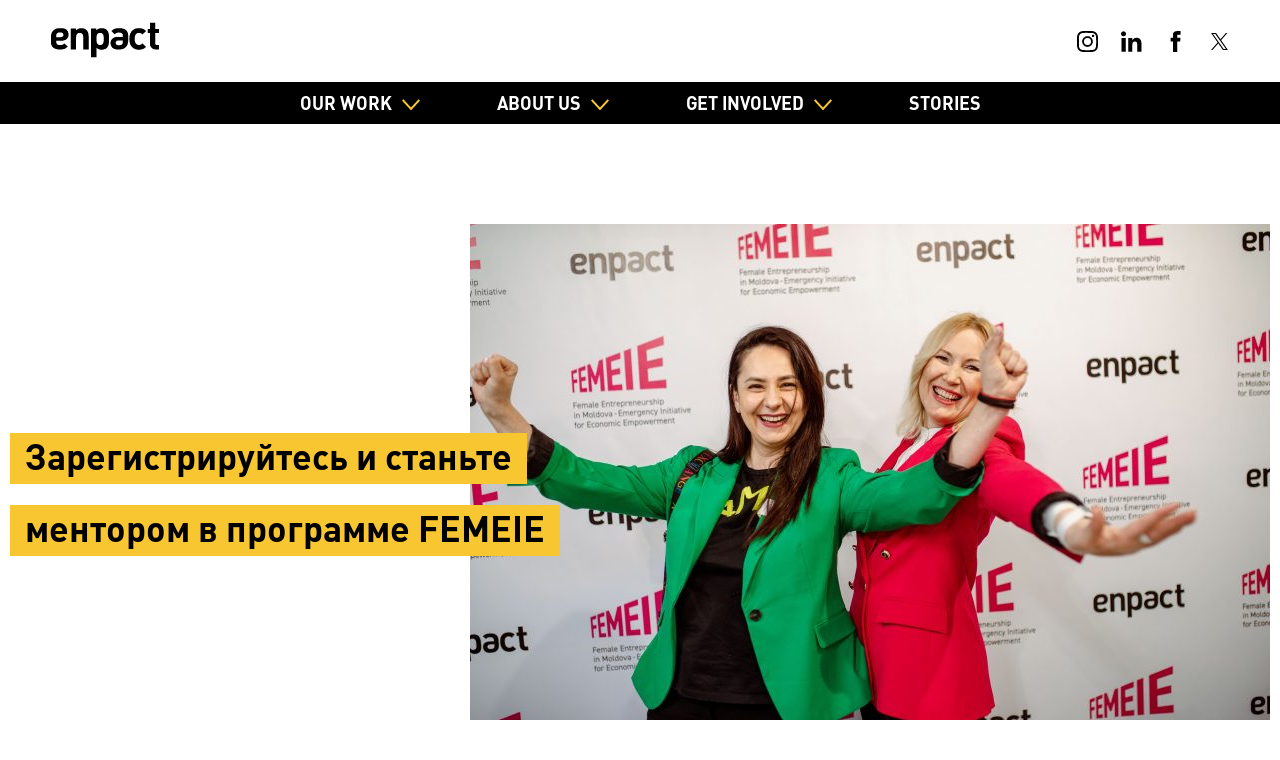

--- FILE ---
content_type: text/html; charset=UTF-8
request_url: https://enpact.org/femeie-mentor-russian/
body_size: 17429
content:
<!doctype html>
<html lang="en-US">
<head>
<meta charset="UTF-8">
<meta name="viewport" content="width=device-width, initial-scale=1">
<link rel="profile" href="https://gmpg.org/xfn/11">
<title>Зарегистрируйтесь и станьте ментором в программе FEMEIE &#8211; empowering entrepreneurship</title>
<meta name='robots' content='max-image-preview:large' />
<link rel="alternate" type="application/rss+xml" title="empowering entrepreneurship &raquo; Feed" href="https://enpact.org/feed/" />
<link rel="alternate" type="application/rss+xml" title="empowering entrepreneurship &raquo; Comments Feed" href="https://enpact.org/comments/feed/" />
<link rel="alternate" title="oEmbed (JSON)" type="application/json+oembed" href="https://enpact.org/wp-json/oembed/1.0/embed?url=https%3A%2F%2Fenpact.org%2Ffemeie-mentor-russian%2F" />
<link rel="alternate" title="oEmbed (XML)" type="text/xml+oembed" href="https://enpact.org/wp-json/oembed/1.0/embed?url=https%3A%2F%2Fenpact.org%2Ffemeie-mentor-russian%2F&#038;format=xml" />
<meta property="og:title" content="Зарегистрируйтесь и станьте ментором в программе FEMEIE"/>
<meta property="og:description" content="Зарегистрируйтесь и станьте ментором в программе FEMEIE"/>
<meta property="og:type" content="article"/>
<meta property="og:url" content="https://enpact.org/femeie-mentor-russian/"/>
<meta property="og:site_name" content="empowering entrepreneurship"/>
<meta property="og:image" content="https://enpact.org/wp-content/uploads/2023/03/femeie-kickoff-15-1200x630.jpg"/>
<meta name="twitter:card" content="summary_large_image" />
<meta name="twitter:url" content="https://enpact.org/femeie-mentor-russian/" />
<meta name="twitter:title" content="Зарегистрируйтесь и станьте ментором в программе FEMEIE" />
<meta name="twitter:description" content="Зарегистрируйтесь и станьте ментором в программе FEMEIE" />
<meta name="twitter:image:src" content="https://enpact.org/wp-content/uploads/2023/03/femeie-kickoff-15-1200x630.jpg" />
<meta name="twitter:site" content="enpact_startup" />
<style id='wp-img-auto-sizes-contain-inline-css'>
img:is([sizes=auto i],[sizes^="auto," i]){contain-intrinsic-size:3000px 1500px}
/*# sourceURL=wp-img-auto-sizes-contain-inline-css */
</style>
<style id='classic-theme-styles-inline-css'>
/*! This file is auto-generated */
.wp-block-button__link{color:#fff;background-color:#32373c;border-radius:9999px;box-shadow:none;text-decoration:none;padding:calc(.667em + 2px) calc(1.333em + 2px);font-size:1.125em}.wp-block-file__button{background:#32373c;color:#fff;text-decoration:none}
/*# sourceURL=/wp-includes/css/classic-themes.min.css */
</style>
<!-- <link rel='stylesheet' id='enpact-style-css' href='https://enpact.org/wp-content/themes/enpact/style.css?ver=1.0.0' media='all' /> -->
<!-- <link rel='stylesheet' id='moove_gdpr_frontend-css' href='https://enpact.org/wp-content/plugins/gdpr-cookie-compliance/dist/styles/gdpr-main-nf.css?ver=5.0.9' media='all' /> -->
<link rel="stylesheet" type="text/css" href="//enpact.org/wp-content/cache/wpfc-minified/efeya9dp/e886p.css" media="all"/>
<style id='moove_gdpr_frontend-inline-css'>
#moove_gdpr_cookie_modal .moove-gdpr-modal-content .moove-gdpr-tab-main h3.tab-title, 
#moove_gdpr_cookie_modal .moove-gdpr-modal-content .moove-gdpr-tab-main span.tab-title,
#moove_gdpr_cookie_modal .moove-gdpr-modal-content .moove-gdpr-modal-left-content #moove-gdpr-menu li a, 
#moove_gdpr_cookie_modal .moove-gdpr-modal-content .moove-gdpr-modal-left-content #moove-gdpr-menu li button,
#moove_gdpr_cookie_modal .moove-gdpr-modal-content .moove-gdpr-modal-left-content .moove-gdpr-branding-cnt a,
#moove_gdpr_cookie_modal .moove-gdpr-modal-content .moove-gdpr-modal-footer-content .moove-gdpr-button-holder a.mgbutton, 
#moove_gdpr_cookie_modal .moove-gdpr-modal-content .moove-gdpr-modal-footer-content .moove-gdpr-button-holder button.mgbutton,
#moove_gdpr_cookie_modal .cookie-switch .cookie-slider:after, 
#moove_gdpr_cookie_modal .cookie-switch .slider:after, 
#moove_gdpr_cookie_modal .switch .cookie-slider:after, 
#moove_gdpr_cookie_modal .switch .slider:after,
#moove_gdpr_cookie_info_bar .moove-gdpr-info-bar-container .moove-gdpr-info-bar-content p, 
#moove_gdpr_cookie_info_bar .moove-gdpr-info-bar-container .moove-gdpr-info-bar-content p a,
#moove_gdpr_cookie_info_bar .moove-gdpr-info-bar-container .moove-gdpr-info-bar-content a.mgbutton, 
#moove_gdpr_cookie_info_bar .moove-gdpr-info-bar-container .moove-gdpr-info-bar-content button.mgbutton,
#moove_gdpr_cookie_modal .moove-gdpr-modal-content .moove-gdpr-tab-main .moove-gdpr-tab-main-content h1, 
#moove_gdpr_cookie_modal .moove-gdpr-modal-content .moove-gdpr-tab-main .moove-gdpr-tab-main-content h2, 
#moove_gdpr_cookie_modal .moove-gdpr-modal-content .moove-gdpr-tab-main .moove-gdpr-tab-main-content h3, 
#moove_gdpr_cookie_modal .moove-gdpr-modal-content .moove-gdpr-tab-main .moove-gdpr-tab-main-content h4, 
#moove_gdpr_cookie_modal .moove-gdpr-modal-content .moove-gdpr-tab-main .moove-gdpr-tab-main-content h5, 
#moove_gdpr_cookie_modal .moove-gdpr-modal-content .moove-gdpr-tab-main .moove-gdpr-tab-main-content h6,
#moove_gdpr_cookie_modal .moove-gdpr-modal-content.moove_gdpr_modal_theme_v2 .moove-gdpr-modal-title .tab-title,
#moove_gdpr_cookie_modal .moove-gdpr-modal-content.moove_gdpr_modal_theme_v2 .moove-gdpr-tab-main h3.tab-title, 
#moove_gdpr_cookie_modal .moove-gdpr-modal-content.moove_gdpr_modal_theme_v2 .moove-gdpr-tab-main span.tab-title,
#moove_gdpr_cookie_modal .moove-gdpr-modal-content.moove_gdpr_modal_theme_v2 .moove-gdpr-branding-cnt a {
font-weight: inherit				}
#moove_gdpr_cookie_modal,#moove_gdpr_cookie_info_bar,.gdpr_cookie_settings_shortcode_content{font-family:inherit}#moove_gdpr_save_popup_settings_button{background-color:#373737;color:#fff}#moove_gdpr_save_popup_settings_button:hover{background-color:#000}#moove_gdpr_cookie_info_bar .moove-gdpr-info-bar-container .moove-gdpr-info-bar-content a.mgbutton,#moove_gdpr_cookie_info_bar .moove-gdpr-info-bar-container .moove-gdpr-info-bar-content button.mgbutton{background-color:#00a35b}#moove_gdpr_cookie_modal .moove-gdpr-modal-content .moove-gdpr-modal-footer-content .moove-gdpr-button-holder a.mgbutton,#moove_gdpr_cookie_modal .moove-gdpr-modal-content .moove-gdpr-modal-footer-content .moove-gdpr-button-holder button.mgbutton,.gdpr_cookie_settings_shortcode_content .gdpr-shr-button.button-green{background-color:#00a35b;border-color:#00a35b}#moove_gdpr_cookie_modal .moove-gdpr-modal-content .moove-gdpr-modal-footer-content .moove-gdpr-button-holder a.mgbutton:hover,#moove_gdpr_cookie_modal .moove-gdpr-modal-content .moove-gdpr-modal-footer-content .moove-gdpr-button-holder button.mgbutton:hover,.gdpr_cookie_settings_shortcode_content .gdpr-shr-button.button-green:hover{background-color:#fff;color:#00a35b}#moove_gdpr_cookie_modal .moove-gdpr-modal-content .moove-gdpr-modal-close i,#moove_gdpr_cookie_modal .moove-gdpr-modal-content .moove-gdpr-modal-close span.gdpr-icon{background-color:#00a35b;border:1px solid #00a35b}#moove_gdpr_cookie_info_bar span.moove-gdpr-infobar-allow-all.focus-g,#moove_gdpr_cookie_info_bar span.moove-gdpr-infobar-allow-all:focus,#moove_gdpr_cookie_info_bar button.moove-gdpr-infobar-allow-all.focus-g,#moove_gdpr_cookie_info_bar button.moove-gdpr-infobar-allow-all:focus,#moove_gdpr_cookie_info_bar span.moove-gdpr-infobar-reject-btn.focus-g,#moove_gdpr_cookie_info_bar span.moove-gdpr-infobar-reject-btn:focus,#moove_gdpr_cookie_info_bar button.moove-gdpr-infobar-reject-btn.focus-g,#moove_gdpr_cookie_info_bar button.moove-gdpr-infobar-reject-btn:focus,#moove_gdpr_cookie_info_bar span.change-settings-button.focus-g,#moove_gdpr_cookie_info_bar span.change-settings-button:focus,#moove_gdpr_cookie_info_bar button.change-settings-button.focus-g,#moove_gdpr_cookie_info_bar button.change-settings-button:focus{-webkit-box-shadow:0 0 1px 3px #00a35b;-moz-box-shadow:0 0 1px 3px #00a35b;box-shadow:0 0 1px 3px #00a35b}#moove_gdpr_cookie_modal .moove-gdpr-modal-content .moove-gdpr-modal-close i:hover,#moove_gdpr_cookie_modal .moove-gdpr-modal-content .moove-gdpr-modal-close span.gdpr-icon:hover,#moove_gdpr_cookie_info_bar span[data-href]>u.change-settings-button{color:#00a35b}#moove_gdpr_cookie_modal .moove-gdpr-modal-content .moove-gdpr-modal-left-content #moove-gdpr-menu li.menu-item-selected a span.gdpr-icon,#moove_gdpr_cookie_modal .moove-gdpr-modal-content .moove-gdpr-modal-left-content #moove-gdpr-menu li.menu-item-selected button span.gdpr-icon{color:inherit}#moove_gdpr_cookie_modal .moove-gdpr-modal-content .moove-gdpr-modal-left-content #moove-gdpr-menu li a span.gdpr-icon,#moove_gdpr_cookie_modal .moove-gdpr-modal-content .moove-gdpr-modal-left-content #moove-gdpr-menu li button span.gdpr-icon{color:inherit}#moove_gdpr_cookie_modal .gdpr-acc-link{line-height:0;font-size:0;color:transparent;position:absolute}#moove_gdpr_cookie_modal .moove-gdpr-modal-content .moove-gdpr-modal-close:hover i,#moove_gdpr_cookie_modal .moove-gdpr-modal-content .moove-gdpr-modal-left-content #moove-gdpr-menu li a,#moove_gdpr_cookie_modal .moove-gdpr-modal-content .moove-gdpr-modal-left-content #moove-gdpr-menu li button,#moove_gdpr_cookie_modal .moove-gdpr-modal-content .moove-gdpr-modal-left-content #moove-gdpr-menu li button i,#moove_gdpr_cookie_modal .moove-gdpr-modal-content .moove-gdpr-modal-left-content #moove-gdpr-menu li a i,#moove_gdpr_cookie_modal .moove-gdpr-modal-content .moove-gdpr-tab-main .moove-gdpr-tab-main-content a:hover,#moove_gdpr_cookie_info_bar.moove-gdpr-dark-scheme .moove-gdpr-info-bar-container .moove-gdpr-info-bar-content a.mgbutton:hover,#moove_gdpr_cookie_info_bar.moove-gdpr-dark-scheme .moove-gdpr-info-bar-container .moove-gdpr-info-bar-content button.mgbutton:hover,#moove_gdpr_cookie_info_bar.moove-gdpr-dark-scheme .moove-gdpr-info-bar-container .moove-gdpr-info-bar-content a:hover,#moove_gdpr_cookie_info_bar.moove-gdpr-dark-scheme .moove-gdpr-info-bar-container .moove-gdpr-info-bar-content button:hover,#moove_gdpr_cookie_info_bar.moove-gdpr-dark-scheme .moove-gdpr-info-bar-container .moove-gdpr-info-bar-content span.change-settings-button:hover,#moove_gdpr_cookie_info_bar.moove-gdpr-dark-scheme .moove-gdpr-info-bar-container .moove-gdpr-info-bar-content button.change-settings-button:hover,#moove_gdpr_cookie_info_bar.moove-gdpr-dark-scheme .moove-gdpr-info-bar-container .moove-gdpr-info-bar-content u.change-settings-button:hover,#moove_gdpr_cookie_info_bar span[data-href]>u.change-settings-button,#moove_gdpr_cookie_info_bar.moove-gdpr-dark-scheme .moove-gdpr-info-bar-container .moove-gdpr-info-bar-content a.mgbutton.focus-g,#moove_gdpr_cookie_info_bar.moove-gdpr-dark-scheme .moove-gdpr-info-bar-container .moove-gdpr-info-bar-content button.mgbutton.focus-g,#moove_gdpr_cookie_info_bar.moove-gdpr-dark-scheme .moove-gdpr-info-bar-container .moove-gdpr-info-bar-content a.focus-g,#moove_gdpr_cookie_info_bar.moove-gdpr-dark-scheme .moove-gdpr-info-bar-container .moove-gdpr-info-bar-content button.focus-g,#moove_gdpr_cookie_info_bar.moove-gdpr-dark-scheme .moove-gdpr-info-bar-container .moove-gdpr-info-bar-content a.mgbutton:focus,#moove_gdpr_cookie_info_bar.moove-gdpr-dark-scheme .moove-gdpr-info-bar-container .moove-gdpr-info-bar-content button.mgbutton:focus,#moove_gdpr_cookie_info_bar.moove-gdpr-dark-scheme .moove-gdpr-info-bar-container .moove-gdpr-info-bar-content a:focus,#moove_gdpr_cookie_info_bar.moove-gdpr-dark-scheme .moove-gdpr-info-bar-container .moove-gdpr-info-bar-content button:focus,#moove_gdpr_cookie_info_bar.moove-gdpr-dark-scheme .moove-gdpr-info-bar-container .moove-gdpr-info-bar-content span.change-settings-button.focus-g,span.change-settings-button:focus,button.change-settings-button.focus-g,button.change-settings-button:focus,#moove_gdpr_cookie_info_bar.moove-gdpr-dark-scheme .moove-gdpr-info-bar-container .moove-gdpr-info-bar-content u.change-settings-button.focus-g,#moove_gdpr_cookie_info_bar.moove-gdpr-dark-scheme .moove-gdpr-info-bar-container .moove-gdpr-info-bar-content u.change-settings-button:focus{color:#00a35b}#moove_gdpr_cookie_modal .moove-gdpr-branding.focus-g span,#moove_gdpr_cookie_modal .moove-gdpr-modal-content .moove-gdpr-tab-main a.focus-g,#moove_gdpr_cookie_modal .moove-gdpr-modal-content .moove-gdpr-tab-main .gdpr-cd-details-toggle.focus-g{color:#00a35b}#moove_gdpr_cookie_modal.gdpr_lightbox-hide{display:none}
/*# sourceURL=moove_gdpr_frontend-inline-css */
</style>
<script src='//enpact.org/wp-content/cache/wpfc-minified/e45jwa6p/e886p.js' type="text/javascript"></script>
<!-- <script src="https://enpact.org/wp-includes/js/jquery/jquery.min.js?ver=3.7.1" id="jquery-core-js"></script> -->
<!-- <script src="https://enpact.org/wp-includes/js/jquery/jquery-migrate.min.js?ver=3.4.1" id="jquery-migrate-js"></script> -->
<link rel="https://api.w.org/" href="https://enpact.org/wp-json/" /><link rel="alternate" title="JSON" type="application/json" href="https://enpact.org/wp-json/wp/v2/pages/11041" /><link rel="EditURI" type="application/rsd+xml" title="RSD" href="https://enpact.org/xmlrpc.php?rsd" />
<meta name="generator" content="WordPress 6.9" />
<link rel="canonical" href="https://enpact.org/femeie-mentor-russian/" />
<link rel='shortlink' href='https://enpact.org/?p=11041' />
<link rel="preload" href="https://enpact.org/wp-content/themes/enpact/fonts/DINPro-Regular.woff2" as="font" type="font/woff2" crossorigin="anonymous"><script>
(function(d, s, id, w, f){
w[f] = w[f] || function() {
(w[f].q = w[f].q || []).push(arguments)
};
var js, fjs = d.getElementsByTagName(s)[0];
if (d.getElementById(id)){ return; }
js = d.createElement(s); js.id = id;
js.onload = function(){
// remote script has loaded
};
js.async = true;
js.src = "https://cdn.trackboxx.info/p/tracker.js";
fjs.parentNode.insertBefore(js, fjs);
}(document, 'script', 'trackboxx-script', window, 'trackboxx'));
trackboxx('set', 'siteId', 'TB-53920480');
trackboxx('trackPageview');
</script>   
<meta name="redi-version" content="1.2.7" /><link rel="icon" href="https://enpact.org/wp-content/uploads/2024/08/cropped-cropped-cropped-icon-white-32x32.png" sizes="32x32" />
<link rel="icon" href="https://enpact.org/wp-content/uploads/2024/08/cropped-cropped-cropped-icon-white-192x192.png" sizes="192x192" />
<link rel="apple-touch-icon" href="https://enpact.org/wp-content/uploads/2024/08/cropped-cropped-cropped-icon-white-180x180.png" />
<meta name="msapplication-TileImage" content="https://enpact.org/wp-content/uploads/2024/08/cropped-cropped-cropped-icon-white-270x270.png" />
<style>
@media only screen and (min-width: 1024px) {
}    
</style>
<style id='wp-block-paragraph-inline-css'>
.is-small-text{font-size:.875em}.is-regular-text{font-size:1em}.is-large-text{font-size:2.25em}.is-larger-text{font-size:3em}.has-drop-cap:not(:focus):first-letter{float:left;font-size:8.4em;font-style:normal;font-weight:100;line-height:.68;margin:.05em .1em 0 0;text-transform:uppercase}body.rtl .has-drop-cap:not(:focus):first-letter{float:none;margin-left:.1em}p.has-drop-cap.has-background{overflow:hidden}:root :where(p.has-background){padding:1.25em 2.375em}:where(p.has-text-color:not(.has-link-color)) a{color:inherit}p.has-text-align-left[style*="writing-mode:vertical-lr"],p.has-text-align-right[style*="writing-mode:vertical-rl"]{rotate:180deg}
/*# sourceURL=https://enpact.org/wp-includes/blocks/paragraph/style.min.css */
</style>
<style id='global-styles-inline-css'>
:root{--wp--preset--aspect-ratio--square: 1;--wp--preset--aspect-ratio--4-3: 4/3;--wp--preset--aspect-ratio--3-4: 3/4;--wp--preset--aspect-ratio--3-2: 3/2;--wp--preset--aspect-ratio--2-3: 2/3;--wp--preset--aspect-ratio--16-9: 16/9;--wp--preset--aspect-ratio--9-16: 9/16;--wp--preset--color--black: #000000;--wp--preset--color--cyan-bluish-gray: #abb8c3;--wp--preset--color--white: #ffffff;--wp--preset--color--pale-pink: #f78da7;--wp--preset--color--vivid-red: #cf2e2e;--wp--preset--color--luminous-vivid-orange: #ff6900;--wp--preset--color--luminous-vivid-amber: #fcb900;--wp--preset--color--light-green-cyan: #7bdcb5;--wp--preset--color--vivid-green-cyan: #00d084;--wp--preset--color--pale-cyan-blue: #8ed1fc;--wp--preset--color--vivid-cyan-blue: #0693e3;--wp--preset--color--vivid-purple: #9b51e0;--wp--preset--gradient--vivid-cyan-blue-to-vivid-purple: linear-gradient(135deg,rgb(6,147,227) 0%,rgb(155,81,224) 100%);--wp--preset--gradient--light-green-cyan-to-vivid-green-cyan: linear-gradient(135deg,rgb(122,220,180) 0%,rgb(0,208,130) 100%);--wp--preset--gradient--luminous-vivid-amber-to-luminous-vivid-orange: linear-gradient(135deg,rgb(252,185,0) 0%,rgb(255,105,0) 100%);--wp--preset--gradient--luminous-vivid-orange-to-vivid-red: linear-gradient(135deg,rgb(255,105,0) 0%,rgb(207,46,46) 100%);--wp--preset--gradient--very-light-gray-to-cyan-bluish-gray: linear-gradient(135deg,rgb(238,238,238) 0%,rgb(169,184,195) 100%);--wp--preset--gradient--cool-to-warm-spectrum: linear-gradient(135deg,rgb(74,234,220) 0%,rgb(151,120,209) 20%,rgb(207,42,186) 40%,rgb(238,44,130) 60%,rgb(251,105,98) 80%,rgb(254,248,76) 100%);--wp--preset--gradient--blush-light-purple: linear-gradient(135deg,rgb(255,206,236) 0%,rgb(152,150,240) 100%);--wp--preset--gradient--blush-bordeaux: linear-gradient(135deg,rgb(254,205,165) 0%,rgb(254,45,45) 50%,rgb(107,0,62) 100%);--wp--preset--gradient--luminous-dusk: linear-gradient(135deg,rgb(255,203,112) 0%,rgb(199,81,192) 50%,rgb(65,88,208) 100%);--wp--preset--gradient--pale-ocean: linear-gradient(135deg,rgb(255,245,203) 0%,rgb(182,227,212) 50%,rgb(51,167,181) 100%);--wp--preset--gradient--electric-grass: linear-gradient(135deg,rgb(202,248,128) 0%,rgb(113,206,126) 100%);--wp--preset--gradient--midnight: linear-gradient(135deg,rgb(2,3,129) 0%,rgb(40,116,252) 100%);--wp--preset--font-size--small: 13px;--wp--preset--font-size--medium: 20px;--wp--preset--font-size--large: 36px;--wp--preset--font-size--x-large: 42px;--wp--preset--spacing--20: 0.44rem;--wp--preset--spacing--30: 0.67rem;--wp--preset--spacing--40: 1rem;--wp--preset--spacing--50: 1.5rem;--wp--preset--spacing--60: 2.25rem;--wp--preset--spacing--70: 3.38rem;--wp--preset--spacing--80: 5.06rem;--wp--preset--shadow--natural: 6px 6px 9px rgba(0, 0, 0, 0.2);--wp--preset--shadow--deep: 12px 12px 50px rgba(0, 0, 0, 0.4);--wp--preset--shadow--sharp: 6px 6px 0px rgba(0, 0, 0, 0.2);--wp--preset--shadow--outlined: 6px 6px 0px -3px rgb(255, 255, 255), 6px 6px rgb(0, 0, 0);--wp--preset--shadow--crisp: 6px 6px 0px rgb(0, 0, 0);}:where(.is-layout-flex){gap: 0.5em;}:where(.is-layout-grid){gap: 0.5em;}body .is-layout-flex{display: flex;}.is-layout-flex{flex-wrap: wrap;align-items: center;}.is-layout-flex > :is(*, div){margin: 0;}body .is-layout-grid{display: grid;}.is-layout-grid > :is(*, div){margin: 0;}:where(.wp-block-columns.is-layout-flex){gap: 2em;}:where(.wp-block-columns.is-layout-grid){gap: 2em;}:where(.wp-block-post-template.is-layout-flex){gap: 1.25em;}:where(.wp-block-post-template.is-layout-grid){gap: 1.25em;}.has-black-color{color: var(--wp--preset--color--black) !important;}.has-cyan-bluish-gray-color{color: var(--wp--preset--color--cyan-bluish-gray) !important;}.has-white-color{color: var(--wp--preset--color--white) !important;}.has-pale-pink-color{color: var(--wp--preset--color--pale-pink) !important;}.has-vivid-red-color{color: var(--wp--preset--color--vivid-red) !important;}.has-luminous-vivid-orange-color{color: var(--wp--preset--color--luminous-vivid-orange) !important;}.has-luminous-vivid-amber-color{color: var(--wp--preset--color--luminous-vivid-amber) !important;}.has-light-green-cyan-color{color: var(--wp--preset--color--light-green-cyan) !important;}.has-vivid-green-cyan-color{color: var(--wp--preset--color--vivid-green-cyan) !important;}.has-pale-cyan-blue-color{color: var(--wp--preset--color--pale-cyan-blue) !important;}.has-vivid-cyan-blue-color{color: var(--wp--preset--color--vivid-cyan-blue) !important;}.has-vivid-purple-color{color: var(--wp--preset--color--vivid-purple) !important;}.has-black-background-color{background-color: var(--wp--preset--color--black) !important;}.has-cyan-bluish-gray-background-color{background-color: var(--wp--preset--color--cyan-bluish-gray) !important;}.has-white-background-color{background-color: var(--wp--preset--color--white) !important;}.has-pale-pink-background-color{background-color: var(--wp--preset--color--pale-pink) !important;}.has-vivid-red-background-color{background-color: var(--wp--preset--color--vivid-red) !important;}.has-luminous-vivid-orange-background-color{background-color: var(--wp--preset--color--luminous-vivid-orange) !important;}.has-luminous-vivid-amber-background-color{background-color: var(--wp--preset--color--luminous-vivid-amber) !important;}.has-light-green-cyan-background-color{background-color: var(--wp--preset--color--light-green-cyan) !important;}.has-vivid-green-cyan-background-color{background-color: var(--wp--preset--color--vivid-green-cyan) !important;}.has-pale-cyan-blue-background-color{background-color: var(--wp--preset--color--pale-cyan-blue) !important;}.has-vivid-cyan-blue-background-color{background-color: var(--wp--preset--color--vivid-cyan-blue) !important;}.has-vivid-purple-background-color{background-color: var(--wp--preset--color--vivid-purple) !important;}.has-black-border-color{border-color: var(--wp--preset--color--black) !important;}.has-cyan-bluish-gray-border-color{border-color: var(--wp--preset--color--cyan-bluish-gray) !important;}.has-white-border-color{border-color: var(--wp--preset--color--white) !important;}.has-pale-pink-border-color{border-color: var(--wp--preset--color--pale-pink) !important;}.has-vivid-red-border-color{border-color: var(--wp--preset--color--vivid-red) !important;}.has-luminous-vivid-orange-border-color{border-color: var(--wp--preset--color--luminous-vivid-orange) !important;}.has-luminous-vivid-amber-border-color{border-color: var(--wp--preset--color--luminous-vivid-amber) !important;}.has-light-green-cyan-border-color{border-color: var(--wp--preset--color--light-green-cyan) !important;}.has-vivid-green-cyan-border-color{border-color: var(--wp--preset--color--vivid-green-cyan) !important;}.has-pale-cyan-blue-border-color{border-color: var(--wp--preset--color--pale-cyan-blue) !important;}.has-vivid-cyan-blue-border-color{border-color: var(--wp--preset--color--vivid-cyan-blue) !important;}.has-vivid-purple-border-color{border-color: var(--wp--preset--color--vivid-purple) !important;}.has-vivid-cyan-blue-to-vivid-purple-gradient-background{background: var(--wp--preset--gradient--vivid-cyan-blue-to-vivid-purple) !important;}.has-light-green-cyan-to-vivid-green-cyan-gradient-background{background: var(--wp--preset--gradient--light-green-cyan-to-vivid-green-cyan) !important;}.has-luminous-vivid-amber-to-luminous-vivid-orange-gradient-background{background: var(--wp--preset--gradient--luminous-vivid-amber-to-luminous-vivid-orange) !important;}.has-luminous-vivid-orange-to-vivid-red-gradient-background{background: var(--wp--preset--gradient--luminous-vivid-orange-to-vivid-red) !important;}.has-very-light-gray-to-cyan-bluish-gray-gradient-background{background: var(--wp--preset--gradient--very-light-gray-to-cyan-bluish-gray) !important;}.has-cool-to-warm-spectrum-gradient-background{background: var(--wp--preset--gradient--cool-to-warm-spectrum) !important;}.has-blush-light-purple-gradient-background{background: var(--wp--preset--gradient--blush-light-purple) !important;}.has-blush-bordeaux-gradient-background{background: var(--wp--preset--gradient--blush-bordeaux) !important;}.has-luminous-dusk-gradient-background{background: var(--wp--preset--gradient--luminous-dusk) !important;}.has-pale-ocean-gradient-background{background: var(--wp--preset--gradient--pale-ocean) !important;}.has-electric-grass-gradient-background{background: var(--wp--preset--gradient--electric-grass) !important;}.has-midnight-gradient-background{background: var(--wp--preset--gradient--midnight) !important;}.has-small-font-size{font-size: var(--wp--preset--font-size--small) !important;}.has-medium-font-size{font-size: var(--wp--preset--font-size--medium) !important;}.has-large-font-size{font-size: var(--wp--preset--font-size--large) !important;}.has-x-large-font-size{font-size: var(--wp--preset--font-size--x-large) !important;}
/*# sourceURL=global-styles-inline-css */
</style>
<!-- <link rel='stylesheet' id='owlcarousel-css' href='https://enpact.org/wp-content/themes/enpact/css/owl.carousel.css?ver=6.9' media='all' /> -->
<!-- <link rel='stylesheet' id='testimonials-css' href='https://enpact.org/wp-content/themes/enpact/css/carousel-testimonials.css?ver=6.9' media='all' /> -->
<!-- <link rel='stylesheet' id='countdowns-css' href='https://enpact.org/wp-content/themes/enpact/css/carousel-countdowns.css?ver=6.9' media='all' /> -->
<!-- <link rel='stylesheet' id='lity-css' href='https://enpact.org/wp-content/themes/enpact/css/lity.css?ver=6.9' media='all' /> -->
<!-- <link rel='stylesheet' id='project-css' href='https://enpact.org/wp-content/themes/enpact/css/project-page-tpl.css?ver=6.9' media='all' /> -->
<!-- <link rel='stylesheet' id='newsletter-signup-css' href='https://enpact.org/wp-content/themes/enpact/css/newsletter-signup-page.css?ver=6.9' media='all' /> -->
<!-- <link rel='stylesheet' id='content-slider-css' href='https://enpact.org/wp-content/themes/enpact/css/content-slider.css?ver=6.9' media='all' /> -->
<link rel="stylesheet" type="text/css" href="//enpact.org/wp-content/cache/wpfc-minified/6z7hvtks/e88tk.css" media="all"/>
</head>
<body class="wp-singular page-template page-template-project-flex-template page-template-project-flex-template-php page page-id-11041 wp-theme-enpact no-sidebar">
<div id="page" class="site">
<a class="skip-link screen-reader-text" href="#primary">Skip to content</a>
<header id="masthead" class="site-header">
<div class="flex-l flex-vertical-center flex-space-between">
<div class="site-branding">
<p class="site-title"><a href="https://enpact.org/" rel="home"><span>empowering entrepreneurship</span><svg viewBox="0 0 97 32" class="icon icon--logo" aria-hidden="true"><use xlink:href="https://enpact.org/wp-content/themes/enpact/svg/enpact-sprite.svg#logo"></use></svg></a></p>
</div><!-- .site-branding -->
<div class="sm-link flex flex-vertical-center">
<a href="https://www.instagram.com/enpactorg/" target="_blank"><svg viewBox="0 0 32 32" class="icon icon--instagram" aria-hidden="true"><use xlink:href="https://enpact.org/wp-content/themes/enpact/svg/enpact-sprite.svg#icon-instagram"></use></svg> <span class="sr-only">Instagram</span></a>
<a href="https://www.linkedin.com/company/enpact-e-v-" target="_blank"><svg viewBox="0 0 32 32" class="icon icon--linkedin" aria-hidden="true"><use xlink:href="https://enpact.org/wp-content/themes/enpact/svg/enpact-sprite.svg#icon-linkedin"></use></svg> <span class="sr-only">LinkedIn</span></a>
<a href="https://www.facebook.com/enpact/" target="_blank"><svg viewBox="0 0 16 32" class="icon icon--facebook" aria-hidden="true"><use xlink:href="https://enpact.org/wp-content/themes/enpact/svg/enpact-sprite.svg#icon-facebook"></use></svg> <span class="sr-only">Facebook</span></a>
<a href="https://twitter.com/enpactorg/" target="_blank"><svg viewBox="0 0 36 29" class="icon icon--twitter" aria-hidden="true"><use xlink:href="https://enpact.org/wp-content/themes/enpact/svg/enpact-sprite.svg#icon-twitter"></use></svg> <span class="sr-only">Twitter</span></a>
</div>
</div>
<button class="menu-toggle base" aria-controls="primary-menu" aria-expanded="false" aria-label="Menu">
<span class="line1"></span>
<span class="line2"></span>
<span class="line3"></span>
</button>
</header><!-- #masthead -->
<nav id="site-navigation" class="main-navigation">
<a href="https://enpact.org/" rel="home" class="logo" aria-label="Enpact Logo"><svg viewBox="0 0 97 32" class="icon icon--logo"><use xlink:href="https://enpact.org/wp-content/themes/enpact/svg/enpact-sprite.svg#logo"></use></svg></a>
<div class="menu-main-menu-container"><ul id="primary-menu" class="menu"><li id="menu-item-7437" class="sub-with-excerpt menu-item menu-item-type-custom menu-item-object-custom menu-item-has-children"><a href="#">Our Work</a><div class="sub-menu-wrapper flex-l"><ul class="sub-menu">	<li id="menu-item-7610" class="menu-item menu-item-type-post_type menu-item-object-page"><a href="https://enpact.org/support-for-entrepreneurs/">With entrepreneurs<p class="excerpt">We provide financial support, dedicated mentoring and business development training to start, grow and scale businesses. 
</p><p class="read-more">Read more <svg width="17" height="8" viewBox="0 0 17 8" fill="none" xmlns="http://www.w3.org/2000/svg"><path d="M16.354 4.354a.5.5 0 0 0 0-.708L13.172.464a.5.5 0 1 0-.708.708L15.293 4l-2.829 2.828a.5.5 0 1 0 .708.708l3.182-3.182ZM1 3.5a.5.5 0 0 0 0 1v-1Zm15 0H1v1h15v-1Z" fill="#00A35B"/></svg></p></a></li>
<li id="menu-item-7710" class="menu-item menu-item-type-post_type menu-item-object-page"><a href="https://enpact.org/our-work-with-support-organizations/">With support organizations<p class="excerpt">We provide direct financial support, mentoring and training to develop better programs and build impactful organizations.</p><p class="read-more">Read more <svg width="17" height="8" viewBox="0 0 17 8" fill="none" xmlns="http://www.w3.org/2000/svg"><path d="M16.354 4.354a.5.5 0 0 0 0-.708L13.172.464a.5.5 0 1 0-.708.708L15.293 4l-2.829 2.828a.5.5 0 1 0 .708.708l3.182-3.182ZM1 3.5a.5.5 0 0 0 0 1v-1Zm15 0H1v1h15v-1Z" fill="#00A35B"/></svg></p></a></li>
<li id="menu-item-7711" class="menu-item menu-item-type-post_type menu-item-object-page"><a href="https://enpact.org/our-work-for-ecosystem-development/">With ecosystems<p class="excerpt">We connect ecosystems by bridging resources, building communities, developing networks and publishing holistic research.
</p><p class="read-more">Read more <svg width="17" height="8" viewBox="0 0 17 8" fill="none" xmlns="http://www.w3.org/2000/svg"><path d="M16.354 4.354a.5.5 0 0 0 0-.708L13.172.464a.5.5 0 1 0-.708.708L15.293 4l-2.829 2.828a.5.5 0 1 0 .708.708l3.182-3.182ZM1 3.5a.5.5 0 0 0 0 1v-1Zm15 0H1v1h15v-1Z" fill="#00A35B"/></svg></p></a></li>
</ul></div></li>
<li id="menu-item-7438" class="sub-with-excerpt menu-item menu-item-type-custom menu-item-object-custom menu-item-has-children"><a href="#">About Us</a><div class="sub-menu-wrapper flex-l"><ul class="sub-menu">	<li id="menu-item-8034" class="menu-item menu-item-type-post_type menu-item-object-page"><a href="https://enpact.org/overview/">Overview<p class="excerpt">Learn more about how we started, our achievements to date and who we work with. </p><p class="read-more">Read more <svg width="17" height="8" viewBox="0 0 17 8" fill="none" xmlns="http://www.w3.org/2000/svg"><path d="M16.354 4.354a.5.5 0 0 0 0-.708L13.172.464a.5.5 0 1 0-.708.708L15.293 4l-2.829 2.828a.5.5 0 1 0 .708.708l3.182-3.182ZM1 3.5a.5.5 0 0 0 0 1v-1Zm15 0H1v1h15v-1Z" fill="#00A35B"/></svg></p></a></li>
<li id="menu-item-8035" class="menu-item menu-item-type-post_type menu-item-object-page"><a href="https://enpact.org/mission/">Our mission<p class="excerpt">Find out what drives us and the impact we hope to achieve in the future.</p><p class="read-more">Read more <svg width="17" height="8" viewBox="0 0 17 8" fill="none" xmlns="http://www.w3.org/2000/svg"><path d="M16.354 4.354a.5.5 0 0 0 0-.708L13.172.464a.5.5 0 1 0-.708.708L15.293 4l-2.829 2.828a.5.5 0 1 0 .708.708l3.182-3.182ZM1 3.5a.5.5 0 0 0 0 1v-1Zm15 0H1v1h15v-1Z" fill="#00A35B"/></svg></p></a></li>
<li id="menu-item-8105" class="menu-item menu-item-type-post_type menu-item-object-page"><a href="https://enpact.org/careers/">Careers and team<p class="excerpt">Learn more about our team, how we work and  open opportunities to work with us. </p><p class="read-more">Read more <svg width="17" height="8" viewBox="0 0 17 8" fill="none" xmlns="http://www.w3.org/2000/svg"><path d="M16.354 4.354a.5.5 0 0 0 0-.708L13.172.464a.5.5 0 1 0-.708.708L15.293 4l-2.829 2.828a.5.5 0 1 0 .708.708l3.182-3.182ZM1 3.5a.5.5 0 0 0 0 1v-1Zm15 0H1v1h15v-1Z" fill="#00A35B"/></svg></p></a></li>
</ul></div></li>
<li id="menu-item-7439" class="get-involved menu-item menu-item-type-custom menu-item-object-custom menu-item-has-children"><a href="#">Get Involved</a><div class="sub-menu-wrapper flex-l"><p class="description">Check out open opportunities and upcoming events and find out how you can partner with us.</p><ul class="sub-menu">	<li id="menu-item-7441" class="menu-item menu-item-type-post_type menu-item-object-page"><a href="https://enpact.org/publications/">Research and publications</a></li>
<li id="menu-item-7731" class="menu-item menu-item-type-post_type menu-item-object-page"><a href="https://enpact.org/applications-events/">Applications and events</a></li>
<li id="menu-item-7616" class="menu-item menu-item-type-post_type menu-item-object-page"><a href="https://enpact.org/about/press/">Press and media</a></li>
<li id="menu-item-7729" class="menu-item menu-item-type-post_type menu-item-object-page"><a href="https://enpact.org/partner-with-us/">Partner with us</a></li>
<li id="menu-item-8739" class="menu-item menu-item-type-post_type menu-item-object-page"><a href="https://enpact.org/become-an-enpact-mentor/">Become a mentor</a></li>
<li id="menu-item-9704" class="menu-item menu-item-type-post_type menu-item-object-page"><a href="https://enpact.org/careers/">Work with us</a></li>
</ul></div></li>
<li id="menu-item-7614" class="menu-item menu-item-type-post_type menu-item-object-page"><a href="https://enpact.org/news/">Stories</a></li>
</ul></div>                <div class="btn-wrapper">
<a class="button din-med green" href="https://enpact.org/morocco-make-it-work-supporting-high-potential-businesses-en/">Applications Open: Apply now for Make it Work in Morocco </a>                    <a href="https://enpact.org/contact-us/" class="button green">Contact Us</a>
</div>
<div class="sm-link flex flex-vertical-center">
<a href="https://www.instagram.com/enpactorg/" target="_blank"><svg viewBox="0 0 32 32" class="icon icon--instagram" aria-hidden="true"><use xlink:href="https://enpact.org/wp-content/themes/enpact/svg/enpact-sprite.svg#icon-instagram"></use></svg> <span class="sr-only">Instagram</span></a>
<a href="https://www.linkedin.com/company/enpact-e-v-" target="_blank"><svg viewBox="0 0 32 32" class="icon icon--linkedin" aria-hidden="true"><use xlink:href="https://enpact.org/wp-content/themes/enpact/svg/enpact-sprite.svg#icon-linkedin"></use></svg> <span class="sr-only">LinkedIn</span></a>
<a href="https://www.facebook.com/enpact/" target="_blank"><svg viewBox="0 0 16 32" class="icon icon--facebook" aria-hidden="true"><use xlink:href="https://enpact.org/wp-content/themes/enpact/svg/enpact-sprite.svg#icon-facebook"></use></svg> <span class="sr-only">Facebook</span></a>
<a href="https://twitter.com/enpactorg/" target="_blank"><svg viewBox="0 0 36 29" class="icon icon--twitter" aria-hidden="true"><use xlink:href="https://enpact.org/wp-content/themes/enpact/svg/enpact-sprite.svg#icon-twitter"></use></svg> <span class="sr-only">Twitter</span></a>
</div>
</nav><!-- #site-navigation -->
<main id="primary" class="site-main">
<section class="hero mt-100">
<h1 class="h2"><span>Зарегистрируйтесь и станьте ментором в программе FEMEIE</span></h1>
<figure>
<img width="800" height="535" src="https://enpact.org/wp-content/uploads/2023/03/femeie-kickoff-15-800x535.jpg" class="attachment-slider-image size-slider-image" alt="" decoding="async" fetchpriority="high" srcset="https://enpact.org/wp-content/uploads/2023/03/femeie-kickoff-15-800x535.jpg 800w, https://enpact.org/wp-content/uploads/2023/03/femeie-kickoff-15-300x200.jpg 300w, https://enpact.org/wp-content/uploads/2023/03/femeie-kickoff-15-1024x684.jpg 1024w, https://enpact.org/wp-content/uploads/2023/03/femeie-kickoff-15-768x513.jpg 768w, https://enpact.org/wp-content/uploads/2023/03/femeie-kickoff-15-1198x800.jpg 1198w, https://enpact.org/wp-content/uploads/2023/03/femeie-kickoff-15-1303x870.jpg 1303w, https://enpact.org/wp-content/uploads/2023/03/femeie-kickoff-15-scaled.jpg 2560w" sizes="(max-width: 800px) 100vw, 800px" />    </figure>
</section>
<div id="standard-page" class="sfi-wrapper">
<section class="languages mb-100 mt-100">
<div class="wrapper">
<nav>
<ul class="base flex-m">
<li><a href="https://enpact.org/femeie-mentor/"  lang="en">Read in English</a></li>
<li><a href=" https://enpact.org/femeie-mentor-romanian/"  lang="ro">Citiți în limba română</a></li>
<li><a href=" https://enpact.org/femeie-mentor-ukrainian/"  lang="uk">Читати українською</a></li>
<li><a href=" https://enpact.org/femeie-mentor-russian/"  lang="ru">Читать на русском языке</a></li>
</ul>
</nav>
</div>
</section>
<section class="text-content mtb-150">
<div class="wrapper">
<h2 class="h1 center title"><span>О программе FEMEIE </span></h2>
</div>
<hr class="hr mb-70">                        
<div class="wrapper">
<p>Программа “Женское предпринимательство в Молдове – экстренная инициатива по расширению экономических возможностей” (FEMEIE) была создана для оказания прямой поддержки молдавским предпринимателям и вынужденно перемещенным украинским предпринимателям в Молдове, с особым акцентом на поддержку женщин. Для создания комплексной, устойчивой и расширяющей возможности сети, программа предоставит центр поддержки в Молдове, финансовую поддержку, доступ к глобальной сети и ресурсам, а также обучение и тренинги по предпринимательству.</p>
<p>Программа стартовала в марте 2023 года, в ней принимают участие 75 женщин-предпринимателей из Молдовы и Украины. Программа не зависит от сектора, поддерживая предприятия розничной торговли, сельского хозяйства, производства, социальные предприятия, а также предприятия в сфере образования, ИТ и цифровых услуг и т.д.</p>
<p><span style="font-weight: 400;"><p class="btn-wrapper" style="text-align:center"><a href="https://enpact.org/fem-eie-russian/" class="button" >Больше о программе</a></p></span></p>
<p><span style="font-weight: 400;">В настоящее время мы ищем менторов и бизнес-тренеров, которые могут принять участие в программе и предоставить специализированные наставления для участников программы, исходя из их конкретных потребностей и задач.</span></p>
</div>
</section>
<section class="benefits mb-100 mt-100 skewed" id="">
<div class="wrapper">
<h2 class="h1 center title"><span>Почему стоит стать ментором программы FEMEIE? </span></h2>
</div>
<hr class="hr mb-70">                         
<div class="wrapper">            
<div class="benefits-content ">
<div>
<h3><strong>поддержка  женщин-предпринимателей</strong></h3>
<p><span style="font-weight: 400">из Молдовы и Украины в развитии их бизнеса </span></p>
</div>
<div>
<h3><strong>ускорение своего профессионального развития</strong></h3>
<p><span style="font-weight: 400">и получение нового опыта в различных областях</span></p>
</div>
<div>
<h3><strong>развитие своих собственных навыков</strong></h3>
<p><span style="font-weight: 400">в области лидерства, коучинга и стратегии</span></p>
</div>
<div>
<h3><strong>расширение своей сети</strong></h3>
<p><span style="font-weight: 400">общаясь с наставниками и бизнес-тренерами со всего мира</span></p>
</div>
<div>
<h3><strong>получение актуальных знаний</strong></h3>
<p><span style="font-weight: 400">о новых рынках, секторах и подходах от ваших учеников</span></p>
</div>
<div>
<h3><strong>участие в международном сообществе</strong></h3>
<p><span style="font-weight: 400">из +1100 менторов и экспертов, ориентированных на изменения</span></p>
</div>
<div>
<h3><strong>участие в создании сообщества</strong></h3>
<p><span style="font-weight: 400">поддержки предпринимателей в Молдове и Украине</span></p>
</div>
<div>
<h3 class="RichText3-paragraph--withVSpacingNormal RichText3-paragraph Typography Typography--m"><strong>долгосрочные связи и контакты на всю жизнь</strong></h3>
<div class="TruncatedRichText">
<div class="RichText3 TruncatedRichText-richText">
<div class="RichText3-paragraph--withVSpacingNormal RichText3-paragraph Typography Typography--m">по нашему опыту более 85% участников программы остаются на связи и продолжают обмениваться опытом со своими наставниками после окончания программы</div>
</div>
</div>
</div>
<div>
<h3>Сделайте свой вклад</h3>
<p>поделившись своими профессиональными знаниями, чтобы изменить будущее человека к лучшему</p>
</div>
</div>
</div>
</section>
<section class="sfi-domains mtb-150">
<div class="wrapper">
<h2 class="h1 center underlined"><span>Как работает программа? </span></h2>
<div class="TruncatedRichText">
<p class="RichText3 TruncatedRichText-richText">Ознакомьтесь с шагами, чтобы узнать, как происходит процесс наставничества после того, как Вы приступите к работе.</p>
</div>
<ul class="">
<li>
<span class="icon"><img src="https://enpact.org/wp-content/uploads/2023/03/database-copy-1.png" alt="Icon"></span><h3><strong>Шаг 1</strong></h3>
<p><span style="font-weight: 400"> Зарегистрируйтесь, заполнив форму, указав свои возможности, интерес и свою доступность</span></p>
</li>
<li>
<span class="icon"><img src="https://enpact.org/wp-content/uploads/2022/09/vision-copy.svg" alt="Icon"></span><h3><strong>Шаг</strong> 2</h3>
<div class="TruncatedRichText">
<div class="RichText3 TruncatedRichText-richText">
<div class="RichText3-paragraph--withVSpacingNormal RichText3-paragraph Typography Typography--m">Если Ваш профиль подходит, мы свяжемся з Вами в первой недели мая, чтобы подтвердить Вашу заинтересованность и пригласить Вас принять участие в программе</div>
</div>
</div>
</li>
<li>
<span class="icon"><img src="https://enpact.org/wp-content/uploads/2023/03/trust-copy.png" alt="Icon"></span><h3><strong>Шаг </strong>3</h3>
<p><span style="font-weight: 400"> Вам подберут 1-2 предпринимателей и бизнес-лидеров, исходя из Вашего опыта и потребностей их развития</span></p>
</li>
<li>
<span class="icon"><img src="https://enpact.org/wp-content/uploads/2023/03/consulting-copy.png" alt="Icon"></span><h3><strong>Шаг </strong>4</h3>
<p><span style="font-weight: 400">Вы и Ваш ученик (ученики) устанавливаете свой собственный график работы, исходя из Вашей занятости </span></p>
</li>
<li>
<span class="icon"><img src="https://enpact.org/wp-content/uploads/2023/03/online-events-copy.png" alt="Icon"></span><h3><strong>Шаг </strong>5</h3>
<p><span style="font-weight: 400">Вы проводите 1 сессию и 3 контрольных встречи в месяц в удобном для Вас формате с июня по сентябрь 2023 года</span></p>
</li>
<li>
<span class="icon"><img src="https://enpact.org/wp-content/uploads/2023/03/program-designers-lab-copy.png" alt="Icon"></span><h3><strong>Шаг</strong> 6</h3>
<p><span style="font-weight: 400">Вы принимаете участие в ежемесячных встречах сообщества менторов для обмена опытом и обратной связи</span></p>
</li>
</ul>		 
</div>
</section>
<section class="text-content mtb-150 skewed">
<div class="wrapper">
<h2 class="h1 center title"><span>Кто может стать ментором? </span></h2>
</div>
<hr class="hr mb-70">                        
<div class="wrapper">
<div class="TruncatedRichText">
<div class="RichText3 TruncatedRichText-richText">
<p class="RichText3-paragraph--withVSpacingNormal RichText3-paragraph Typography Typography--m">Вы можете стать ментором программы FEMEIE, если Вы:</p>
</div>
</div>
<ul>
<li><span style="font-weight: 400;">Имеете 5-7 лет общего опыта работы ИЛИ опыт работы в качестве бизнес-тренера/консультанта</span></li>
<li><span style="font-weight: 400;">Хотите делиться своим опытом и знаниями с другими предпринимателями и профессионалами </span></li>
<li><span style="font-weight: 400;">Считаете себя хорошим слушателем и межкультурным коммуникатором </span></li>
<li><span style="font-weight: 400;">Можете уделять своему ученику 4 часа в месяц в период с июня по сентябрь </span></li>
<li><span style="font-weight: 400;">Имеете обширный опыт в следующих секторах: </span>
<ul>
<li><span style="font-weight: 400;">выход на рынок и интернационализация</span></li>
<li><span style="font-weight: 400;">организационное развитие и человеческие ресурсы</span></li>
<li><span style="font-weight: 400;">развитие бизнеса и продажи </span></li>
<li><span style="font-weight: 400;">фандрайзинг </span></li>
<li><span style="font-weight: 400;">маркетинг и связи с общественностью</span></li>
<li><span style="font-weight: 400;">финансы, бухгалтерский учет и налогообложение</span></li>
<li><span style="font-weight: 400;">цифровая трансформация и инновации </span></li>
<li><span style="font-weight: 400;">социальное предпринимательство и предпринимательство влияния</span></li>
</ul>
</li>
</ul>
<p><strong>Дополнительные требования:</strong></p>
<p><span style="font-weight: 400;">Перечисленные ниже требования  не являются обязательными для того, чтобы стать ментором в программе FEMEIE, но будут преимуществом.</span></p>
<ul>
<li><span style="font-weight: 400;">опыт работы в Восточной Европе </span></li>
<li><span style="font-weight: 400;">свободное владение румынским или украинским языком</span></li>
</ul>
<p style="text-align: center;"><span style="font-weight: 400;"><p class="btn-wrapper" style="text-align:center"><a href="https://www.surveymonkey.de/r/femeie-mentor" class="button" >Зарегистрироваться</a></p></span></p>
<p><span style="font-weight: 400;">По любым вопросам вы всегда можете написать нам по электронной почте </span><a href="mailto:support@enpact.org"><span style="font-weight: 400;">support@enpact.org</span></a><span style="font-weight: 400;"> и получить поддержку по вашему заявлению в течение 24 часов с момента запроса. Пожалуйста, обратите внимание, что это единственный официальный канал поддержки программы FEMEIE, и это единственный способ гарантировать своевременный ответ.</span></p>
</div>
</section>
<section class="partners-sfi mtb-150">
<div class="wrapper">
<h2 class="h1 center underlined"><span>Партнеры программы</span></h2>
<div class="section-description"><p>Программа осуществляется компанией enpact e.V. при поддержке Deutsche Gesellschaft für Internationale Zusammenarbeit (GIZ) GmbH от имени Федерального министерства экономического сотрудничества и развития (BMZ). Целью программы является противодействие экономическим и социальным последствиям, вызванным российской военной агрессией.</p>
<p><img decoding="async" class="aligncenter wp-image-10293 size-full" src="https://enpact.org/wp-content/uploads/2022/12/3-e1671031867199.png" alt="" width="7200" height="1458" srcset="https://enpact.org/wp-content/uploads/2022/12/3-e1671031867199.png 7200w, https://enpact.org/wp-content/uploads/2022/12/3-e1671031867199-300x61.png 300w, https://enpact.org/wp-content/uploads/2022/12/3-e1671031867199-1024x207.png 1024w, https://enpact.org/wp-content/uploads/2022/12/3-e1671031867199-768x156.png 768w, https://enpact.org/wp-content/uploads/2022/12/3-e1671031867199-1400x284.png 1400w, https://enpact.org/wp-content/uploads/2022/12/3-e1671031867199-1920x389.png 1920w" sizes="(max-width: 7200px) 100vw, 7200px" /></p>
</div>
</div>
</section>
</div>
</main><!-- #main -->
<section id="newsletter-signup" class="newsletter-signup skewed">
<div class="wrapper center">
<h3 class="h2 section-ttl">Sign up for our newsletter!</h3>
<ul class="flex-m flex-space-between base">
<li><svg viewBox="0 0 25 23"><use xlink:href="https://enpact.org/wp-content/themes/enpact/svg/enpact-sprite.svg#icon-comment"></use></svg> Entrepreneur stories</li>
<li><svg viewBox="0 0 21 23"><use xlink:href="https://enpact.org/wp-content/themes/enpact/svg/enpact-sprite.svg#icon-calendar"></use></svg> Events & opportunites</li>
<li><svg viewBox="0 0 20 25"><use xlink:href="https://enpact.org/wp-content/themes/enpact/svg/enpact-sprite.svg#icon-doc"></use></svg> Ecosystem updates</li>
</ul>
<form action="https://enpact.org/newsletter-sign-up-completion/" id="mc-placeholder">
<div class="main-fields flex">
<div class="mc-field-group name">
<label for="your-name" class="sr-only">Enter first name</label>                    
<input type="text" value="" name="your-name" id="your-name" class="" placeholder="Enter first name">
</div>
<div class="mc-field-group email">
<label for="your-email" class="sr-only">Enter email address</label>                    
<input type="email" value="" name="your-email" id="your-email" class="required email" placeholder="Enter email address" required>
</div>
<button type="submit" id="mc-submit" class="button green" onClick="trackboxx('trackGoal', 'OCA1DJ6VY7')">Submit</button>
</div>
</form>
</div>
</section>
<footer id="colophon" class="site-footer">
<div class="site-info wrapper flex-m flex-space-between">
<div class="site-info--content">
<a href="https://enpact.org/" rel="home" class="logo" aria-label="Enpact Logo"><svg viewBox="0 0 97 32" class="icon icon--logo"><use xlink:href="https://enpact.org/wp-content/themes/enpact/svg/enpact-sprite.svg#logo"></use></svg></a>
<div class="footer-widget">
<section id="block-7" class="widget widget_block widget_text">
<p>enpact is a Berlin-headquartered non-profit organisation empowering entrepreneurship, ecosystems and international cooperation.</p>
</section>                </div>
<div class="sm-link flex flex-vertical-center">
<a href="https://www.instagram.com/enpactorg/" target="_blank"><svg viewBox="0 0 32 32" class="icon icon--instagram" aria-hidden="true"><use xlink:href="https://enpact.org/wp-content/themes/enpact/svg/enpact-sprite.svg#icon-instagram"></use></svg> <span class="sr-only">Instagram</span></a>
<a href="https://www.linkedin.com/company/enpact-e-v-" target="_blank"><svg viewBox="0 0 32 32" class="icon icon--linkedin" aria-hidden="true"><use xlink:href="https://enpact.org/wp-content/themes/enpact/svg/enpact-sprite.svg#icon-linkedin"></use></svg> <span class="sr-only">LinkedIn</span></a>
<a href="https://www.facebook.com/enpact/" target="_blank"><svg viewBox="0 0 16 32" class="icon icon--facebook" aria-hidden="true"><use xlink:href="https://enpact.org/wp-content/themes/enpact/svg/enpact-sprite.svg#icon-facebook"></use></svg> <span class="sr-only">Facebook</span></a>
<a href="https://twitter.com/enpactorg/" target="_blank"><svg viewBox="0 0 36 29" class="icon icon--twitter" aria-hidden="true"><use xlink:href="https://enpact.org/wp-content/themes/enpact/svg/enpact-sprite.svg#icon-twitter"></use></svg> <span class="sr-only">Twitter</span></a>
</div>
</div>
<div class="footer-menus flex-m flex-space-between">
<aside id="nav_menu-4" class="widget widget_nav_menu"><h4>Explore</h4><div class="menu-explore-footer-menu-container"><ul id="menu-explore-footer-menu" class="menu"><li id="menu-item-8146" class="menu-item menu-item-type-post_type menu-item-object-page menu-item-8146"><a href="https://enpact.org/mission/">Our mission</a></li>
<li id="menu-item-7754" class="menu-item menu-item-type-post_type menu-item-object-page menu-item-7754"><a href="https://enpact.org/projects/">Our work</a></li>
<li id="menu-item-7430" class="menu-item menu-item-type-post_type menu-item-object-page menu-item-7430"><a href="https://enpact.org/about/team/">Team</a></li>
<li id="menu-item-7621" class="menu-item menu-item-type-post_type menu-item-object-page menu-item-7621"><a href="https://enpact.org/about/partners-donors/">Supporters</a></li>
</ul></div></aside><aside id="nav_menu-5" class="widget widget_nav_menu"><h4>Connect</h4><div class="menu-connect-footer-menu-container"><ul id="menu-connect-footer-menu" class="menu"><li id="menu-item-7746" class="menu-item menu-item-type-post_type menu-item-object-page menu-item-7746"><a href="https://enpact.org/partner-with-us/">Partner with us</a></li>
<li id="menu-item-7431" class="menu-item menu-item-type-post_type menu-item-object-page menu-item-7431"><a href="https://enpact.org/contact-us/">Contact us</a></li>
<li id="menu-item-7747" class="menu-item menu-item-type-post_type menu-item-object-page menu-item-7747"><a href="https://enpact.org/applications-events/">Applications and events</a></li>
</ul></div></aside><aside id="nav_menu-6" class="widget widget_nav_menu"><h4>Media &#038; Resources</h4><div class="menu-media-footer-menu-container"><ul id="menu-media-footer-menu" class="menu"><li id="menu-item-7434" class="menu-item menu-item-type-post_type menu-item-object-page menu-item-7434"><a href="https://enpact.org/about/press/">Press and media</a></li>
<li id="menu-item-7433" class="menu-item menu-item-type-post_type menu-item-object-page menu-item-7433"><a href="https://enpact.org/publications/">Research and publications</a></li>
<li id="menu-item-7744" class="menu-item menu-item-type-post_type menu-item-object-page menu-item-7744"><a href="https://enpact.org/startup-friendliness-index/">Startup ecosystem research</a></li>
<li id="menu-item-16294" class="menu-item menu-item-type-post_type menu-item-object-page menu-item-16294"><a href="https://enpact.org/annual-impact-report-2023/">Annual Impact Report 2023</a></li>
</ul></div></aside>        </div>
</div>    <div class="sub-footer">
<div class="wrapper flex-m flex-space-between">
<p><strong>Copyright  &copy;enpact e.V. 2026</strong></p>
<nav>
<div class="menu-footer-container"><ul id="sub-footer-menu" class="menu flex"><li id="menu-item-7280" class="menu-item menu-item-type-post_type menu-item-object-page menu-item-7280"><a href="https://enpact.org/privacy-policy/">Privacy policy</a></li>
<li id="menu-item-7281" class="menu-item menu-item-type-post_type menu-item-object-page menu-item-7281"><a href="https://enpact.org/impressum/">Imprint</a></li>
<li id="menu-item-12137" class="menu-item menu-item-type-post_type menu-item-object-page menu-item-12137"><a href="https://enpact.org/accessibility-statement/">Accessibility</a></li>
</ul></div>            </nav>
</div>
</div>
</footer><!-- #colophon -->
</div><!-- #page -->
<script type="speculationrules">
{"prefetch":[{"source":"document","where":{"and":[{"href_matches":"/*"},{"not":{"href_matches":["/wp-*.php","/wp-admin/*","/wp-content/uploads/*","/wp-content/*","/wp-content/plugins/*","/wp-content/themes/enpact/*","/*\\?(.+)"]}},{"not":{"selector_matches":"a[rel~=\"nofollow\"]"}},{"not":{"selector_matches":".no-prefetch, .no-prefetch a"}}]},"eagerness":"conservative"}]}
</script>
<script type="text/javascript">
jQuery(document).ready(function ($) {                
$('.testimonials-wrapper').owlCarousel({
loop:true,                    
nav:true,
dots: false,
//autoHeight: true,
responsiveClass:true,
lazyLoad: true,
center: true,
items:1,
onInitialized: function(event) {
$('.owl-item.active').prev().addClass('last');
if (event.item.count <= 1) {
$('.testimonials-wrapper').addClass('single');
}
},
onTranslated: function() {
$('.owl-item.last').removeClass('last');
},
navText: [
'<svg width="36" height="24" viewBox="0 0 36 24" fill="none" xmlns="http://www.w3.org/2000/svg"><path d="M.94 13.06a1.5 1.5 0 0 1 0-2.12l9.545-9.547a1.5 1.5 0 1 1 2.122 2.122L4.12 12l8.486 8.485a1.5 1.5 0 1 1-2.122 2.122L.94 13.06ZM34 10.5a1.5 1.5 0 0 1 0 3v-3Zm-32 0h32v3H2v-3Z" fill="#00A35B"/></svg><span class="sr-only"> Previous</span>',
'<svg width="36" height="24" viewBox="0 0 36 24" fill="none" xmlns="http://www.w3.org/2000/svg"><path d="M35.06 13.06a1.5 1.5 0 0 0 0-2.12l-9.545-9.547a1.5 1.5 0 1 0-2.122 2.122L31.88 12l-8.486 8.485a1.5 1.5 0 1 0 2.122 2.122l9.546-9.546ZM2 10.5a1.5 1.5 0 0 0 0 3v-3Zm32 0H2v3h32v-3Z" fill="#00A35B"/></svg><span class="sr-only"> Next</span>'
],
responsive:{
1024:{
margin:40,
stagePadding: 80,
},
1240:{
margin:50,
stagePadding: 80,                            
},
1400:{
margin:50,
stagePadding: function() { return Math.round(($(window).width() - 1138) / 2) },
}
}
});
$('.countdowns-slider').owlCarousel({
loop:true,                    
nav:true,                    
lazyLoad: true,                    
items:1,                    
navText: [
'<svg width="22" height="42" viewBox="0 0 22 42" fill="none" xmlns="http://www.w3.org/2000/svg"><path d="M18.754 0 .672 19.564C.242 19.944 0 20.46 0 21c0 .539.242 1.055.672 1.436L18.754 42 22 39.127 5.54 21 22 2.873 18.754 0Z" fill="#F8C630"/></svg><span class="sr-only"> Previous</span>',
'<svg width="22" height="42" viewBox="0 0 22 42" fill="none" xmlns="http://www.w3.org/2000/svg"><path d="m3.246 42 18.082-19.564c.43-.38.672-.897.672-1.436 0-.539-.242-1.055-.672-1.436L3.246 0 0 2.873 16.46 21 0 39.127 3.246 42Z" fill="#F8C630"/></svg><span class="sr-only"> Next</span>'
]                    
});
});
</script>
<script type="text/javascript">
jQuery(document).ready(function ($) {                
$('.faq button').click( function () {
$(this).next('.answer').slideToggle();
$(this).toggleClass('active');                                        
});                
$('.faq-section .button').click( function(){
$('.faq-section .more-faqs').slideDown();
$(this).hide(); 
});
//'how it works' titles equal heights
function updateTitleHeight() {
if ($(window).width() > 767) {
var titleHeight = 0;
$(".sfi-domains li h3").each(function(){
if ($(this).height() > titleHeight) { titleHeight = $(this).height(); }
});
$(".sfi-domains li h3").height(titleHeight);
}
}
updateTitleHeight();
$(window).resize(function() {                       
updateTitleHeight();                
});
});
</script>
<script type="text/javascript">
jQuery(document).ready(function ($) {                
$('.slider').owlCarousel({
loop:true,                    
nav:true,                                   
items:1,
autoplaySpeed: 700,
autoplayTimeout:7000,
singleItem: true,                    
navText: [
'<svg width="36" height="24" viewBox="0 0 36 24" fill="none" xmlns="http://www.w3.org/2000/svg"><path d="M.94 13.06a1.5 1.5 0 0 1 0-2.12l9.545-9.547a1.5 1.5 0 1 1 2.122 2.122L4.12 12l8.486 8.485a1.5 1.5 0 1 1-2.122 2.122L.94 13.06ZM34 10.5a1.5 1.5 0 0 1 0 3v-3Zm-32 0h32v3H2v-3Z" fill="#00A35B"/></svg><span class="sr-only"> Previous</span>',
'<svg width="36" height="24" viewBox="0 0 36 24" fill="none" xmlns="http://www.w3.org/2000/svg"><path d="M35.06 13.06a1.5 1.5 0 0 0 0-2.12l-9.545-9.547a1.5 1.5 0 1 0-2.122 2.122L31.88 12l-8.486 8.485a1.5 1.5 0 1 0 2.122 2.122l9.546-9.546ZM2 10.5a1.5 1.5 0 0 0 0 3v-3Zm32 0H2v3h32v-3Z" fill="#00A35B"/></svg><span class="sr-only"> Next</span>'
],
responsive:{
0:{
margin: 10  
},
1024:{
margin: 0  
}
},
onInitialized: function (event) {
$('.owl-dot').attr('aria-label','Got to the slide');                        
}
});
});
</script>
<script type="text/javascript">
jQuery(document).ready(function ($) {                
$('.btns-wrapper button:first-child').addClass('active');
$('.tab-content').hide();
$('.tab-content:first').show();
// Click function
$('.btns-wrapper button').click(function(){
$('.btns-wrapper button').removeClass('active');
$(this).addClass('active');
$('.tab-content').hide();
var activeTab = $(this).attr('data-id');                  
$(activeTab).fadeIn();
return false;
});
});
</script>
<script src="https://enpact.org/wp-content/themes/enpact/js/main.js?ver=1.0.0" id="enpact-navigation-js"></script>
<script id="moove_gdpr_frontend-js-extra">
var moove_frontend_gdpr_scripts = {"ajaxurl":"https://enpact.org/wp-admin/admin-ajax.php","post_id":"11041","plugin_dir":"https://enpact.org/wp-content/plugins/gdpr-cookie-compliance","show_icons":"all","is_page":"1","ajax_cookie_removal":"false","strict_init":"2","enabled_default":{"strict":1,"third_party":0,"advanced":0,"performance":0,"preference":0},"geo_location":"false","force_reload":"false","is_single":"","hide_save_btn":"false","current_user":"0","cookie_expiration":"365","script_delay":"2000","close_btn_action":"1","close_btn_rdr":"","scripts_defined":"{\"cache\":true,\"header\":\"\",\"body\":\"\",\"footer\":\"\",\"thirdparty\":{\"header\":\"\",\"body\":\"\",\"footer\":\"\"},\"strict\":{\"header\":\"\",\"body\":\"\",\"footer\":\"\"},\"advanced\":{\"header\":\"\",\"body\":\"\",\"footer\":\"\"}}","gdpr_scor":"true","wp_lang":"","wp_consent_api":"false","gdpr_nonce":"6244ed04b4"};
//# sourceURL=moove_gdpr_frontend-js-extra
</script>
<script src="https://enpact.org/wp-content/plugins/gdpr-cookie-compliance/dist/scripts/main.js?ver=5.0.9" id="moove_gdpr_frontend-js"></script>
<script id="moove_gdpr_frontend-js-after">
var gdpr_consent__strict = "false"
var gdpr_consent__thirdparty = "false"
var gdpr_consent__advanced = "false"
var gdpr_consent__performance = "false"
var gdpr_consent__preference = "false"
var gdpr_consent__cookies = ""
//# sourceURL=moove_gdpr_frontend-js-after
</script>
<script src="https://enpact.org/wp-content/themes/enpact/js/owl.carousel.min.js?ver=6.9" id="owlcarousel-js"></script>
<script src="https://enpact.org/wp-content/themes/enpact/js/lity.min.js?ver=6.9" id="lity-js"></script>
<!--copyscapeskip-->
<!-- V1 -->
<dialog id="moove_gdpr_cookie_modal" class="gdpr_lightbox-hide" aria-modal="true" aria-label="GDPR Settings Screen">
<div class="moove-gdpr-modal-content moove-clearfix logo-position-left moove_gdpr_modal_theme_v1">
<button class="moove-gdpr-modal-close" autofocus aria-label="Close GDPR Cookie Settings">
<span class="gdpr-sr-only">Close GDPR Cookie Settings</span>
<span class="gdpr-icon moovegdpr-arrow-close"></span>
</button>
<div class="moove-gdpr-modal-left-content">
<div class="moove-gdpr-company-logo-holder">
<img src="https://enpact.org/wp-content/plugins/gdpr-cookie-compliance/dist/images/gdpr-logo.png" alt="empowering entrepreneurship"   width="350"  height="233"  class="img-responsive" />
</div>
<!--  .moove-gdpr-company-logo-holder -->
<ul id="moove-gdpr-menu">
<li class="menu-item-on menu-item-privacy_overview menu-item-selected">
<button data-href="#privacy_overview" class="moove-gdpr-tab-nav" aria-label="Privacy Overview">
<span class="gdpr-nav-tab-title">Privacy Overview</span>
</button>
</li>
<li class="menu-item-strict-necessary-cookies menu-item-off">
<button data-href="#strict-necessary-cookies" class="moove-gdpr-tab-nav" aria-label="Strictly Necessary Cookies">
<span class="gdpr-nav-tab-title">Strictly Necessary Cookies</span>
</button>
</li>
<li class="menu-item-off menu-item-third_party_cookies">
<button data-href="#third_party_cookies" class="moove-gdpr-tab-nav" aria-label="3rd Party Cookies">
<span class="gdpr-nav-tab-title">3rd Party Cookies</span>
</button>
</li>
</ul>
<div class="moove-gdpr-branding-cnt">
<a href="https://wordpress.org/plugins/gdpr-cookie-compliance/" rel="noopener noreferrer" target="_blank" class='moove-gdpr-branding'>Powered by&nbsp; <span>GDPR Cookie Compliance</span></a>
</div>
<!--  .moove-gdpr-branding -->
</div>
<!--  .moove-gdpr-modal-left-content -->
<div class="moove-gdpr-modal-right-content">
<div class="moove-gdpr-modal-title">
</div>
<!-- .moove-gdpr-modal-ritle -->
<div class="main-modal-content">
<div class="moove-gdpr-tab-content">
<div id="privacy_overview" class="moove-gdpr-tab-main">
<span class="tab-title">Privacy Overview</span>
<div class="moove-gdpr-tab-main-content">
<p>This website uses cookies so that we can provide you with the best user experience possible. Cookie information is stored in your browser and performs functions such as recognising you when you return to our website and helping our team to understand which sections of the website you find most interesting and useful.</p>
</div>
<!--  .moove-gdpr-tab-main-content -->
</div>
<!-- #privacy_overview -->
<div id="strict-necessary-cookies" class="moove-gdpr-tab-main" style="display:none">
<span class="tab-title">Strictly Necessary Cookies</span>
<div class="moove-gdpr-tab-main-content">
<p>Strictly Necessary Cookie should be enabled at all times so that we can save your preferences for cookie settings.</p>
<div class="moove-gdpr-status-bar ">
<div class="gdpr-cc-form-wrap">
<div class="gdpr-cc-form-fieldset">
<label class="cookie-switch" for="moove_gdpr_strict_cookies">    
<span class="gdpr-sr-only">Enable or Disable Cookies</span>        
<input type="checkbox" aria-label="Strictly Necessary Cookies"  value="check" name="moove_gdpr_strict_cookies" id="moove_gdpr_strict_cookies">
<span class="cookie-slider cookie-round gdpr-sr" data-text-enable="Enabled" data-text-disabled="Disabled">
<span class="gdpr-sr-label">
<span class="gdpr-sr-enable">Enabled</span>
<span class="gdpr-sr-disable">Disabled</span>
</span>
</span>
</label>
</div>
<!-- .gdpr-cc-form-fieldset -->
</div>
<!-- .gdpr-cc-form-wrap -->
</div>
<!-- .moove-gdpr-status-bar -->
</div>
<!--  .moove-gdpr-tab-main-content -->
</div>
<!-- #strict-necesarry-cookies -->
<div id="third_party_cookies" class="moove-gdpr-tab-main" style="display:none">
<span class="tab-title">3rd Party Cookies</span>
<div class="moove-gdpr-tab-main-content">
<p>This website uses Google Analytics to collect anonymous information such as the number of visitors to the site, and the most popular pages.</p>
<p>Keeping this cookie enabled helps us to improve our website.</p>
<div class="moove-gdpr-status-bar">
<div class="gdpr-cc-form-wrap">
<div class="gdpr-cc-form-fieldset">
<label class="cookie-switch" for="moove_gdpr_performance_cookies">    
<span class="gdpr-sr-only">Enable or Disable Cookies</span>     
<input type="checkbox" aria-label="3rd Party Cookies" value="check" name="moove_gdpr_performance_cookies" id="moove_gdpr_performance_cookies" disabled>
<span class="cookie-slider cookie-round gdpr-sr" data-text-enable="Enabled" data-text-disabled="Disabled">
<span class="gdpr-sr-label">
<span class="gdpr-sr-enable">Enabled</span>
<span class="gdpr-sr-disable">Disabled</span>
</span>
</span>
</label>
</div>
<!-- .gdpr-cc-form-fieldset -->
</div>
<!-- .gdpr-cc-form-wrap -->
</div>
<!-- .moove-gdpr-status-bar -->
</div>
<!--  .moove-gdpr-tab-main-content -->
</div>
<!-- #third_party_cookies -->
</div>
<!--  .moove-gdpr-tab-content -->
</div>
<!--  .main-modal-content -->
<div class="moove-gdpr-modal-footer-content">
<div class="moove-gdpr-button-holder">
<button class="mgbutton moove-gdpr-modal-allow-all button-visible" aria-label="Enable All">Enable All</button>
<button class="mgbutton moove-gdpr-modal-save-settings button-visible" aria-label="Save Settings">Save Settings</button>
</div>
<!--  .moove-gdpr-button-holder -->
</div>
<!--  .moove-gdpr-modal-footer-content -->
</div>
<!--  .moove-gdpr-modal-right-content -->
<div class="moove-clearfix"></div>
</div>
<!--  .moove-gdpr-modal-content -->
</dialog>
<!-- #moove_gdpr_cookie_modal -->
<!--/copyscapeskip-->
</body>
</html><!-- WP Fastest Cache file was created in 0.406 seconds, on January 22, 2026 @ 7:39 pm -->

--- FILE ---
content_type: text/css
request_url: https://enpact.org/wp-content/cache/wpfc-minified/efeya9dp/e886p.css
body_size: 27476
content:
@font-face{font-family:'DINPro-Regular';src:local(DINPro-Regular),local(DINPro-Regular),url(//enpact.org/wp-content/themes/enpact/fonts/DINPro-Regular.woff2) format("woff2"),url(//enpact.org/wp-content/themes/enpact/fonts/DINPro-Regular.woff) format("woff");font-weight:400;font-style:normal;font-stretch:normal}
@font-face{font-family:'DINPro-Medium';src:local(DINPro-Medium),local(DINPro-Medium),url(//enpact.org/wp-content/themes/enpact/fonts/DINPro-Medium.woff2) format("woff2"),url(//enpact.org/wp-content/themes/enpact/fonts/DINPro-Medium.woff) format("woff");font-weight:500;font-style:normal;font-stretch:normal}
@font-face{font-family:'DINPro-Bold';src:local(DINPro-Bold),local(DINPro-Bold),url(//enpact.org/wp-content/themes/enpact/fonts/DINPro-Bold.woff2) format("woff2"),url(//enpact.org/wp-content/themes/enpact/fonts/DINPro-Bold.woff) format("woff");font-weight:700;font-style:normal;font-stretch:normal}
html{line-height:1.15;-webkit-text-size-adjust:100%;font-size: 18px;}
body{margin:0;line-height:1.3}
main{display:block}
h1{margin:.67em 0;line-height:1.3}
hr{box-sizing:content-box;height:0;overflow:visible}
pre{font-family:monospace,monospace;font-size:1rem}
a{background-color:transparent}
abbr[title]{border-bottom:none;text-decoration:underline;text-decoration:underline dotted}
b,strong{font-weight:bolder}
code,kbd,samp{font-family:monospace,monospace;font-size:1rem}
small{font-size:80%}
sub,sup{font-size:75%;line-height:0;position:relative;vertical-align:baseline}
sub{bottom:-.25em}
sup{top:-.5em}
img{border-style:none;max-width:100%;height:auto}
button,input,optgroup,select,textarea{font-family:inherit;font-size:100%;line-height:1.15;margin:0}
button,input{overflow:visible}
button,select{text-transform:none}
button,[type="button"],[type="reset"],[type="submit"]{-webkit-appearance:button;cursor:pointer}
button::-moz-focus-inner,[type="button"]::-moz-focus-inner,[type="reset"]::-moz-focus-inner,[type="submit"]::-moz-focus-inner{border-style:none;padding:0}
button:-moz-focusring,[type="button"]:-moz-focusring,[type="reset"]:-moz-focusring,[type="submit"]:-moz-focusring{outline:1px dotted ButtonText}
fieldset{padding:0;margin:0;border:none}
legend{box-sizing:border-box;color:inherit;display:table;max-width:100%;padding:0;white-space:normal}
progress{vertical-align:baseline}
textarea{overflow:auto}
[type="checkbox"],[type="radio"]{box-sizing:border-box;padding:0}
[type="number"]::-webkit-inner-spin-button,[type="number"]::-webkit-outer-spin-button{height:auto}
[type="search"]{-webkit-appearance:textfield;outline-offset:-2px}
[type="search"]::-webkit-search-decoration{-webkit-appearance:none}
::-webkit-file-upload-button{-webkit-appearance:button;font:inherit}
details{display:block}
summary{display:list-item}
template,[hidden]{display:none}
*,::before,::after{box-sizing:inherit}
html{box-sizing:border-box}
body,button,input,select,optgroup,textarea{color:#000;font-family:DINPro-Regular,sans-serif;font-size:1rem}
h1,h2,h3,h4,h5,h6,.h1,.h2,.h3,.h4,.h5,.h6,.heading,strong,b,#primary-menu >li >a,.button,.din-bold{font-family:'DINPro-Bold';font-weight:400}
h1,.h1{font-size:clamp(36px,5vw,54px)}
h2,.h2{font-size:2rem}
h3,.h3{font-size:1.33rem}
h4,.h4{font-size:1.222rem}
h5{font-size:1.15rem}
h6{font-size:1rem}
p{margin:0 0 1em}
h1.underlined,.h1.underlined,.partners-section h2,.partners-section h3,.section-ttl.underlined,.timeline header h2{border-bottom:2px solid #F8C630;padding-bottom:.56em;margin-bottom: 1.39em}
.underlined span,.partners-section h2 span, .text-content .title span{display: block;margin-bottom: -0.5em;transform: translateY(-0.3em);}
dfn,cite,em,i{font-style:italic}
blockquote{margin:0 1.5em}
address{margin:0 0 1.5em}
pre{background:#eee;font-family:"Courier 10 Pitch",courier,monospace;line-height:1.6;margin-bottom:1.6em;max-width:100%;overflow:auto;padding:1.6em}
code,kbd,tt,var{font-family:monaco,consolas,"Andale Mono","DejaVu Sans Mono",monospace}
abbr,acronym{border-bottom:1px dotted #666;cursor:help}
mark,ins{background:#fff9c0;text-decoration:none}
big{font-size:125%}
body{background:#fff}
hr{background-color:#ccc;border:0;height:1px;margin-bottom:1.5em}
ul,ol{margin:0 0 1.5em}
ul{list-style:disc}
main ul:not([class]) li:not(:last-child){margin-bottom: 8px;}
ul.base,#search-filter-form-7629 ul,#search-filter-form-7634 ul{padding:0;margin:0;list-style:none}
ol{list-style:decimal}
li > ul,li > ol{margin-bottom:0;margin-left:1.5em}
dt{font-weight:700}
dd{margin:0 1.5em 1.5em}
embed,iframe,object{max-width:100%}
svg{height:auto;max-width:100%;display:block}
figure{margin:1em 0}
figure img{display:block}
table{margin:0 0 1.5em;width:100%}
a{color:#00A35B;text-decoration:none;transition:color .2s ease-in-out}
input[type="text"],input[type="email"],input[type="url"],input[type="password"],input[type="search"],input[type="number"],input[type="tel"],input[type="range"],input[type="date"],input[type="month"],input[type="week"],input[type="time"],input[type="datetime"],input[type="datetime-local"],input[type="color"],textarea,select{color:#000;border:3px solid #00A35B;border-radius:2px;padding:0 10px;height:43px}
select{background-color:#fff}
input::placeholder,textarea::placeholder{color:#58595B}
textarea{width:100%;min-height:120px;height:auto;padding:10px}
hr{height:1px;width:100%;border:none;margin:2em 0;background-color:#eee;position:relative;z-index:7}
.wrapper{padding:0 20px;max-width:1240px;margin-left:auto;margin-right:auto}
.single-news article > .wrapper,.page-template-project-flex-template #primary > .wrapper,.page-template-page-project #primary > .wrapper{max-width:960px}
button.base{padding:0;margin:0;background-color:transparent;border:none}
.din-med,a.more,span.more,.how-it-works li h3,.related-articles .list .countdown{font-family:'DINPro-Medium'}
.button{display:inline-flex;color:#fff;background-color:#000;line-height:1;padding:.65em 1.25em;justify-content:center;align-items:center;border:none;transition:all .2s ease-in-out}
.button:not(.green):hover{background-color:#fff;color:#000;box-shadow:inset 0 0 0 1px #000}
.button[disabled],.button.inactive{opacity:.5;cursor:not-allowed;pointer-events:none}
.button.green{background-color:#00A35B}
.button.green:hover{background-color:#fff;color:#00A35B;box-shadow:inset 0 0 0 1px #00A35B}
.brick,.brick.title{color:#D92B04}
.brick.title,.green.title{text-transform:uppercase;font:normal 1rem/1.3 DINPro-Medium;letter-spacing:.1em}
.green.title,#search-filter-form-7629 h4,#search-filter-form-7634 h4{color:#00A35B}
.page-template-page-projects-landing .tax-wrapper .title, .page-template-page-news .tax-wrapper .title, .archive .tax-wrapper .title{font-size: 1.222rem;}
.skewed{background-color:#F6F6F6;padding-top:5em;padding-bottom:5em;transform:skewY(-2deg);margin:2em 0}
.skewed+.skewed{margin-top: 0 !important;padding-top: 0;}
.skewed:has(+.skewed){margin-bottom: 0 !important;}
.newsletter-signup.skewed{padding-top: 4.445em;padding-bottom: 4.445em;}
.skewed .wrapper,.skewed .testimonials-wrapper{transform:skewY(2deg)}
.mb-100,.mb-100.skewed{margin-bottom:4em}
.mt-100,.mt-100.skewed{margin-top:4em}
.mt-80{margin-top:2.5em}
.mb-80{margin-bottom:2.5em}
.mb-20{margin-bottom:20px}
.ptb-80{padding-top:2.5em;padding-bottom:2.5em}
.mb-150{margin-bottom:6.111em}
.mt-150{margin-top:6.111em}
.mtb-150{margin-top:6.111em;margin-bottom: 6.111em;}
a.more svg,span.more svg{width:24px;display:inline-block;margin-left:6px;vertical-align:middle}
.section-ttl,.partners-section h2,.partners-section h3,.timeline header h2{text-align:center;font-size:clamp(36px,5vw,54px)}
.section-ttl,.partners-section h2,.partners-section h3{margin:0 0 1.39em;}
.section-ttl{margin-bottom:30px}
.center{text-align:center}
.flex{display:flex}
.flex-wrap{flex-wrap:wrap}
.flex-space-between{justify-content:space-between}
.flex-vertical-center{align-items:center}
.flex-column{flex-direction:column}
.flex-end{justify-content:flex-end}
.sr-only, .page-template-page-newsletter-signup .checkboxes-wrapper input, .wpcf7-form .checkboxes-wrapper input {clip: rect(0 0 0 0);clip-path: inset(100%);height: 1px;overflow: hidden;position: absolute;white-space: nowrap;width: 1px;}
.checkbox-wrapper input{opacity:0;z-index:-1;position:absolute}
.checkbox-wrapper label{padding-left:30px;position:relative}
.checkbox-wrapper label::before{content:'';width:22px;height:22px;display:block;position:absolute;left:0;top:2px;border:2px solid #00A35B;border-radius:2px}
.checkbox-wrapper input:checked + label::after{content:url(//enpact.org/wp-content/themes/enpact/svg/check.svg);position:absolute;left:5px;top:-1px}
.site-main .comment-navigation,.site-main .posts-navigation,.site-main .post-navigation{margin:0 0 1.5em}
.sticky,.gallery-caption,.infinity-end.neverending .site-footer{display:block}
.updated:not(.published),.infinite-scroll .posts-navigation,.infinite-scroll.neverending .site-footer,.hidden,#masthead .sec,#masthead .days span:last-child,.text-container .grid-4 >br,.text-container .grid-3 >br,#primary-menu .sub-menu .description:empty, .page-id-341 .menu-toggle{display:none}
.page-content,.entry-summary{margin:1.5em 0 0}
.entry-content{margin-bottom:2em}
.entry-content>figure:first-child{margin-top:0}
.page-links{clear:both;margin:0 0 1.5em}
.widget{margin:0 0 1.5em}
.widget select{max-width:100%}
.custom-logo-link{display:inline-block}
.wp-caption{margin-bottom:1.5em;max-width:100%}
.wp-caption img[class*="wp-image-"]{display:block;margin-left:auto;margin-right:auto}
.wp-caption .wp-caption-text{margin:.8075em 0;font-size:.89em}
.wp-caption-text{text-align:center}
.gallery{margin-bottom:1.5em;display:grid;grid-gap:1.5em}
.gallery-item{display:inline-block;text-align:center;width:100%}
.gallery-columns-2{grid-template-columns:repeat(2,1fr)}
.gallery-columns-3{grid-template-columns:repeat(3,1fr)}
.gallery-columns-4{grid-template-columns:repeat(4,1fr)}
.gallery-columns-5{grid-template-columns:repeat(5,1fr)}
.gallery-columns-6{grid-template-columns:repeat(6,1fr)}
.gallery-columns-7{grid-template-columns:repeat(7,1fr)}
.gallery-columns-8{grid-template-columns:repeat(8,1fr)}
.gallery-columns-9{grid-template-columns:repeat(9,1fr)}
.screen-reader-text{border:0;clip:rect(1px,1px,1px,1px);clip-path:inset(50%);height:1px;margin:-1px;overflow:hidden;padding:0;position:absolute!important;width:1px;word-wrap:normal!important}
.screen-reader-text:focus{background-color:#f1f1f1;border-radius:3px;box-shadow:0 0 2px 2px rgba(0,0,0,0.6);clip:auto!important;clip-path:none;color:#21759b;display:block;font-size:.875rem;font-weight:700;height:auto;left:5px;line-height:normal;padding:15px 23px 14px;text-decoration:none;top:5px;width:auto;z-index:100000}
#primary[tabindex="-1"]:focus{outline:0}
#masthead{padding:15px 0 12px;position:relative;line-height:1}
#masthead>div{padding-left:20px;padding-right:20px}
#masthead .countdown-container, .countdown-shortcode .countdown-container{font-size:.9rem}
#masthead .countdown, .countdown-shortcode .countdown{color:#00A35B;margin-left:5px;white-space:nowrap}
.related-articles .list .countdown{color:#00A35B;white-space:nowrap;margin-bottom: 1em;display: block;font-size: 0.9rem;}
#masthead .countdown>span+span, .countdown-shortcode .countdown>span+span,.related-articles .list .countdown>span+span{margin-left:5px}
#masthead .days .numb::after, .countdown-shortcode .days .numb::after{content:'D'}
#masthead .countdown-container .button, .countdown-shortcode .countdown-container .button, .donate.button, .button.medium{padding:.55em .95em;min-width:0;font-size:1rem;margin-left: 1em;}
.countdown-shortcode{margin-bottom: 1rem;} 
.countdown-shortcode .sec, .countdown-shortcode .days span:last-child{display: none;}
.countdown-shortcode .medium, .in-content-countdown .medium{font-size: 1.222rem;}
.countdown-shortcode .large, .in-content-countdown .large{font-size: 1.5rem;}
.countdown-shortcode .cd-text{margin-bottom: 1rem;}
.site-branding,.site-title{display:inline-block;margin:0;line-height:1}
.site-branding a{width:110px;overflow:hidden;font-size:0;display:block;color:#000}
.menu,.main-navigation ul ul{list-style:none;margin:0;padding:0}
.main-navigation a:not(.donate){display:block;text-decoration:none;color:#000}
#primary-menu >li >a{text-transform:uppercase}
#primary-menu li.menu-item-has-children >a::after{content:url(//enpact.org/wp-content/themes/enpact/svg/chevron.svg);margin-left:10px}
#primary-menu li li .read-more svg{display:inline-block;margin-left:7px}
#primary-menu li.menu-item-has-children li a{font-family:'DINPro-Bold'}
#primary-menu li p.excerpt{font-family:'DINPro-Regular';margin:7px 0}
#primary-menu li p.read-more,#primary-menu li.get-involved li a:hover{color:#00A35B}
#primary-menu li.menu-item-has-children .sub-menu-wrapper{max-height:0;overflow:hidden;opacity:0;transition:all .05s ease}
#masthead .sm-link a:not(.button){display:block;width:18px;max-height:18px;color:#000}
#masthead .sm-link a+a{margin-left:23px}
#masthead .sm-link a:not(.button) svg{max-height:18px;margin:0 auto;vertical-align:middle}
.donate.button svg{vertical-align:middle;width: 14px; margin-right: 0.5rem;}
.site-footer{padding-top:2.5em;background-color:#000;color:#fff;position:relative;z-index:7}
.site-footer a{color:#fff}
.site-footer .sm-link a{width:32px;max-height:32px;display:flex}
.site-footer .sm-link svg{max-height:32px;width:32px;vertical-align:middle}
.site-info--content .logo{display:block;width:146px;margin-bottom:35px}
.site-info--content .footer-widget{margin-bottom:2em}
.site-info--content .sm-link a+a{margin-left:50px}
.footer-menus h4{margin:0;text-transform:uppercase;font-size:1rem}
.footer-menus li{line-height:1;margin-top:1em}
.sub-footer{padding:20px 0;border-top:1px solid #fff;margin-top:3.4em}
.sub-footer p{margin:0;font-size:.875rem}
.in-content-countdown, .in-content-grey-textbox{padding:30px 0;margin:3.5em 0 4.2em;}
.in-content-countdown{color:#fff;background-color:#000}
.in-content-grey-textbox{background-color:#f6f6f6}
.in-content-countdown > .flex, .countdowns-slider .owl-item > .flex, .in-content-grey-textbox > .flex{align-items:center}
.in-content-countdown .button, .in-content-grey-textbox .button{white-space:nowrap}
.in-content-countdown .button:hover{box-shadow:none}
.in-content-countdown p, .in-content-grey-textbox p{margin:0}
.in-content-countdown .countdown span{color:#F8C630;text-align:center;font-family:'DINPro-Bold'}
.in-content-countdown .countdown .numb{display:block;color:#fff;font-family:'DINPro-Medium';margin:3px auto 8px}
.in-content-countdown .days .numb{width:24px;height:24px;line-height:24px;border-radius:50%;background-color:#F8C630;color:#000;font-size:1rem;margin:0 auto 5px}
.in-content-countdown.styled{padding:20px;margin-top: 2em;margin-bottom: 2em;}
.in-content-countdown.styled a.button{margin-bottom: 0;}
.partners-sfi--logos{display:flex;flex-wrap:wrap}
.partners-section .partners-sfi--logos{margin:3.75em 0}
.partners-sfi--logos.one-logo{justify-content:center}
.partners-sfi--logos.one-logo figure{border:none!important}
.partners-sfi--logos figure{width:50%;padding:0 10px 20px;display:inline-flex;margin:0}
.partners-sfi--logos span{max-width:220px;margin:auto}
.partners-sfi--logos img{max-height:160px;width:auto}
.partners-sfi .btn-wrapper{text-align: center;margin-top: 20px;} .partners-section h2 + p{font-size:1.11rem}
.newsletter-signup.skewed{margin-bottom:-30px}
.newsletter-signup ul{margin-bottom:1em}
.newsletter-signup li{font-size:1.222rem;margin-bottom:.5em;white-space:nowrap}
.newsletter-signup ul svg{display:inline-block;vertical-align:middle;max-width:1em}
.newsletter-signup fieldset{margin-bottom:2em}
.newsletter-signup .main-fields{margin-bottom:2.5em}
.newsletter-signup .main-fields input{width:100%;background-color:transparent}
.main-image-wrapper{max-width:1400px;margin:0 auto}
body.single-news .main-image-wrapper, body.single-publications .main-image-wrapper, body.single-toolbox .main-image-wrapper{max-width: none}
figure.main-image{margin-top:0;max-height:650px;overflow:hidden}
figure.main-image img{width:100%;height:100%;object-fit:cover}
.main-image-wrapper .title-overlay{position:relative;margin-bottom:2em}
.main-image-wrapper .title-overlay h1:not(.with-survey),.main-image-wrapper .title-overlay .title-survey-wrapper{position:absolute;top:50%;left:50%;color:#fff;transform:translate(-50%,-50%);margin:0;word-break:break-word;white-space:break-spaces;text-align:center;width:60%}
.main-image-wrapper .title-survey-wrapper h1{margin:0 0 .2em}
.main-image-wrapper .title-survey-wrapper a{font-family:'DINPro-Bold';font-size:1.5rem;color:#fff}
.main-image-wrapper .title-survey-wrapper .survey-countdown{display:block}
.news-main-image{background-size:cover;height:100%;background-position:center;height:clamp(287px,55vw,600px);align-items:center;display:flex;margin-top:0}
.news-meta{margin-bottom:1em}
.news-meta .ssbp-wrap{width:auto}
.news-author{margin-bottom:.3em}
.author-header h3, .author-header .h3{font-size:1rem;margin:0 0 5px;padding-right:20px}
main[dir="rtl"] .author-header h3, main[dir="rtl"] .author-header .h3{padding:0 0 0 20px}
.name-sm-links-wrapper .sm-links{flex:0 0 auto;line-height: 1;}
.author-wrapper .sm-links a + a{margin-left:10px}
main[dir="rtl"] .author-wrapper .sm-links a + a{margin:0 10px 0 0}
.author-wrapper .sm-links a,.participant-wrapper .sm-links a{display:inline-block;width:1em;color:#000}
.author-wrapper .sm-links a.facebook,.participant-wrapper .sm-links a.facebook{width:8px}
.author-wrapper .sm-links svg,.participant-wrapper .sm-links svg{max-width:16px;max-height:14px}
.related-articles{padding: 20px 0 40px}
.related-articles .title{margin:0 0 1em}
.related-articles .grid a:not(.button),.archive .related-articles a:not(.more),.pagination a{color:#000}
.related-articles article{position:relative;border-radius:2px;overflow:hidden}
.related-articles .type{position:absolute;top:0;right:0}
.related-articles figure{margin:1em 0}
.related-articles .list .news-image-container{margin:0}
.related-articles h4, .related-articles .h4{margin:0 0 1rem}
.related-articles .list figure a{height:100%;display:block}
.related-articles .list img{display:block}
.related-articles .list .content{padding:1em;background-color:#F6F6F6}
.related-articles .list h3{margin-top:0}
.related-articles .list h3 a{color:#000}
.related-articles .list .date,.related-articles .post-meta p{margin-bottom:10px}
.related-articles .list .date{white-space:nowrap}
.related-articles .post-meta .date{margin-right:1em}
.pagination{justify-content:center;align-items:center;font-size:1.222rem}
.pagination>*{margin:0 10px}
.pagination span,#search-filter-form-7629 label span,#search-filter-form-7634 label span,.archive .related-articles a .more,.news-wrapper article a .more,.news-wrapper .tax-wrapper span,.news-wrapper .tax-wrapper li.current{color:#00A35B}
#search-filter-form-7629 label span,#search-filter-form-7634 label span{display:inline-block;margin-left:5px}
#search-filter-form-7629 input,#search-filter-form-7634 input,#search-filter-form-7629>ul>li:first-child>ul>li:first-child,#search-filter-form-7634>ul>li:first-child>ul>li:first-child{display:none}
.tax-wrapper .back svg{display:inline-block;width:1em;transform:rotate(180deg);margin-right:7px;color:#00A35B}
.news-wrapper .tax-wrapper div{margin-bottom:2em}
.news-wrapper .tax-wrapper h2,.news-wrapper .tax-wrapper h3,#search-filter-form-7629 h4,#search-filter-form-7634 h4{margin:0}
.news-wrapper article a:not(.more):not(.file),.news-wrapper .tax-wrapper a{color:#000}
.news-wrapper .tax-wrapper li{margin-top:.5em}
.news-wrapper .tax-wrapper li.parent > a{font-weight:700}
.news-wrapper .tax-wrapper .sub-region{padding-left:.7em}
.news-wrapper .tax-wrapper li.current svg{width:1em;display:inline-block;margin-left:7px}
.text-more-container .text-more{display:none}
button.more-icon{align-items:center}
button.more-icon svg{margin-right:1em}
.text-more-container .text-more{overflow:hidden}
.text-content:not(.mtb-150){margin-top:5em;margin-bottom: 5em;}
.text-container .grid{display:grid}
.text-container .grid-4{grid-template-columns:repeat(auto-fill,minmax(255px,1fr));grid-gap:20px}
.text-container .grid-4 p:empty,.text-container .grid-3 p:empty,.grid-2 p:empty{display:none}
.text-container .grid-3{grid-template-columns:repeat(auto-fill,minmax(290px,1fr));grid-gap:20px}
.section-title{padding:1.25em 0;text-align:center;margin-bottom:20px;border-bottom:1px solid #eee;border-top:1px solid #eee}
.text-container ul li,.text ul li{margin-bottom:1em}
.section-title h3{margin:0}
.partners-sfi:not(.mtb-150){margin-top:4em}
mark.highlight{background-color:#00A35B}
.team-member-container.hide{display:none}
.team-wrapper{display:grid;grid-template-columns:repeat(auto-fill,minmax(250px,1fr));grid-gap:20px}
.team-wrapper article .h3{margin:1rem 0 .1em;font-size:1.11rem}
.team-wrapper article p{margin-bottom:.6em}
.team-wrapper .team-links{font-size:.938rem}
.team-filters-wrapper{margin:0 auto 2em}
.team-filters-wrapper select{margin-bottom:1em;width:100%}
.team-filters-wrapper label{display:block;text-align:center;margin-bottom:10px}
.wpcf7-form, .wpforms-container{padding:20px;max-width:400px;margin:30px auto}
main section:last-child .wpcf7-form{padding-bottom: 0;margin-bottom: 0;}
.wpcf7-form-control-wrap{position:relative}
.wpcf7-form input,.wpcf7-form select,.wpcf7-form textarea{margin-bottom:25px;width:100%}
.wpcf7-form .button{margin:auto;display:block;min-width:100px}
.wpcf7-form .button.has-spinner{min-width: 150px;position: relative;}
.wpcf7-form .button.has-spinner .spinner{width: 18px;height: 18px;position: absolute;right: 15px;top: 12px;transition: all 0.3s ease-in-out; stroke: #fff}
.wpcf7-form .button.has-spinner:hover .spinner, .wpcf7-form .button.has-spinner:active .spinner{stroke: #00A35B}
.wpcf7-form:not(.submitting) .button.has-spinner .spinner{opacity: 0;}
.wpcf7-form .wpcf7-response-output{margin-top: 1rem;}
.wpforms-container .wpforms-submit-container{text-align: center;}
.wpforms-container .wpforms-submit-container button{min-width: 100px}
.wpforms-container textarea.wpforms-field-medium{height: auto;min-height: 230px;}
.offices-wrapper{margin-bottom:80px}
.office{margin-bottom:50px}
.office .map{width:100%;max-width:320px;height:200px}
.all-press .single-press{margin-bottom:2.5em}
.all-press h3{margin-top:0}
.all-press .location{margin:0}
.all-press .date{margin-bottom:10px}
#search-filter-form-7634 label{cursor:pointer}
.page-archive-header h1{margin-top:0}
.text-content:not(.mtb-150) .title{line-height: 1.3;padding: 30px 0 20px;margin-bottom: 0;}
.text-content.mtb-150 .title{line-height: 1.3;padding: 0 0 20px;margin: 0;}
.wrapper + .hr{height:2px;max-width:1200px;margin-left:20px;margin-right:20px;margin-top: 0;background-color:#F8C630;width:calc(100% - 40px)}
.wrapper + .hr.mb-70{margin-bottom: 50px;}
.overlay-image-wrapper:not(.h80) .title-overlay{max-height:870px}
.overlay-image-wrapper .title-overlay{margin-bottom:1em;overflow:hidden;position:relative}
.overlay-image-wrapper img{display:block}
.overlay-image-wrapper h1.highlight{text-align:left;text-shadow:none;line-height:1.6;font-size:clamp(36px,5vw,54px);padding:0 20px;margin:0}
.overlay-image-wrapper h1.highlight span,.page-template-page-press .with-survey span{padding:0 5px 2px;-webkit-box-decoration-break:clone;box-decoration-break:clone;background-color:#F8C630;text-transform:uppercase;color:#000}
.page-template-page-press h1.with-survey{margin-bottom:.5em}
.title-survey-wrapper{margin:0 auto;text-align:center}
.overlay-image-wrapper .open-survey{display:inline-block;padding:5px 1em;text-align:center;background-color:#fff;margin:10px 20px}
.overlay-image-wrapper .survey-countdown{display:block}
.overlay-image-wrapper .countdown > span{display:inline-block}
.overlay-image-wrapper .countdown > span+span{margin-left:.5em}
.text-container ul:not(.base),.text ul:not(.base){list-style:disc;padding-left:16px;margin-bottom:20px}
.sfi-domains{text-align:center}
.text-container .section-title{padding:1.25em 0;text-align:center;margin-bottom:20px;border-bottom:1px solid #eee;border-top:1px solid #eee}
.text-container .section-title >:first-child{margin-top:0}
.text-container .section-title >:last-child{margin-bottom:0}
.sfi-domains ul{padding:0;list-style:none;margin-top: 3.75em;}
.sfi-domains ul li{margin-bottom:40px}
.sfi-domains li svg, .sfi-domains li img{display:inline-block;max-width:40%}
.sfi-domains li h3{margin-top:20px}
.modules .module{margin-bottom:40px}
.date-donors-container .files{padding:20px;background-color:#eee;margin-bottom:20px}
.page-template-page-project .files a::before{content:"";display:inline-block;height:35px;width:28px;background-size:contain;background-image:url(//enpact.org/wp-content/themes/svg/icon_file.svg);margin-right:12px;vertical-align:middle}
.faq .title,.faq .subtitle{display:inline-block;cursor:pointer}
.faqs-inside-container,.faq .faqs-inside-container .text{padding-left:65px;display:none}
.faq .title::before,.faq .subtitle::before{content:"";display:inline-block;height:44px;width:44px;cursor:pointer;background-image:url(//enpact.org/wp-content/themes/svg/more.svg);background-size:contain;position:relative;vertical-align:middle;margin-right:20px;background-repeat:no-repeat}
.faq .title.open::before,.faq .subtitle.open::before{background-image:url(//enpact.org/wp-content/themes/svg/icon_minus.svg)}
.dark-bg{background-color:#000;color:#fff;padding: 50px 0;}
.dark-bg h1{margin: 0;}
.dark-bg h1+p{margin-top: 20px;}
.dark-bg p:last-child{margin-bottom: 0;}
.page-archive-header h1 span{text-transform:lowercase}
span.location{display:inline-block;padding:5px 15px 5px 30px;line-height:1;background:#F8C630 url(//enpact.org/wp-content/themes/enpact/svg/pin.svg) 6px 50% no-repeat;border-radius:2px;font-size:.89rem;white-space:nowrap}
.project-date-location .locations{text-align:right}
.project-date-location .location{margin:0 0 5px 10px}
.single-news span.location{display:inline-block;margin-right:10px}
.page-template-page-partners-donors .donors + h2{margin-top:2em}
.post-meta .location{margin:0 10px 5px 0}
#moove_gdpr_cookie_info_bar.moove-gdpr-dark-scheme{background-color:#000!important}
button.moove-gdpr-infobar-reject-btn{background-color:#fff!important;color:#000!important}
.wpcf7 .screen-reader-response{position:absolute;overflow:hidden;clip:rect(1px,1px,1px,1px);clip-path:inset(50%);height:1px;width:1px;margin:-1px;padding:0;border:0;word-wrap:normal!important}
.wpcf7-response-output{display:flex;align-items:center}
.page-template-page-press .title-overlay a.button svg{margin-left:7px;width:16px}
.error404 .page-title{margin: 2em 0;text-align: center;}
.blog-content{margin-bottom:4em}
.blog-content h1 img{width:200px}
.download-container svg{display: inline-block;width: 16px;vertical-align: middle;}
#moove_gdpr_cookie_info_bar.full-size{top: 0;left: 0;width: 100vw;height: 100vh;z-index: 7777;background-color: rgba(0,0,0,0.5) !important;max-height: none;display: flex;border-top: none;}
#moove_gdpr_cookie_info_bar.full-size>div{max-width: 680px;padding: 2em 0;margin: auto;background-color: #000;}
.impact-section .wrapper{max-width:1120px}
.impact-section .key-stats,.impact-section .objectives{padding:20px 20px 20px 40px}
main[dir="rtl"] .impact-section .key-stats,main[dir="rtl"] .impact-section .objectives{padding:20px 40px 20px 20px}
.impact-section .key-stats{background-color:#F8C630}
.impact-section .objectives{background-color:#E8E7E1}
.impact-section .objectives{background-color:#E8E7E1}
.impact-section-block.skewed .objectives{background-color:#000;color: #fff;}
.impact-section .objectives > *:last-child{margin-bottom: 0;}
.impact-section .stat-ttl{margin:0 0 1em;letter-spacing:.1em;text-transform:uppercase;display:inline-block;padding-bottom:5px;border-bottom:3px solid #00A35B}
.impact-section li{position:relative}
.impact-section-block li {padding-left:30px}
.impact-section li+li{margin-top:2.5em}
.impact-section li h3{margin:0 0 .5em}
.impact-section li p{margin:0 0 .5em}
.impact-section li svg{position:absolute;left:-30px;top:5px}
.impact-section-block li svg{left:0}
main[dir="rtl"] .impact-section li svg{right: -30px;left: auto;}
main[dir="rtl"] .impact-section-block li svg{right:0}
.impact-section .objectives li:last-child img{width:30%;max-width:80px}
.flash-banner{text-align: center;padding: 10px 0;background-color: #F8C630;font-size: 0.889rem;margin: 0;}
.flash-banner p{margin: 0;}
.flash-banner .countdown{font-family:'DINPro-Bold';}
.flash-banner .countdown>span{margin-left: 5px;}
.flash-banner .sec, .flash-banner .days span:last-child{display: none;}
.flash-banner .days .numb::after{content: "D";}
.flash-banner a{color: #000;text-decoration: underline;}
.flash-banner a:hover{text-decoration: none;}
.quote{text-align: center;}
.quote svg{width: 57px;display: inline-block;margin-bottom: 1rem;}
.page-id-12411 #standard-page .skewed:last-of-type{margin-bottom: -7px;}
.table-wrapper{max-width: 100%;overflow-x: auto;}
table, th, td {border: 1px solid lightgray;border-collapse: collapse}
th, td {padding: 20px;vertical-align: top;}
table, th, td, th > *, td > *{font-size: 1rem !important}
table th, table tr:first-child td{font-weight: bold;text-align: center}
.pt5{padding-top: 5px;}
.pt10{padding-top: 10px;}
.pt15{padding-top: 15px;}
.responsive-logos{margin: 1em 0;text-align: center;}
.responsive-logos img{display: inline-block;}
.related-articles .hidden-stories, .list.view-more:not(:has(.hidden-stories)) .btn-wrapper, .list.view-more p.date{display: none;}
.list.view-more .btn-wrapper {text-align: center;}
@media only screen and (max-width: 767px) {
.site-info--content .sm-link{margin-bottom:2.5em}
.site-info--content .sm-link a{height:22px;width:auto}
.site-info--content .sm-link a+a{margin-left:2em}
.site-info--content .sm-link svg{max-height:22px;width:22px}
.sub-footer{margin-top:1.875em}
.sub-footer p{margin:0 0 20px}
#sub-footer-menu{flex-direction:column}
#sub-footer-menu li{padding:5px 0}
.footer-menus .widget{margin:2.5em 0 0}
.site-info--content .logo{width:99px}
.tax-wrapper .back,#masthead .countdown-container,.in-content-countdown:not(.cta-container) p:not(.h2),.newsletter-signup ul, .page-template-page-press .main-image-wrapper .title-overlay a.button:not(.mobile), .responsive-logos img.desktop{display:none}
.in-content-countdown, .in-content-grey-textbox{padding:10px 0 15px;margin:5.1em 0 3.1em}
.in-content-countdown.cta-container, .in-content-grey-textbox{padding-top:15px}
.in-content-countdown.cta-container p:not(.h2), .in-content-grey-textbox p:not(.h2){margin-bottom:1em;font-size:1.08rem}
.in-content-countdown > .flex, .countdowns-slider .owl-item > .flex, .in-content-grey-textbox > .flex{flex-direction:column;position:relative;font-size:.813rem}
.in-content-countdown .countdown .numb{display:inline-block;margin-right:4px}
.in-content-countdown .countdown .days .numb{margin-bottom:0}
.in-content-countdown .h2, .in-content-grey-textbox .h2{line-height:1.1;text-align:center;margin:5px 0 .65em}
.in-content-countdown .countdown{position:relative;padding:0 5px}
.in-content-countdown .countdown::after{content:'';display:block;width:100%;height:0;border-bottom:1px solid #F8C630;position:absolute;left:0;bottom:8px}
.in-content-countdown .countdown >span:not(.days),.in-content-countdown .countdown .days span:not(.numb){font-size:10px}
.in-content-countdown .countdown >span:not(.days) .numb{font-size:1.4rem}
.in-content-countdown .countdown >span+span{margin-left:10px}
.in-content-countdown .button, .in-content-grey-textbox .button{font-size:1rem;min-width:94px;margin:10px 0}
.newsletter-signup label{display:block;text-align:left}
.newsletter-signup input{height:34px;border-width:2px;border-radius:2px}
.newsletter-signup .button{font-size:1rem;min-width:94px;margin:0 auto}
.newsletter-signup .main-fields{flex-direction:column;max-width:380px;margin-left:auto;margin-right:auto}
.newsletter-signup .main-fields>div{margin-bottom:1em}
.related-articles .list{max-width:400px;margin-left:auto;margin-right:auto}
.related-articles .list article{flex-direction:column}
.related-articles article+article{margin-top:3em}
.list.view-more .first-3, .list.view-more .expanded{margin-bottom: 3em;}
.list.view-more:not(:has(.hidden-stories)){margin-bottom: -3em;}
.related-articles .list .news-image-container{max-height:300px;overflow:hidden}
.news-wrapper{flex-direction:column}
.search-filter-results .tax-wrapper{margin-bottom:2em}
.team-filters-wrapper{max-width:300px;flex-direction:column}
.main-image-wrapper .title-overlay h1{font-size:1.5rem}
.overlay-image-wrapper .title-overlay{height:80vw;max-height:420px}
.overlay-image-wrapper .title-overlay img{height:100%;object-fit:cover}
.mobile-tax-nav{margin:0 auto 3em;max-width:400px;width:100%}
.mobile-tax-nav,.tax-toggle{display:flex;justify-content:space-between;align-items:center}
button.tax-toggle{width:calc(100% - 50px);padding:5px 10px;border-radius:2px;border:1px solid #333;color:#333}
button.tax-toggle svg{width:12px;height:auto}
button.search-toggle{width:30px;height:30px;padding:5px;background-color:#F8C630}
.tax-wrapper,.search-wrapper{position:fixed;top:-100vh;left:0;background-color:#fff;z-index:7777;transition:all .3s ease-in-out;width:100%;height:100%}
.tax-wrapper{overflow-y:auto;padding:2em 20px 0}
.tax-wrapper.active,.search-wrapper.active{top:0}
.search-close,.tax-close{position:absolute;top:15px;right:15px}
.search-wrapper{display:flex;align-items:center;justify-content:center;flex-direction:column;padding:20px}
.news-wrapper #searchform{margin-bottom:0;width:100%}
.blog-content h1 img{display:block;margin:0 auto}
#moove_gdpr_cookie_info_bar.full-size>div{padding: 2em;}
.wpforms-container .wpforms-field .wpforms-field-row .wpforms-one-half, .wpforms-container .wpforms-field .wpforms-field-row .wpforms-three-sixths, .wpforms-container .wpforms-field .wpforms-field-row .wpforms-two-fourths{width: 100%;padding-left: 0;padding-right: 0;}
.wpforms-container .wpforms-field-name-first{margin-bottom: 30px !important}
body .wpforms-container .wpforms-one-half{width: 100% !important;margin-left: 0 !important;}
}
@media only screen and (min-width: 768px) {
.flex-m{display:flex}
.alignleft{float:left;margin-right:1.5em;margin-bottom:1.5em}
.alignright{float:right;margin-left:1.5em;margin-bottom:1.5em}
.aligncenter{clear:both;display:block;margin-left:auto;margin-right:auto;margin-bottom:1.5em}
.checkbox-wrapper label::before,.related-articles article,input[type="text"],input[type="email"],input[type="url"],input[type="password"],input[type="search"],input[type="number"],input[type="tel"],input[type="range"],input[type="date"],input[type="month"],input[type="week"],input[type="time"],input[type="datetime"],input[type="datetime-local"],input[type="color"],textarea,select{border-radius:5px}
.mobile-tax-nav,.search-close,.tax-close, .responsive-logos img.mobile{display:none}
.site-info--content{flex:0 0 355px;padding-right:20px}
.footer-menus{flex:0 0 calc(100% - 355px)}
.footer-menus aside+aside{margin-left:20px}
#sub-footer-menu li+li{margin-left:60px} .in-content-countdown .countdown{flex:0 0 120px}
.in-content-countdown .content{padding:0 20px}
.in-content-countdown p.h2{margin-bottom:5px}
.in-content-countdown span:not(.days) .numb{margin:3px auto 5px}
.in-content-countdown.styled .button, .in-content-grey-textbox .button{margin-left: auto;}
.cta-container, .in-content-grey-textbox{padding:20px 0}
.cta-container .content, .in-content-grey-textbox .content{padding:0 20px 0 0}
.cta-container p.h2, .in-content-grey-textbox p.h2{margin:0 20px 0 0;padding:20px 20px 20px 0;border-right:1px solid #F8C630;flex:1 0 35%}
.in-content-grey-textbox p.h2{border-right:1px solid #ccc}
.partners-sfi--logos.logos-3,.partners-sfi--logos.logos-4{margin-left:auto;margin-right:auto}
.partners-sfi--logos.logos-3 figure{width:33.33%}
.partners-sfi--logos.logos-4 figure{width:25%}
.newsletter-signup ul{max-width:960px;margin-left:auto;margin-right:auto}
.newsletter-signup li{flex:1 0 auto;text-align:left;display:flex;align-items:center}
.newsletter-signup li svg{margin-right:20px}
.newsletter-signup li:nth-child(2) svg{max-width:21px}
.newsletter-signup li:last-child svg{max-width:18px}
.newsletter-signup .main-fields .email.mc-field-group{margin:0 20px;flex:1 0 auto}
.related-articles .grid{display:grid;grid-template-columns:repeat(3,1fr);grid-gap:20px}
.related-articles .grid.items-4{grid-template-columns:repeat(2,1fr)}
.related-articles .list, .list.view-more .first-3 > div, .list.view-more .expanded > div{display:grid;grid-gap:20px;}
.related-articles .list .news-image-container{flex:0 0 240px}
.related-articles.projects .list .news-image-container{flex:0 0 200px}
.related-articles .list img{object-fit:cover;width:100%;height:100%;max-width:400px}
.related-articles .list .content,.office .address{flex:1 1 auto}
.news-wrapper{align-items:flex-start}
.news-wrapper .tax-wrapper{flex:0 0 150px}
.news-wrapper .tax-wrapper:not(.tax-publications){margin-top:64px}
.archive .news-wrapper .tax-wrapper,.page-template-page-projects-landing .tax-wrapper{margin-top:0!important}
#search-filter-form-7629>ul>li,#search-filter-form-7634>ul>li{margin:0 0 2em}
.search-filter-results .list{flex:0 1 calc(100% - 150px)}
.search-filter-results .pagination{flex-basis:100%}
.news-wrapper .tax-wrapper{padding-right:20px}
.team-filters-wrapper{max-width:420px}
.team-filters-wrapper .team-select-container{width:48%}
.wpcf7-form{display:flex;flex-wrap:wrap;justify-content:space-between;max-width:800px}
.wpcf7-form >span:not([data-name="your-message"]), #wpcf7-f8760-p7924-o1 .wpcf7-form >label:not(.full-width), .wpcf7-form .field-wrapper{width:calc(50% - 10px)}
#wpcf7-f8760-p7924-o1 .wpcf7-form >label.full-width{width: 100%;}
.wpcf7-form span[data-name="your-message"]{width:100%}
.wpforms-container{max-width: 800px}
.offices-wrapper{padding-top:20px;max-width:800px;margin:0 auto 40px}
.office{display:flex}
.office .map{flex:0 0 320px}
.all-press .left-align{flex:0 0 35%}
.all-press .right-align{flex:0 0 65%;padding-left:20px}
.sfi-domains ul{display:flex;flex-wrap:wrap}
.sfi-domains li{width:50%;padding:0 20px} .overlay-image-wrapper .title-overlay::after{content:'';width:100%;height:50px;position:absolute;left:0;bottom:-1px;background-color:#fff;clip-path:polygon(0 100%,100% 0,100% 100%,0% 100%)}
.page-template-page-press .main-image-wrapper .title-overlay .title-survey-wrapper{top:auto;bottom:5%;transform:translate(-50%,0)}
.page-template-page-press .main-image-wrapper .title-overlay .main-image + .center{display:none}
.page-template-page-press .title-overlay a.button svg{width:20px}
.blog-content h1 img{width:167px;vertical-align:top}
.impact-section .key-stats,.impact-section .objectives, main[dir="rtl"] .impact-section .key-stats, main[dir="rtl"] .impact-section .objectives{flex:0 0 50%;padding:3em}
.impact-section-block:not(.skewed){max-width: 920px;margin-left: auto;margin-right: auto;}
.impact-section-block.skewed .wrapper{max-width: 920px}
.impact-section:not(.impact-section-block) li svg{left:-40px;top:7px}
main[dir="rtl"] .impact-section li svg{right:-40px;left: auto;}
main[dir="rtl"] .impact-section-block li svg{right:0}
.impact-section .objectives .sectio-intro + ul{margin-top:2.3em}
.impact-section-block li{width: 50%;}
.impact-section-block li:first-child, .impact-section-block li:nth-child(2){margin-top: 0;}
.impact-section .objectives li:last-child img+img{margin-left:1em}
.impact-section-block .objectives li:last-child img+img{margin-left:0.5em}
main[dir="rtl"] .impact-section .objectives li:last-child img+img{margin-left:0;margin-right: 1em;}
.grid-2{gap:20px}
.grid-2 > .col{flex:0 1 50%}
.responsive-logos{display: flex; justify-content: center}
}
@media only screen and (max-width: 1023px) {
body.nav-open{overflow:hidden}
.site-header .sm-link, #desktop-banner, .site-branding + .donate-wrapper{display:none}
#masthead{position:sticky;top:0;z-index:777;background-color:#fff;transition: all 0.3s ease-in-out}
.nav-open #masthead{z-index:778;background-color:transparent}
#masthead >div{transition: all 0.3s ease-in-out}
.nav-open #masthead >div{opacity: 0;}
#site-navigation{position:fixed;top:0;right:0;padding:60px 0 20px;margin-right:-100%;background-color:#fff;transition:all .3s ease-in-out;width:100%;max-width:480px;height:100vh;display:block;z-index:777}
#site-navigation.toggled{margin-right:0}
#site-navigation{overflow-y:auto;max-height:100vh;overscroll-behavior:contain}
#site-navigation .logo{position:absolute;top:20px;left:20px}
#site-navigation .logo svg{width:96px}
#site-navigation .sm-link{justify-content:center}
#site-navigation .sm-link a{margin:0 14px}
#site-navigation .sm-link a:not(.button) svg{width:24px;max-height:24px}
#site-navigation .btn-wrapper{padding:0 30px 30px;margin:30px auto 0;max-width:360px}
#site-navigation .btn-wrapper a{margin-bottom:10px;text-align:center;color:#fff;font-size:1rem;border-radius:2px}
.menu-main-menu-container{background-color:#F6F6F6;padding:30px;transform:skewY(-2deg);margin:1em 0}
.menu-main-menu-container .menu{transform:skewY(2deg)}
#primary-menu >li{background-color:#fff;box-shadow:0 4px 12px rgba(0,0,0,0.15);padding:10px 50px 10px 30px}
#primary-menu >li>a{font-size:1.222rem}
#primary-menu >li+li{margin-top:10px}
#primary-menu li.active .sub-menu-wrapper{max-height:800px;opacity:1}
#primary-menu li.menu-item-has-children >a::after{position:absolute;right:30px;transition:transform .2s ease-in-out}
#primary-menu li.active a::after{transform:scaleY(-1)}
#primary-menu >li:not(.sub-with-excerpt) li >a::after{content:url(//enpact.org/wp-content/themes/enpact/svg/nav-arrow-15.svg);margin-left:15px}
#primary-menu li.menu-item-has-children li p.read-more{margin:0}
#primary-menu li li{padding:15px 0}
#primary-menu li li:not(:last-child){border-bottom:1px solid rgba(88,89,91,0.15)}
#primary-menu >li:not(.menu-item-has-children) >a::after{content:url(//enpact.org/wp-content/themes/enpact/svg/nav-green-arrow.svg);position:absolute;right:30px}
.sub-menu-wrapper .description{margin:15px 0 10px}
.menu-toggle{position:absolute;right:20px;top:22px;padding:0;overflow:hidden;width:24px;height:24px;z-index:778} .menu-toggle span{height:2px;display:block;transition:all .3s ease-in-out;position:absolute;left:0;width:100%;background-color:#000}
.menu-toggle .line1{top:4px}
.menu-toggle.active .line1{top:10px;transform:rotate(-45deg)}
.menu-toggle .line2{top:11px}
.menu-toggle.active .line2{opacity:0}
.menu-toggle .line3{top:18px}
.menu-toggle.active .line3{top:10px;transform:rotate(45deg)}
.menu-toggle.active span{background-color:#00A35B}
#masthead .countdown-container{text-align:center;margin-top:10px}
#masthead .countdown-container .button{margin-left:1em;margin-right:1em}
#masthead .sm-link{position:absolute;right:70px;top:20px}
.author-wrapper{max-width:440px;margin:0 auto}
.checkbox-wrapper input:checked + label::after{top:2px}
.sfi-domains li svg{max-width:72px;max-height:72px}
.in-content-countdown.styled{margin-left: -20px;margin-right: -20px;}
.in-content-countdown .h2, .in-content-grey-textbox .h2{font-size: 1.33rem;}
.related-articles .list h3{font-size: 1.11rem;}
.newsletter-signup label,.related-articles .list .content,.site-info--content .footer-widget,.footer-menus,.footer-menus h4, .menu-footer-container{font-size: 0.89rem;}
#mobile-banner{font-family:'DINPro-Medium';}
.donate-wrapper {padding: 0 20px;margin-top: 1.5rem;}
.donate-wrapper .button{margin-top: 10px;}
}
@media only screen and (min-width: 1024px) {
#masthead .countdown-container .button, .countdown-shortcode .countdown-container .button, .in-content-countdown .days .numb, #site-navigation .btn-wrapper a{font-size: 0.89rem;}
.sub-footer p{font-size: 0.778rem;}
.entry-content{margin-bottom:4em}
.skewed{padding-top:6.667em;padding-bottom:6.667em;margin-bottom:4em}
.mb-100,.mb-100.skewed{margin-bottom:5.56em}
.mt-100,.mt-100.skewed{margin-top:5.56em}
.mt-80{margin-top:4em}
.mb-80{margin-bottom:4em}
.ptb-80{padding-top:4em;padding-bottom:4em}
.mb-150{margin-bottom:8.334em}
.mt-150{margin-top:8.334em}
.mtb-150{margin-top:8.334em;margin-bottom: 8.334em;}
.flex-l{display:flex}
h3,.h3,.brick.title,.green.title{font-size:1.5rem}
.newsletter-signup.skewed{margin-top:4.444rem}
a.more,span.more,.team-wrapper article .h3{font-size:1.222rem}
a.more svg,span.more svg{width:32px;margin-left:8px}
h1.underlined,.h1.underlined,.partners-section h2,.partners-section h3,.section-ttl.underlined,.timeline header h2{padding-bottom:.73em;margin-bottom: 1.28em;}
.wrapper + .hr.mb-70,.section-ttl {margin-bottom:70px}
.text-content.mtb-150 .title,.text-content .title{padding-bottom: 40px;}
.section-ttl +p{font-size:1.222rem}
input[type="text"],input[type="email"],input[type="url"],input[type="password"],input[type="search"],input[type="number"],input[type="tel"],input[type="range"],input[type="date"],input[type="month"],input[type="week"],input[type="time"],input[type="datetime"],input[type="datetime-local"],input[type="color"],select{height:54px}
button,input,select,optgroup,textarea,select{font-size:1rem}
.button{min-width:222px;font-size:1.25rem}
#masthead{padding:22px 0;background-color:#fff;z-index:7}
#masthead .countdown-container{padding-left:2rem;font-size: 1.111rem;}
#masthead .countdown-container .button{margin-left:22px}
#site-navigation{background-color:#000;text-align:center;z-index:7;position:relative;z-index:777}
#mobile-banner,#site-navigation .logo,#site-navigation .sm-link,#site-navigation .btn-wrapper,.menu-toggle,#site-navigation .donate-wrapper{display:none}
#site-navigation.fixed{position:fixed;top:-130px;left:0;width:100%;transform:translateY(130px);transition:all .3s ease-in-out}
#site-navigation.fixed #primary-menu > li > a{padding:28px 0}
#site-navigation.fixed li.menu-item-has-children .sub-menu-wrapper{box-shadow:0 2px 4px rgba(0,0,0,0.25)}
#site-navigation.fixed .logo{width:100px;left:20px;color:#fff;display:block;top:21px;position:absolute}
#site-navigation.fixed .sm-link{right:20px;display:flex;width:120px;justify-content:space-between;position:absolute;top:26px}
#site-navigation.fixed .sm-link a{color:#fff}
#site-navigation.fixed .sm-link svg{width:20px;max-height:20px}
#site-navigation.fixed .sm-link svg.icon--facebook{width:10px}
#primary-menu{display:inline-flex;text-align:left;position:relative}
#primary-menu >li+li{margin-left:50px}
#primary-menu >li>a{line-height:1;display:block;padding:12px 0;white-space:nowrap}
#primary-menu .sub-menu-wrapper{position:absolute;top:100%;left:0;background-color:#F6F6F6;z-index:-1;border-radius:0 0 5px 5px}
#primary-menu li.menu-item-has-children:hover .sub-menu-wrapper{max-height:800px;opacity:1;z-index:777}
#primary-menu li.get-involved .sub-menu-wrapper{padding:0 20px;width:100%}
#primary-menu li.get-involved:hover .sub-menu-wrapper{padding:5px 20px}
#primary-menu li.get-involved .description{width:33%;margin:13px 0 0;font-size:0.889rem;padding-right:1em}
#primary-menu li.get-involved .description+.sub-menu{width:67%;display:flex;flex-wrap:wrap;justify-content:space-between}
#primary-menu li.get-involved .description+.sub-menu li{width:calc(50% - 15px);margin-left:15px}
#primary-menu li.get-involved li:not(:nth-child(-n+2)){border-top:1px solid rgba(88,89,91,0.15)}
#primary-menu li.get-involved li a{display:block;padding:15px 0;line-height:1;position:relative}
#primary-menu > li > a{color:#fff}
#primary-menu li.menu-item-has-children > a{position:relative;pointer-events:none}
#primary-menu li.menu-item-has-children > a::before{opacity:0;z-index:-1;transition:all .3s ease}
#primary-menu li.menu-item-has-children:hover > a::before{content:'';width:0;height:0;border-style:solid;border-width:0 9px 8px;border-color:transparent transparent #F6F6F6;position:absolute;bottom:-2px;right:0;z-index:779;opacity:1}
#primary-menu li.menu-item-has-children >a::after{content:url(//enpact.org/wp-content/themes/enpact/svg/chevron-yellow.svg)}
#primary-menu li.sub-with-excerpt ul{padding:0;display:flex}
#primary-menu li.sub-with-excerpt li{padding:25px 20px 20px;margin:0;width:33.333%}
#primary-menu li.sub-with-excerpt li:not(:first-child){border-left:1px solid rgba(88,89,91,0.15)}
#primary-menu li.menu-item-has-children li a{color:#000;font-size:0.889rem;display:flex;flex-direction:column;height:100%}
#primary-menu li.menu-item-has-children li .read-more{margin:auto 0 0}
#primary-menu li.sub-with-excerpt li p{font-size:0.889rem}
#masthead .sm-link a:not(.button){width:21px;max-height:21px}
#masthead .sm-link a:not(.button) svg{max-height:21px}
.footer-menus aside+aside{margin-left:50px}
.in-content-countdown .days .numb{width:42px;height:42px;line-height:42px;font-size:1.5rem}
.in-content-countdown .countdown >span:not(.days){min-width:22px}
.in-content-countdown span:not(.days) .numb{margin:12px auto 8px}
.in-content-countdown .content, .in-content-grey-textbox .content{padding:0 30px}
.in-content-countdown .countdown{flex-basis:130px}
.in-content-countdown.styled{padding: 35px 50px 32px 35px;}
.in-content-countdown.styled .days .numb{width: 68px;height: 68px;line-height: 68px;font-size: 1.8rem;font-family:'DINPro-Medium';}
.in-content-countdown.styled .hours{margin-left: 22px;}
.in-content-countdown.styled .min, .in-content-countdown.styled .sec{margin-left: 15px;}
.in-content-countdown.styled .countdown > span:not(.days) .numb{margin-top: 22px;margin-bottom: 23px;font-size: 1.1rem;}
.in-content-countdown.styled .content{padding: 0 90px;font-size: 1.35rem;}
.in-content-countdown.styled .content .h3{font-size: 1rem;}
.in-content-countdown.styled .button{font-size: 1.125rem;min-width: 186px;}
.partners-sfi--logos.logos-3 figure,.partners-sfi--logos.logos-4 figure{padding:0 15px 20px}
.partners-section .partners-sfi--logos{margin:4.5em 0}
.partners-section h2 + p{font-size:1.222rem}
.newsletter-signup .section-ttl{margin-bottom:.8em}
.newsletter-signup .main-fields{max-width:900px;margin-left:auto;margin-right:auto}
.author-header{align-items:center}
.author-header figure{flex:0 0 150px;margin-right:20px}
main[dir="rtl"] .author-header figure{margin:1em 0 1em 20px}
.related-articles{padding: 40px 0 80px}
.related-articles .grid{grid-gap:40px}
.related-articles .grid.items-4{grid-template-columns:repeat(4,1fr);grid-gap:20px}
.related-articles .list, .list.view-more .first-3 > div, .list.view-more .expanded > div{grid-gap:30px}
.related-articles .list .news-image-container{flex-basis:320px}
.related-articles.projects .list .news-image-container{flex-basis:250px}
.related-articles .list h3{margin-bottom:20px} .section-title {margin-bottom:40px;padding:30px 0}
.timeline header h2{padding:0 0 30px}
.news-wrapper .tax-wrapper:not(.tax-publications){margin-top:97px}
.wpcf7-form, .wpforms-container{padding:0 45px 45px}
.wpcf7-form .button.has-spinner .spinner{right: 30px;top: 15px;width: 24px;height: 24px;}
.all-press .right-align{padding-left:40px}
.page-template-project-flex-template #primary > .wrapper,.page-template-page-project #primary > .wrapper{font-size:1.111rem}
.single-news article > .wrapper{font-size: 1.222rem;}
.team-wrapper{grid-gap:30px}
.overlay-image-wrapper .title-overlay{margin-bottom:2em}
.overlay-image-wrapper.h80 .title-overlay{height: 80vh;}
.overlay-image-wrapper.h80 img{position: absolute;left: 50%;top: 50%; transform: translate(-50%, -50%); height: 100%;object-fit: cover}
.overlay-image-wrapper h1.highlight{width:920px;margin:0 auto}
.overlay-image-wrapper .open-survey{margin-top:20px;font-size:1.222rem}
.text-container .section-title{margin-bottom:40px;padding:30px 0}
.sfi-domains ul{margin-top: 4.4em;}
.sfi-domains ul:not(.cols-2) li{width:33.333%}
.page-id-341 .page-title{position:absolute;left:50%;top:50%;transform:translate(-50%,-50%);margin:0;font-size:1.5rem}
.project-date-location:not(.flex-end){justify-content:space-between}
.project-date-location{margin-bottom:10px}
.project-date-location .date{white-space:nowrap;padding:5px 20px 0 0;margin:0}
.project-date-location .locations{margin:0}
.project-date-location .location{font-size:1rem}
.news-template-default .single-news .locations{text-align:right}
.news-template-default .single-news .location{margin:0 0 5px 10px}
.post-meta .locations{text-align:right}
.post-meta .location{margin:0 0 5px 10px} .skewed.blog-content{margin-top:-2.3vw}
.blog-content h1 {margin: 0 0 0.5em;}
.blog-content h1 img{vertical-align:middle}
.blog-content p{font-size:1.222rem;max-width:960px;margin-left:auto;margin-right:auto}
.dark-bg{padding: 70px 0 80px;}
.dark-bg h1{margin: 0;}
.dark-bg h1+p{margin-top: 30px;}
.text-content:not(.mtb-150){margin: 6.67em 0;}
.impact-section li h3{font-size:1.222rem}
.impact-section p{font-size:1.222rem}
.impact-section + .in-content-countdown{margin-top:5em}
.flash-banner{padding: 12px 0;}
.quote .name{font-size: 0.89rem !important}
.page-id-12411 #standard-page .skewed:last-of-type{margin-bottom: -27px;}
table th, table tr:first-child td{padding: 50px 20px;}
.grid-2{gap:50px}
}
@media only screen and (min-width: 1240px) {
#masthead>div{padding-left:50px;padding-right:50px}
#primary-menu >li+li{margin-left:77px}
#site-navigation.fixed .logo{left:50px}
#site-navigation.fixed .sm-link{width:142px;right:50px}
.footer-menus{flex:0 0 680px}
.in-content-countdown, .in-content-grey-textbox{margin:5.56em 0}
.in-content-countdown .wrapper{max-width:1344px;justify-content:space-between}
.in-content-countdown:not(.cta-container):not(.styled) .content{width:580px;padding:0}
.in-content-countdown .content p:not(.h2), .in-content-grey-textbox p:not(.h2){font-size:1.222rem}
.in-content-countdown:not(.styled) .countdown{flex-basis:255px;align-items:flex-end}
.in-content-countdown:not(.styled) .countdown .numb{font-size:1.75rem}
.in-content-countdown:not(.styled) .days .numb{width:80px;height:80px;line-height:80px;font-size:3.25rem}
.in-content-countdown:not(.styled) .days .dig2{font-size:2.75rem}
.in-content-countdown:not(.styled) span:not(.days) .numb{margin:0 auto 12px}
.in-content-countdown:not(.styled) .countdown >span:not(.days){min-width:38px}
.cta-container{padding-bottom:20px}
.cta-container .wrapper, .in-content-grey-textbox .wrapper{padding:0 40px}
.cta-container .content, .in-content-grey-textbox .content{width:auto;padding:0 40px 0 0;max-width:1030px}
.cta-container p.h2, .in-content-grey-textbox p.h2{padding-right:40px;margin-right:40px;max-width:330px}
.cta-container p:not(.h2), .in-content-grey-textbox p:not(.h2){max-width:580px}
.related-articles .grid{grid-gap:80px}
.related-articles .list .content{padding:30px 50px 20px}
.related-articles .post-meta .date{margin-right:2.5em}
.news-wrapper .tax-wrapper{flex-basis:220px}
.search-filter-results .list{flex-basis:calc(100% - 220px)}
.team-wrapper{grid-gap:65px}
.wrapper + .hr{margin-left:auto;margin-right:auto}
.error404 .page-title{margin: 3em 0;}
.impact-section .key-stats,.impact-section .objectives{padding:50px 40px 80px 90px}
.impact-section-block .objectives {padding-bottom: 50px;}
main[dir="rtl"] .impact-section .key-stats, main[dir="rtl"] .impact-section .objectives{padding:50px 90px 80px 40px}
.grid-2{gap:96px}
}
@media only screen and (min-width: 1360px) {
#primary-menu >li+li{margin-left:107px}
.page-id-12411 #standard-page .skewed:last-of-type{margin-bottom: -37px;}
}.gdpr_lightbox-active,.gdpr_lightbox-active body{overflow:hidden}.gdpr_lightbox{z-index:9990;position:fixed;top:0;right:0;bottom:0;left:0;white-space:nowrap;background:#0b0b0b;background:rgba(0,0,0,.9);outline:none!important;opacity:0;transition:opacity .3s ease}.gdpr_lightbox.gdpr_lightbox-opened{opacity:1}.gdpr_lightbox.gdpr_lightbox-closed{opacity:0}.gdpr_lightbox *{box-sizing:border-box}.gdpr_lightbox-wrap{z-index:9990;position:fixed;top:0;right:0;bottom:0;left:0;text-align:center;outline:none!important}.gdpr_lightbox-wrap:before{content:"";display:inline-block;height:100%;vertical-align:middle;margin-right:-.25em}.gdpr_lightbox-loader{z-index:9991;color:#fff;position:absolute;top:50%;margin-top:-.8em;width:100%;text-align:center;font-size:14px;font-family:Arial,Helvetica,sans-serif;opacity:0;transition:opacity .3s ease}.gdpr_lightbox-loading .gdpr_lightbox-loader{opacity:1}.gdpr_lightbox-container{z-index:9992;position:relative;text-align:left;vertical-align:middle;display:inline-block;white-space:normal;max-width:100%;max-height:100%;outline:none!important}.gdpr_lightbox-content{z-index:9993;width:100%;transform:scale(1);transition:transform .3s ease}.gdpr_lightbox-closed .gdpr_lightbox-content,.gdpr_lightbox-loading .gdpr_lightbox-content{transform:scale(.8)}.gdpr_lightbox-content:after{content:"";position:absolute;left:0;top:0;bottom:0;display:block;right:0;width:auto;height:auto;z-index:-1;box-shadow:0 0 8px rgba(0,0,0,.6)}.gdpr_lightbox-close,.gdpr_lightbox-close:active,.gdpr_lightbox-close:focus,.gdpr_lightbox-close:hover,.gdpr_lightbox-close:visited{z-index:9994;width:35px;height:35px;position:fixed;right:0;top:0;-webkit-appearance:none;cursor:pointer;text-decoration:none;text-align:center;padding:0;color:#fff;font-style:normal;font-size:35px;font-family:Arial,Baskerville,monospace;line-height:35px;text-shadow:0 1px 2px rgba(0,0,0,.6);border:0;background:none;box-shadow:none}.gdpr_lightbox-close::-moz-focus-inner{border:0;padding:0}.gdpr_lightbox-close:active{top:1px}.gdpr_lightbox-image img{max-width:100%;display:block;line-height:0;border:0}.gdpr_lightbox-iframe .gdpr_lightbox-container{width:100%;max-width:964px}.gdpr_lightbox-iframe-container{width:100%;height:0;padding-top:56.25%;overflow:auto;pointer-events:auto;transform:translateZ(0);-webkit-overflow-scrolling:touch}.gdpr_lightbox-iframe-container iframe{position:absolute;display:block;top:0;left:0;width:100%;height:100%;box-shadow:0 0 8px rgba(0,0,0,.6);background:#000}body.moove_gdpr_overflow{overflow:hidden}body.moove_gdpr_overflow #page{position:relative;z-index:10}body.moove_gdpr_overflow #main-header,body.moove_gdpr_overflow #page-container{z-index:99}.gdpr_lightbox-hide,body.logged-in.et_divi_builder.et-fb #moove_gdpr_cookie_info_bar.moove-gdpr-light-scheme{display:none}.gdpr_lightbox dialog#moove_gdpr_cookie_modal{display:-ms-flexbox;display:flex;position:relative;padding:0;background:transparent;border:none;width:100%;height:100%;-ms-flex-pack:center;justify-content:center;-ms-flex-align:center;align-items:center}#moove_gdpr_cookie_info_bar .moove-gdpr-cookie-notice button.change-settings-button{padding:0;display:inline-block;border:none;box-shadow:none;background-color:transparent;color:inherit;text-decoration:underline;cursor:pointer;transition:all .2s ease;font-size:inherit;text-transform:inherit;font-weight:inherit;letter-spacing:inherit;line-height:inherit}.cookie-switch.focus-g,.cookie-switch:focus,.gdpr-shr-switch.focus-g,.gdpr-shr-switch:focus{box-shadow:1px 1px 5px #010101;border-radius:50px}#moove_gdpr_cookie_modal .mgbutton.focus-g,#moove_gdpr_cookie_modal .mgbutton:focus{box-shadow:1px 1px 5px #010101}#moove_gdpr_cookie_info_bar .gdpr-fbo-0{-ms-flex-order:1;order:1}#moove_gdpr_cookie_info_bar .gdpr-fbo-1{-ms-flex-order:2;order:2}#moove_gdpr_cookie_info_bar .gdpr-fbo-2{-ms-flex-order:3;order:3}#moove_gdpr_cookie_info_bar .gdpr-fbo-3{-ms-flex-order:4;order:4}#moove_gdpr_cookie_info_bar .gdpr-fbo-4{-ms-flex-order:5;order:5}#moove_gdpr_cookie_info_bar .gdpr-fbo-5{-ms-flex-order:6;order:6}.gdpr-sr-only{position:absolute;width:1px;height:1px;padding:0;margin:-1px;overflow:hidden;clip:rect(0,0,0,0);white-space:nowrap;border:0}#moove_gdpr_cookie_modal li a .gdpr-svg-icon,#moove_gdpr_cookie_modal li button .gdpr-svg-icon{height:30px;display:inline-block;float:left;width:35px;margin-right:5px;position:relative;top:0}#moove_gdpr_cookie_modal li a .gdpr-svg-icon svg,#moove_gdpr_cookie_modal li button .gdpr-svg-icon svg{height:30px;width:auto;background-color:transparent}body.gdpr-no-icons #moove_gdpr_cookie_modal .moove-gdpr-modal-content .moove-gdpr-modal-left-content #moove-gdpr-menu .gdpr-svg-icon,body.gdpr-no-icons #moove_gdpr_cookie_modal .moove-gdpr-modal-content .moove-gdpr-modal-left-content #moove-gdpr-menu li a i,body.gdpr-no-icons #moove_gdpr_cookie_modal .moove-gdpr-modal-content .moove-gdpr-modal-left-content #moove-gdpr-menu li a span.gdpr-icon,body.gdpr-no-icons #moove_gdpr_cookie_modal .moove-gdpr-modal-content .moove-gdpr-modal-left-content #moove-gdpr-menu li button i,body.gdpr-no-icons #moove_gdpr_cookie_modal .moove-gdpr-modal-content .moove-gdpr-modal-left-content #moove-gdpr-menu li button span.gdpr-icon{display:none}.moove_gdpr_cookie_modal_open .gdpr_lightbox-content:after{box-shadow:none}#moove_gdpr_cookie_modal .moove-gdpr-modal-content.moove_gdpr_modal_theme_v2 .moove-gdpr-modal-footer-content{-ms-flex-pack:justify;justify-content:space-between}#moove_gdpr_cookie_modal .moove-gdpr-modal-content.moove_gdpr_modal_theme_v2 .moove-gdpr-modal-footer-content .moove-gdpr-button-holder{margin:0 -4px;max-width:calc(100% + 8px);width:auto}#moove_gdpr_cookie_modal .moove-gdpr-modal-content.moove_gdpr_modal_theme_v2 .moove-gdpr-modal-footer-content .moove-gdpr-button-holder a.mgbutton,#moove_gdpr_cookie_modal .moove-gdpr-modal-content.moove_gdpr_modal_theme_v2 .moove-gdpr-modal-footer-content .moove-gdpr-button-holder button.mgbutton{margin:2px}@media (min-width:768px){#moove_gdpr_cookie_modal .moove-gdpr-modal-content.moove_gdpr_modal_theme_v2 .moove-gdpr-modal-footer-content .moove-gdpr-button-holder a.mgbutton,#moove_gdpr_cookie_modal .moove-gdpr-modal-content.moove_gdpr_modal_theme_v2 .moove-gdpr-modal-footer-content .moove-gdpr-button-holder button.mgbutton{margin:2px 4px}}#moove_gdpr_cookie_info_bar{content-visibility:auto}#moove_gdpr_cookie_info_bar .moove-gdpr-button-holder{display:-ms-flexbox;display:flex;-ms-flex-align:center;align-items:center}#moove_gdpr_cookie_info_bar.gdpr-full-screen-infobar .moove-gdpr-button-holder .moove-gdpr-infobar-close-btn,#moove_gdpr_cookie_info_bar.gdpr-full-screen-infobar.moove-gdpr-dark-scheme .moove-gdpr-button-holder .moove-gdpr-infobar-close-btn{display:none}#moove_gdpr_cookie_info_bar.gdpr-full-screen-infobar.moove-gdpr-dark-scheme .moove-gdpr-infobar-close-btn.gdpr-content-close-btn,#moove_gdpr_cookie_info_bar.gdpr-full-screen-infobar .moove-gdpr-infobar-close-btn.gdpr-content-close-btn{display:block;position:absolute;top:-15px;right:-15px;background-color:#fff}#moove_gdpr_cookie_info_bar.gdpr-full-screen-infobar.moove-gdpr-dark-scheme .moove-gdpr-infobar-close-btn.gdpr-content-close-btn.focus-g,#moove_gdpr_cookie_info_bar.gdpr-full-screen-infobar.moove-gdpr-dark-scheme .moove-gdpr-infobar-close-btn.gdpr-content-close-btn:focus,#moove_gdpr_cookie_info_bar.gdpr-full-screen-infobar.moove-gdpr-dark-scheme .moove-gdpr-infobar-close-btn.gdpr-content-close-btn:hover,#moove_gdpr_cookie_info_bar.gdpr-full-screen-infobar .moove-gdpr-infobar-close-btn.gdpr-content-close-btn.focus-g,#moove_gdpr_cookie_info_bar.gdpr-full-screen-infobar .moove-gdpr-infobar-close-btn.gdpr-content-close-btn:focus,#moove_gdpr_cookie_info_bar.gdpr-full-screen-infobar .moove-gdpr-infobar-close-btn.gdpr-content-close-btn:hover{background-color:#626262;color:#fff}#moove_gdpr_cookie_info_bar.gdpr-full-screen-infobar.moove-gdpr-dark-scheme .moove-gdpr-info-bar-container,#moove_gdpr_cookie_info_bar.gdpr-full-screen-infobar .moove-gdpr-info-bar-container{position:relative}#moove_gdpr_cookie_info_bar .moove-gdpr-infobar-close-btn{background-color:transparent;padding:0;display:inline-block;float:right;position:relative;font-size:14px;line-height:20px;margin:3px 4px;width:36px;height:36px;border-radius:50%;box-shadow:inset 0 0 0 1px #626262;color:#626262;transition:all .3s ease}#moove_gdpr_cookie_info_bar .moove-gdpr-infobar-close-btn.gdpr-content-close-btn{display:none}#moove_gdpr_cookie_info_bar .moove-gdpr-infobar-close-btn.focus-g,#moove_gdpr_cookie_info_bar .moove-gdpr-infobar-close-btn:focus,#moove_gdpr_cookie_info_bar .moove-gdpr-infobar-close-btn:hover{background-color:#626262;color:#fff}#moove_gdpr_cookie_info_bar .moove-gdpr-infobar-close-btn i{font-size:32px;top:-1px;position:relative;height:30px;display:block;overflow:hidden}#moove_gdpr_cookie_info_bar.moove-gdpr-dark-scheme .moove-gdpr-button-holder .moove-gdpr-infobar-close-btn{color:#fff;opacity:.7;box-shadow:inset 0 0 0 1px #fff}#moove_gdpr_cookie_info_bar.moove-gdpr-dark-scheme .moove-gdpr-button-holder .moove-gdpr-infobar-close-btn.focus-g,#moove_gdpr_cookie_info_bar.moove-gdpr-dark-scheme .moove-gdpr-button-holder .moove-gdpr-infobar-close-btn:focus,#moove_gdpr_cookie_info_bar.moove-gdpr-dark-scheme .moove-gdpr-button-holder .moove-gdpr-infobar-close-btn:hover{background-color:#fff;opacity:1;color:#fff}#moove_gdpr_cookie_info_bar.gdpr-full-screen-infobar .moove-gdpr-info-bar-container .moove-gdpr-info-bar-content a.mgbutton.change-settings-button,#moove_gdpr_cookie_info_bar.gdpr-full-screen-infobar .moove-gdpr-info-bar-container .moove-gdpr-info-bar-content button.mgbutton.change-settings-button{text-decoration:none}#moove_gdpr_cookie_modal .cookie-switch .cookie-slider,#moove_gdpr_cookie_modal .switch .slider{overflow:visible;box-shadow:1px 1px transparent}#moove_gdpr_cookie_modal{margin:0 auto;margin-top:0;min-height:60vh;font-family:Nunito,sans-serif;content-visibility:hidden}#moove_gdpr_cookie_modal span.tab-title{display:block}#moove_gdpr_cookie_modal button{letter-spacing:0;outline:none;cursor:pointer}#moove_gdpr_cookie_modal *{-webkit-font-smoothing:antialiased;-moz-osx-font-smoothing:grayscale;font-family:inherit}#moove_gdpr_cookie_modal .cookie-switch,#moove_gdpr_cookie_modal .switch{position:relative;display:inline-block;width:50px;height:30px;padding:0}#moove_gdpr_cookie_modal .cookie-switch input,#moove_gdpr_cookie_modal .switch input{display:none}#moove_gdpr_cookie_modal .cookie-switch .cookie-slider,#moove_gdpr_cookie_modal .cookie-switch .slider,#moove_gdpr_cookie_modal .switch .cookie-slider,#moove_gdpr_cookie_modal .switch .slider{position:absolute;cursor:pointer;top:0;left:0;right:0;bottom:0;background-color:red;transition:.4s;margin:0;padding:0}#moove_gdpr_cookie_modal .cookie-switch .cookie-slider:before,#moove_gdpr_cookie_modal .cookie-switch .slider:before,#moove_gdpr_cookie_modal .switch .cookie-slider:before,#moove_gdpr_cookie_modal .switch .slider:before{position:absolute;content:"";height:26px;width:26px;left:1px;bottom:1px;transition:.4s;border:1px solid #f2f2f2;border-radius:50%;background-color:#fff;box-shadow:0 5px 15px 0 rgba(0,0,0,.25);display:block;box-sizing:content-box}#moove_gdpr_cookie_modal .cookie-switch .cookie-slider:after,#moove_gdpr_cookie_modal .cookie-switch .slider:after,#moove_gdpr_cookie_modal .switch .cookie-slider:after,#moove_gdpr_cookie_modal .switch .slider:after{content:attr(data-text-disabled);position:absolute;top:0;left:60px;font-weight:700;font-size:16px;line-height:30px;color:red;display:block;white-space:nowrap}#moove_gdpr_cookie_modal .cookie-switch .cookie-slider.cookie-round,#moove_gdpr_cookie_modal .cookie-switch .cookie-slider.round,#moove_gdpr_cookie_modal .cookie-switch .slider.cookie-round,#moove_gdpr_cookie_modal .cookie-switch .slider.round,#moove_gdpr_cookie_modal .switch .cookie-slider.cookie-round,#moove_gdpr_cookie_modal .switch .cookie-slider.round,#moove_gdpr_cookie_modal .switch .slider.cookie-round,#moove_gdpr_cookie_modal .switch .slider.round{border-radius:34px}#moove_gdpr_cookie_modal .cookie-switch .cookie-slider.cookie-round:before,#moove_gdpr_cookie_modal .cookie-switch .cookie-slider.round:before,#moove_gdpr_cookie_modal .cookie-switch .slider.cookie-round:before,#moove_gdpr_cookie_modal .cookie-switch .slider.round:before,#moove_gdpr_cookie_modal .switch .cookie-slider.cookie-round:before,#moove_gdpr_cookie_modal .switch .cookie-slider.round:before,#moove_gdpr_cookie_modal .switch .slider.cookie-round:before,#moove_gdpr_cookie_modal .switch .slider.round:before{border-radius:50%}#moove_gdpr_cookie_modal .cookie-switch .cookie-slider.gdpr-sr:after,#moove_gdpr_cookie_modal .cookie-switch .slider.gdpr-sr:after,#moove_gdpr_cookie_modal .switch .cookie-slider.gdpr-sr:after,#moove_gdpr_cookie_modal .switch .slider.gdpr-sr:after{display:none}#moove_gdpr_cookie_modal .cookie-switch .gdpr-sr-enable,#moove_gdpr_cookie_modal .switch .gdpr-sr-enable{display:none;color:#2e9935}#moove_gdpr_cookie_modal .cookie-switch .gdpr-sr-disable,#moove_gdpr_cookie_modal .switch .gdpr-sr-disable{display:block;color:red}#moove_gdpr_cookie_modal .cookie-switch .gdpr-sr-label,#moove_gdpr_cookie_modal .switch .gdpr-sr-label{position:absolute;top:0;left:60px;font-weight:700;font-size:16px;line-height:30px;color:red;display:block;white-space:nowrap}#moove_gdpr_cookie_modal .cookie-switch input:checked+.cookie-slider,#moove_gdpr_cookie_modal .cookie-switch input:checked+.slider,#moove_gdpr_cookie_modal .switch input:checked+.cookie-slider,#moove_gdpr_cookie_modal .switch input:checked+.slider{background-color:#2e9935}#moove_gdpr_cookie_modal .cookie-switch input:checked+.cookie-slider:after,#moove_gdpr_cookie_modal .cookie-switch input:checked+.slider:after,#moove_gdpr_cookie_modal .switch input:checked+.cookie-slider:after,#moove_gdpr_cookie_modal .switch input:checked+.slider:after{content:attr(data-text-enable);color:#2e9935;white-space:nowrap}#moove_gdpr_cookie_modal .cookie-switch input:checked+.cookie-slider .gdpr-sr-enable,#moove_gdpr_cookie_modal .cookie-switch input:checked+.slider .gdpr-sr-enable,#moove_gdpr_cookie_modal .switch input:checked+.cookie-slider .gdpr-sr-enable,#moove_gdpr_cookie_modal .switch input:checked+.slider .gdpr-sr-enable{display:block}#moove_gdpr_cookie_modal .cookie-switch input:checked+.cookie-slider .gdpr-sr-disable,#moove_gdpr_cookie_modal .cookie-switch input:checked+.slider .gdpr-sr-disable,#moove_gdpr_cookie_modal .switch input:checked+.cookie-slider .gdpr-sr-disable,#moove_gdpr_cookie_modal .switch input:checked+.slider .gdpr-sr-disable{display:none}#moove_gdpr_cookie_modal .cookie-switch input:focus+.cookie-slider,#moove_gdpr_cookie_modal .cookie-switch input:focus+.slider,#moove_gdpr_cookie_modal .switch input:focus+.cookie-slider,#moove_gdpr_cookie_modal .switch input:focus+.slider{box-shadow:0 0 1px #2e9935}#moove_gdpr_cookie_modal .cookie-switch input:checked+.cookie-slider:before,#moove_gdpr_cookie_modal .cookie-switch input:checked+.slider:before,#moove_gdpr_cookie_modal .switch input:checked+.cookie-slider:before,#moove_gdpr_cookie_modal .switch input:checked+.slider:before{transform:translateX(20px)}#moove_gdpr_cookie_modal a,#moove_gdpr_cookie_modal button{outline:none;box-shadow:none;text-shadow:none}#moove_gdpr_cookie_modal .moove-gdpr-modal-content{color:#000;background-color:#fff;width:900px;width:80vw;max-width:1170px;min-height:600px;border-radius:10px;position:relative;margin:0 auto}#moove_gdpr_cookie_modal .moove-gdpr-modal-content .gdpr-cc-form-fieldset,#moove_gdpr_cookie_modal .moove-gdpr-modal-content fieldset{background-color:transparent}#moove_gdpr_cookie_modal .moove-gdpr-modal-content.logo-position-left .moove-gdpr-company-logo-holder{text-align:left}#moove_gdpr_cookie_modal .moove-gdpr-modal-content.logo-position-center .moove-gdpr-company-logo-holder{text-align:center}#moove_gdpr_cookie_modal .moove-gdpr-modal-content.logo-position-right .moove-gdpr-company-logo-holder{text-align:right}#moove_gdpr_cookie_modal .moove-gdpr-modal-content.moove_gdpr_modal_theme_v1 .main-modal-content{display:-ms-flexbox;display:flex;-ms-flex-flow:column;flex-flow:column;height:100%}#moove_gdpr_cookie_modal .moove-gdpr-modal-content.moove_gdpr_modal_theme_v1 .moove-gdpr-modal-footer-content .moove-gdpr-button-holder a.mgbutton,#moove_gdpr_cookie_modal .moove-gdpr-modal-content.moove_gdpr_modal_theme_v1 .moove-gdpr-modal-footer-content .moove-gdpr-button-holder button.mgbutton{margin:2px}#moove_gdpr_cookie_modal .moove-gdpr-modal-content.moove_gdpr_modal_theme_v2{min-height:auto}#moove_gdpr_cookie_modal .moove-gdpr-modal-content.moove_gdpr_modal_theme_v2 .moove-gdpr-modal-left-content{display:none}#moove_gdpr_cookie_modal .moove-gdpr-modal-content.moove_gdpr_modal_theme_v2 .moove-gdpr-modal-right-content{width:100%;border-top-left-radius:5px;border-bottom-left-radius:5px;position:relative;float:none;padding-bottom:135px}#moove_gdpr_cookie_modal .moove-gdpr-modal-content.moove_gdpr_modal_theme_v2 .main-modal-content{max-height:50vh;overflow:hidden;overflow-y:auto;padding-bottom:0;height:100%}#moove_gdpr_cookie_modal .moove-gdpr-modal-content.moove_gdpr_modal_theme_v2 .moove-gdpr-branding-cnt{padding-right:30px;white-space:nowrap}#moove_gdpr_cookie_modal .moove-gdpr-modal-content.moove_gdpr_modal_theme_v2 .moove-gdpr-branding-cnt a{padding-right:0;text-align:right;color:#000;font-weight:700;font-size:13px;letter-spacing:-.3px;position:relative;top:0;text-decoration:none;display:block;-ms-flex-align:baseline;align-items:baseline}#moove_gdpr_cookie_modal .moove-gdpr-modal-content.moove_gdpr_modal_theme_v2 .moove-gdpr-tab-main{display:block;position:relative}#moove_gdpr_cookie_modal .moove-gdpr-modal-content.moove_gdpr_modal_theme_v2 .moove-gdpr-tab-main .moove-gdpr-tab-main-content{position:relative;overflow:hidden;padding-right:190px;padding-bottom:10px}#moove_gdpr_cookie_modal .moove-gdpr-modal-content.moove_gdpr_modal_theme_v2 .moove-gdpr-tab-main .moove-gdpr-status-bar{position:absolute;top:0;right:0;width:190px;text-align:right}#moove_gdpr_cookie_modal .moove-gdpr-modal-content.moove_gdpr_modal_theme_v2 .moove-gdpr-tab-main .moove-gdpr-status-bar span.cookie-slider,#moove_gdpr_cookie_modal .moove-gdpr-modal-content.moove_gdpr_modal_theme_v2 .moove-gdpr-tab-main .moove-gdpr-status-bar span.slider{position:relative;width:50px;height:30px;display:block}#moove_gdpr_cookie_modal .moove-gdpr-modal-content.moove_gdpr_modal_theme_v2 .moove-gdpr-tab-main .moove-gdpr-status-bar span.cookie-slider .gdpr-sr-label,#moove_gdpr_cookie_modal .moove-gdpr-modal-content.moove_gdpr_modal_theme_v2 .moove-gdpr-tab-main .moove-gdpr-status-bar span.cookie-slider:after,#moove_gdpr_cookie_modal .moove-gdpr-modal-content.moove_gdpr_modal_theme_v2 .moove-gdpr-tab-main .moove-gdpr-status-bar span.slider .gdpr-sr-label,#moove_gdpr_cookie_modal .moove-gdpr-modal-content.moove_gdpr_modal_theme_v2 .moove-gdpr-tab-main .moove-gdpr-status-bar span.slider:after{text-align:right;left:auto;right:60px}#moove_gdpr_cookie_modal .moove-gdpr-modal-content.moove_gdpr_modal_theme_v2 .moove-gdpr-tab-main h3.tab-title,#moove_gdpr_cookie_modal .moove-gdpr-modal-content.moove_gdpr_modal_theme_v2 .moove-gdpr-tab-main span.tab-title{font-weight:700;font-size:20px;margin-bottom:15px;padding-right:190px}#moove_gdpr_cookie_modal .moove-gdpr-modal-content.moove_gdpr_modal_theme_v2 .moove-gdpr-modal-title{display:-ms-flexbox;display:flex;width:100%;-ms-flex-align:center;align-items:center;height:75px;position:relative;margin-bottom:20px;padding-right:180px}#moove_gdpr_cookie_modal .moove-gdpr-modal-content.moove_gdpr_modal_theme_v2 .moove-gdpr-modal-title .moove-gdpr-company-logo-holder{max-width:180px;margin:0;float:right;position:absolute;top:0;right:0;width:100%;text-align:right;display:-ms-flexbox;display:flex;-ms-flex-align:center;align-items:center;-ms-flex-pack:end;justify-content:flex-end;height:100%}#moove_gdpr_cookie_modal .moove-gdpr-modal-content.moove_gdpr_modal_theme_v2 .moove-gdpr-modal-title .moove-gdpr-company-logo-holder img{max-width:100%;text-align:center}#moove_gdpr_cookie_modal .moove-gdpr-modal-content.moove_gdpr_modal_theme_v2 .moove-gdpr-modal-title .tab-title{width:100%;font-weight:700;font-size:28px;line-height:1.1}#moove_gdpr_cookie_modal .moove-gdpr-modal-content .moove-gdpr-modal-close{position:absolute;text-decoration:none;top:-30px;right:-30px;display:block;width:60px;height:60px;line-height:60px;text-align:center;border-radius:50%;background:transparent;padding:0;z-index:99;margin:0;outline:none;box-shadow:none;border:none}#moove_gdpr_cookie_modal .moove-gdpr-modal-content .moove-gdpr-modal-close.focus-g i,#moove_gdpr_cookie_modal .moove-gdpr-modal-content .moove-gdpr-modal-close.focus-g span.gdpr-icon,#moove_gdpr_cookie_modal .moove-gdpr-modal-content .moove-gdpr-modal-close:hover i,#moove_gdpr_cookie_modal .moove-gdpr-modal-content .moove-gdpr-modal-close:hover span.gdpr-icon{background-color:#fff;color:#0c4da2}#moove_gdpr_cookie_modal .moove-gdpr-modal-content .moove-gdpr-modal-close i,#moove_gdpr_cookie_modal .moove-gdpr-modal-content .moove-gdpr-modal-close span.gdpr-icon{display:block;width:60px;height:60px;line-height:60px;font-size:48px;background-color:#0c4da2;border:1px solid #0c4da2;color:#fff;border-radius:50%;transition:all .3s ease}#moove_gdpr_cookie_modal .moove-gdpr-modal-content .moove-gdpr-company-logo-holder{padding:0;margin-bottom:25px}#moove_gdpr_cookie_modal .moove-gdpr-modal-content .moove-gdpr-company-logo-holder img{max-height:75px;max-width:70%;width:auto;display:inline-block}#moove_gdpr_cookie_modal .moove-gdpr-modal-content .moove-gdpr-modal-title h2{font-weight:400;font-size:20px;margin:5px 0 0;padding:0;color:#000}#moove_gdpr_cookie_modal .moove-gdpr-modal-content .moove-gdpr-tab-content.moove-gdpr-no-modal-title .moove-gdpr-tab-main h3.tab-title,#moove_gdpr_cookie_modal .moove-gdpr-modal-content .moove-gdpr-tab-content.moove-gdpr-no-modal-title .moove-gdpr-tab-main span.tab-title{margin-top:0}#moove_gdpr_cookie_modal .moove-gdpr-modal-content .moove-gdpr-tab-main h3.tab-title,#moove_gdpr_cookie_modal .moove-gdpr-modal-content .moove-gdpr-tab-main span.tab-title{font-weight:700;font-size:28px;line-height:1.2;margin:0;padding:0;color:#000;margin-bottom:25px}#moove_gdpr_cookie_modal .moove-gdpr-modal-content .moove-gdpr-tab-main .moove-gdpr-tab-main-content{display:-ms-flexbox;display:flex;-ms-flex-flow:column;flex-flow:column;max-height:calc(100% - 155px);overflow-y:auto;padding-right:20px;padding-bottom:15px}#moove_gdpr_cookie_modal .moove-gdpr-modal-content .moove-gdpr-tab-main .moove-gdpr-tab-main-content a,#moove_gdpr_cookie_modal .moove-gdpr-modal-content .moove-gdpr-tab-main .moove-gdpr-tab-main-content button,#moove_gdpr_cookie_modal .moove-gdpr-modal-content .moove-gdpr-tab-main .moove-gdpr-tab-main-content li,#moove_gdpr_cookie_modal .moove-gdpr-modal-content .moove-gdpr-tab-main .moove-gdpr-tab-main-content p{font-weight:400;font-size:16px;line-height:1.4;margin-bottom:18px;margin-top:0;padding:0;color:#000}#moove_gdpr_cookie_modal .moove-gdpr-modal-content .moove-gdpr-tab-main .moove-gdpr-tab-main-content h1,#moove_gdpr_cookie_modal .moove-gdpr-modal-content .moove-gdpr-tab-main .moove-gdpr-tab-main-content h2,#moove_gdpr_cookie_modal .moove-gdpr-modal-content .moove-gdpr-tab-main .moove-gdpr-tab-main-content h3,#moove_gdpr_cookie_modal .moove-gdpr-modal-content .moove-gdpr-tab-main .moove-gdpr-tab-main-content h4,#moove_gdpr_cookie_modal .moove-gdpr-modal-content .moove-gdpr-tab-main .moove-gdpr-tab-main-content h5,#moove_gdpr_cookie_modal .moove-gdpr-modal-content .moove-gdpr-tab-main .moove-gdpr-tab-main-content h6{font-size:18px;line-height:1.4;margin-bottom:20px;margin-top:0;font-weight:700;text-transform:none;color:#000}#moove_gdpr_cookie_modal .moove-gdpr-modal-content .moove-gdpr-tab-main .moove-gdpr-tab-main-content a{color:#000;text-decoration:underline}#moove_gdpr_cookie_modal .moove-gdpr-modal-content .moove-gdpr-tab-main .moove-gdpr-tab-main-content.moove-gdpr-strict-warning-message{display:none}#moove_gdpr_cookie_modal .moove-gdpr-modal-content .moove-gdpr-tab-main .moove-gdpr-status-bar{padding:5px;margin-right:10px;margin-bottom:15px}#moove_gdpr_cookie_modal .moove-gdpr-modal-content .moove-gdpr-tab-main .moove-gdpr-status-bar.gdpr-checkbox-disabled{opacity:.6;pointer-events:none}#moove_gdpr_cookie_modal .moove-gdpr-modal-content .moove-gdpr-tab-main .moove-gdpr-status-bar.gdpr-checkbox-disabled .cookie-switch input:checked+.cookie-slider,#moove_gdpr_cookie_modal .moove-gdpr-modal-content .moove-gdpr-tab-main .moove-gdpr-status-bar.gdpr-checkbox-disabled .switch input:checked+.slider{background-color:#474747}#moove_gdpr_cookie_modal .moove-gdpr-modal-content .moove-gdpr-tab-main .moove-gdpr-status-bar.gdpr-checkbox-disabled .cookie-switch input:checked+.cookie-slider:after,#moove_gdpr_cookie_modal .moove-gdpr-modal-content .moove-gdpr-tab-main .moove-gdpr-status-bar.gdpr-checkbox-disabled .switch input:checked+.slider:after{color:#474747}#moove_gdpr_cookie_modal .moove-gdpr-modal-content .moove-gdpr-tab-main .moove-gdpr-status-bar p{display:inline-block;float:right;color:#09a501;margin:0;line-height:1.2;font:700 11px Arial,Helvetica,sans-serif;font-weight:700}#moove_gdpr_cookie_modal .moove-gdpr-modal-content .moove-gdpr-tab-main .moove-gdpr-status-bar .gdpr-cc-form-wrap,#moove_gdpr_cookie_modal .moove-gdpr-modal-content .moove-gdpr-tab-main .moove-gdpr-status-bar .gdpr-cc-form-wrap .gdpr-cc-form-fieldset,#moove_gdpr_cookie_modal .moove-gdpr-modal-content .moove-gdpr-tab-main .moove-gdpr-status-bar .gdpr-cc-form-wrap fieldset,#moove_gdpr_cookie_modal .moove-gdpr-modal-content .moove-gdpr-tab-main .moove-gdpr-status-bar form,#moove_gdpr_cookie_modal .moove-gdpr-modal-content .moove-gdpr-tab-main .moove-gdpr-status-bar form .gdpr-cc-form-fieldset,#moove_gdpr_cookie_modal .moove-gdpr-modal-content .moove-gdpr-tab-main .moove-gdpr-status-bar form fieldset{border:none;padding:0;margin:0;box-shadow:none}#moove_gdpr_cookie_modal .moove-gdpr-modal-content .moove-gdpr-tab-main .moove-gdpr-status-bar .gdpr-cc-form-wrap .gdpr-cc-form-fieldset:hover label,#moove_gdpr_cookie_modal .moove-gdpr-modal-content .moove-gdpr-tab-main .moove-gdpr-status-bar .gdpr-cc-form-wrap fieldset:hover label,#moove_gdpr_cookie_modal .moove-gdpr-modal-content .moove-gdpr-tab-main .moove-gdpr-status-bar form .gdpr-cc-form-fieldset:hover label,#moove_gdpr_cookie_modal .moove-gdpr-modal-content .moove-gdpr-tab-main .moove-gdpr-status-bar form fieldset:hover label{color:#09a501}#moove_gdpr_cookie_modal .moove-gdpr-modal-content .moove-gdpr-modal-footer-content{display:-ms-flexbox;display:flex;-ms-flex-align:center;align-items:center;height:130px;position:absolute;left:0;bottom:0;width:100%;background-color:#f1f1f1;z-index:15;border-radius:5px}#moove_gdpr_cookie_modal .moove-gdpr-modal-content .moove-gdpr-modal-footer-content:before{content:"";position:absolute;bottom:130px;left:60px;right:60px;height:1px;display:block;background-color:#c9c8c8}#moove_gdpr_cookie_modal .moove-gdpr-modal-content .moove-gdpr-modal-footer-content .moove-gdpr-branding{text-decoration:none;padding:0 10px;font-size:10px;color:#000;font-weight:700;line-height:13px;display:-ms-flexbox;display:flex;-ms-flex-align:baseline;align-items:baseline;width:auto;max-width:100%}#moove_gdpr_cookie_modal .moove-gdpr-modal-content .moove-gdpr-modal-footer-content .moove-gdpr-branding img{height:15px;margin-left:5px}#moove_gdpr_cookie_modal .moove-gdpr-modal-content .moove-gdpr-modal-footer-content .moove-gdpr-branding span{display:inline-block;text-decoration:underline}#moove_gdpr_cookie_modal .moove-gdpr-modal-content .moove-gdpr-modal-footer-content .moove-gdpr-button-holder{width:calc(100% + 16px);display:-ms-flexbox;display:flex;padding:0 60px;-ms-flex-pack:justify;justify-content:space-between;margin:0 -2px;-ms-flex-wrap:wrap;flex-wrap:wrap}#moove_gdpr_cookie_modal .moove-gdpr-modal-content .moove-gdpr-modal-footer-content .moove-gdpr-button-holder a.mgbutton,#moove_gdpr_cookie_modal .moove-gdpr-modal-content .moove-gdpr-modal-footer-content .moove-gdpr-button-holder button.mgbutton{margin:8px;text-decoration:none;border-radius:150px;color:#fff;padding:15px 10px;transition:all .3s ease;border:1px solid transparent;min-width:160px;text-align:center;text-transform:none;letter-spacing:0;font-weight:700;font-size:14px;line-height:20px;cursor:pointer}#moove_gdpr_cookie_modal .moove-gdpr-modal-content .moove-gdpr-modal-footer-content .moove-gdpr-button-holder a.mgbutton:hover,#moove_gdpr_cookie_modal .moove-gdpr-modal-content .moove-gdpr-modal-footer-content .moove-gdpr-button-holder button.mgbutton:hover{background-color:#fff}#moove_gdpr_cookie_modal .moove-gdpr-modal-content .moove-gdpr-modal-footer-content .moove-gdpr-button-holder a.mgbutton.moove-gdpr-modal-save-settings,#moove_gdpr_cookie_modal .moove-gdpr-modal-content .moove-gdpr-modal-footer-content .moove-gdpr-button-holder button.mgbutton.moove-gdpr-modal-save-settings{color:#fff;display:none}#moove_gdpr_cookie_modal .moove-gdpr-modal-content .moove-gdpr-modal-footer-content .moove-gdpr-button-holder a.mgbutton.moove-gdpr-modal-save-settings:hover,#moove_gdpr_cookie_modal .moove-gdpr-modal-content .moove-gdpr-modal-footer-content .moove-gdpr-button-holder button.mgbutton.moove-gdpr-modal-save-settings:hover{background-color:#fff}#moove_gdpr_cookie_modal .moove-gdpr-modal-content .moove-gdpr-modal-left-content{width:40%;display:inline-block;float:left;padding:40px 60px;position:absolute;height:100%;top:0;box-shadow:0 0 30px 0 rgba(35,35,35,.1);background:#fff;z-index:10;left:0;border-top-left-radius:5px;border-bottom-left-radius:5px}#moove_gdpr_cookie_modal .moove-gdpr-modal-content .moove-gdpr-modal-left-content .moove-gdpr-branding-cnt{position:absolute;bottom:0;padding-bottom:30px;left:60px;right:60px}#moove_gdpr_cookie_modal .moove-gdpr-modal-content .moove-gdpr-modal-left-content .moove-gdpr-branding-cnt a{color:#000;font-weight:700;font-size:13px;letter-spacing:-.3px;padding:20px 0;position:relative;top:10px;text-decoration:none;display:block}#moove_gdpr_cookie_modal .moove-gdpr-modal-content .moove-gdpr-modal-left-content .moove-gdpr-branding-cnt a img{width:60px;height:auto;display:inline-block;margin-left:5px;position:relative;top:0}#moove_gdpr_cookie_modal .moove-gdpr-modal-content .moove-gdpr-modal-left-content .moove-gdpr-branding-cnt a span{display:inline-block;text-decoration:underline}#moove_gdpr_cookie_modal .moove-gdpr-modal-content .moove-gdpr-modal-left-content #moove-gdpr-menu{padding:0;list-style:none;margin:0;z-index:12}#moove_gdpr_cookie_modal .moove-gdpr-modal-content .moove-gdpr-modal-left-content #moove-gdpr-menu li{margin:0;padding:0;list-style:none;margin-bottom:7px}#moove_gdpr_cookie_modal .moove-gdpr-modal-content .moove-gdpr-modal-left-content #moove-gdpr-menu li.menu-item-selected a,#moove_gdpr_cookie_modal .moove-gdpr-modal-content .moove-gdpr-modal-left-content #moove-gdpr-menu li.menu-item-selected button{background-color:#fff;border-color:#f1f1f1;color:#000}#moove_gdpr_cookie_modal .moove-gdpr-modal-content .moove-gdpr-modal-left-content #moove-gdpr-menu li.menu-item-selected a span.gdpr-icon,#moove_gdpr_cookie_modal .moove-gdpr-modal-content .moove-gdpr-modal-left-content #moove-gdpr-menu li.menu-item-selected button span.gdpr-icon{color:#000}#moove_gdpr_cookie_modal .moove-gdpr-modal-content .moove-gdpr-modal-left-content #moove-gdpr-menu li a,#moove_gdpr_cookie_modal .moove-gdpr-modal-content .moove-gdpr-modal-left-content #moove-gdpr-menu li button{display:-ms-flexbox;display:flex;-ms-flex-align:center;align-items:center;font-weight:800;font-size:14px;text-decoration:none;text-transform:uppercase;background-color:#f1f1f1;border:1px solid #f1f1f1;line-height:1.1;padding:13px 20px;color:#0c4da2;width:100%;transition:all .3s ease;border-radius:5px;text-align:left;white-space:normal}#moove_gdpr_cookie_modal .moove-gdpr-modal-content .moove-gdpr-modal-left-content #moove-gdpr-menu li a:hover i,#moove_gdpr_cookie_modal .moove-gdpr-modal-content .moove-gdpr-modal-left-content #moove-gdpr-menu li a:hover span.gdpr-icon,#moove_gdpr_cookie_modal .moove-gdpr-modal-content .moove-gdpr-modal-left-content #moove-gdpr-menu li button:hover i,#moove_gdpr_cookie_modal .moove-gdpr-modal-content .moove-gdpr-modal-left-content #moove-gdpr-menu li button:hover span.gdpr-icon{text-decoration:none}#moove_gdpr_cookie_modal .moove-gdpr-modal-content .moove-gdpr-modal-left-content #moove-gdpr-menu li a i,#moove_gdpr_cookie_modal .moove-gdpr-modal-content .moove-gdpr-modal-left-content #moove-gdpr-menu li a span.gdpr-icon,#moove_gdpr_cookie_modal .moove-gdpr-modal-content .moove-gdpr-modal-left-content #moove-gdpr-menu li button i,#moove_gdpr_cookie_modal .moove-gdpr-modal-content .moove-gdpr-modal-left-content #moove-gdpr-menu li button span.gdpr-icon{display:inline-block;float:left;font-size:30px;width:40px;margin-right:5px;position:relative;top:0;color:#0c4da2}#moove_gdpr_cookie_modal .moove-gdpr-modal-content .moove-gdpr-modal-left-content #moove-gdpr-menu li a span.gdpr-nav-tab-title,#moove_gdpr_cookie_modal .moove-gdpr-modal-content .moove-gdpr-modal-left-content #moove-gdpr-menu li button span.gdpr-nav-tab-title{display:-ms-inline-flexbox;display:inline-flex;-ms-flex-align:center;align-items:center;width:calc(100% - 40px)}#moove_gdpr_cookie_modal .moove-gdpr-modal-content .moove-gdpr-modal-right-content{width:60%;display:inline-block;float:right;padding:40px 60px;position:absolute;top:0;height:auto;right:0;background-color:#f1f1f1;border-top-right-radius:5px;border-bottom-right-radius:5px}#moove_gdpr_cookie_modal .moove-gdpr-modal-content .moove-gdpr-company-logo{width:100%;height:0;padding-bottom:38px;background-size:contain;background-position:0;background-repeat:no-repeat}.moove-hidden{display:none}#moove_gdpr_cookie_modal .moove-gdpr-modal-content .moove-gdpr-tab-main .moove-gdpr-status-bar:after,.moove-clearfix:after{content:"";display:table;clear:both}#moove_gdpr_cookie_info_bar{position:fixed;bottom:0;left:0;width:100%;min-height:60px;max-height:400px;color:#fff;z-index:9900;background-color:#202020;border-top:1px solid #fff;font-family:Nunito,sans-serif;transition:bottom .3s cubic-bezier(.17,.04,.03,.94)}#moove_gdpr_cookie_info_bar.gdpr_infobar_postion_top{bottom:auto;top:0;transition:top .3s cubic-bezier(.17,.04,.03,.94)}#moove_gdpr_cookie_info_bar.gdpr_infobar_postion_top.moove-gdpr-dark-scheme{border-top:0;border-bottom:1px solid #fff}#moove_gdpr_cookie_info_bar.gdpr_infobar_postion_top.moove-gdpr-light-scheme{border-top:0;border-bottom:1px solid #202020}#moove_gdpr_cookie_info_bar.gdpr_infobar_postion_top.moove-gdpr-info-bar-hidden{bottom:auto;top:-400px}#moove_gdpr_cookie_info_bar.gdpr_infobar_postion_bottom_left:not(.gdpr-full-screen-infobar),#moove_gdpr_cookie_info_bar.gdpr_infobar_postion_bottom_right:not(.gdpr-full-screen-infobar){width:600px;max-width:calc(100% - 30px);bottom:15px;border-radius:10px}#moove_gdpr_cookie_info_bar.gdpr_infobar_postion_bottom_left:not(.gdpr-full-screen-infobar).moove-gdpr-dark-scheme,#moove_gdpr_cookie_info_bar.gdpr_infobar_postion_bottom_left:not(.gdpr-full-screen-infobar).moove-gdpr-light-scheme,#moove_gdpr_cookie_info_bar.gdpr_infobar_postion_bottom_right:not(.gdpr-full-screen-infobar).moove-gdpr-dark-scheme,#moove_gdpr_cookie_info_bar.gdpr_infobar_postion_bottom_right:not(.gdpr-full-screen-infobar).moove-gdpr-light-scheme{border:1px solid #d3ced2}@media (min-width:767px){#moove_gdpr_cookie_info_bar.gdpr_infobar_postion_bottom_left:not(.gdpr-full-screen-infobar) .moove-gdpr-infobar-close-btn,#moove_gdpr_cookie_info_bar.gdpr_infobar_postion_bottom_right:not(.gdpr-full-screen-infobar) .moove-gdpr-infobar-close-btn{position:absolute;top:-5px;right:-5px;border:none;box-shadow:none;background-color:transparent}#moove_gdpr_cookie_info_bar.gdpr_infobar_postion_bottom_left:not(.gdpr-full-screen-infobar) .moove-gdpr-infobar-close-btn:hover,#moove_gdpr_cookie_info_bar.gdpr_infobar_postion_bottom_right:not(.gdpr-full-screen-infobar) .moove-gdpr-infobar-close-btn:hover{background-color:transparent;color:#000}#moove_gdpr_cookie_info_bar.gdpr_infobar_postion_bottom_left:not(.gdpr-full-screen-infobar).moove-gdpr-dark-scheme .moove-gdpr-button-holder .moove-gdpr-infobar-close-btn,#moove_gdpr_cookie_info_bar.gdpr_infobar_postion_bottom_right:not(.gdpr-full-screen-infobar).moove-gdpr-dark-scheme .moove-gdpr-button-holder .moove-gdpr-infobar-close-btn{position:absolute;top:-5px;right:-5px;border:none;box-shadow:none;background-color:transparent}#moove_gdpr_cookie_info_bar.gdpr_infobar_postion_bottom_left:not(.gdpr-full-screen-infobar).moove-gdpr-dark-scheme .moove-gdpr-button-holder .moove-gdpr-infobar-close-btn:hover,#moove_gdpr_cookie_info_bar.gdpr_infobar_postion_bottom_right:not(.gdpr-full-screen-infobar).moove-gdpr-dark-scheme .moove-gdpr-button-holder .moove-gdpr-infobar-close-btn:hover{background-color:transparent;color:#fff}#moove_gdpr_cookie_info_bar.gdpr_infobar_postion_bottom_left:not(.gdpr-full-screen-infobar) .moove-gdpr-info-bar-container,#moove_gdpr_cookie_info_bar.gdpr_infobar_postion_bottom_right:not(.gdpr-full-screen-infobar) .moove-gdpr-info-bar-container{padding:10px 25px}#moove_gdpr_cookie_info_bar.gdpr_infobar_postion_bottom_left:not(.gdpr-full-screen-infobar) .moove-gdpr-info-bar-container .moove-gdpr-info-bar-content,#moove_gdpr_cookie_info_bar.gdpr_infobar_postion_bottom_right:not(.gdpr-full-screen-infobar) .moove-gdpr-info-bar-container .moove-gdpr-info-bar-content{padding:10px 0}#moove_gdpr_cookie_info_bar.gdpr_infobar_postion_bottom_left:not(.gdpr-full-screen-infobar) .moove-gdpr-info-bar-container .moove-gdpr-info-bar-content .moove-gdpr-button-holder,#moove_gdpr_cookie_info_bar.gdpr_infobar_postion_bottom_right:not(.gdpr-full-screen-infobar) .moove-gdpr-info-bar-container .moove-gdpr-info-bar-content .moove-gdpr-button-holder{display:-ms-flexbox;display:flex;-ms-flex-wrap:wrap;flex-wrap:wrap;-ms-flex-pack:end;justify-content:flex-end}#moove_gdpr_cookie_info_bar.gdpr_infobar_postion_bottom_left:not(.gdpr-full-screen-infobar) .moove-gdpr-info-bar-container .moove-gdpr-info-bar-content .moove-gdpr-button-holder .mgbutton,#moove_gdpr_cookie_info_bar.gdpr_infobar_postion_bottom_right:not(.gdpr-full-screen-infobar) .moove-gdpr-info-bar-container .moove-gdpr-info-bar-content .moove-gdpr-button-holder .mgbutton{width:100%}}#moove_gdpr_cookie_info_bar.gdpr_infobar_postion_bottom_left{left:15px;right:auto}#moove_gdpr_cookie_info_bar.gdpr_infobar_postion_bottom_right{right:15px;left:auto}#moove_gdpr_cookie_info_bar *{font-family:inherit;-webkit-font-smoothing:antialiased;-moz-osx-font-smoothing:grayscale}#moove_gdpr_cookie_info_bar.moove-gdpr-info-bar-hidden{bottom:-400px}#moove_gdpr_cookie_info_bar.moove-gdpr-align-center,#moove_gdpr_cookie_info_bar.moove-gdpr-align-right{text-align:center}#moove_gdpr_cookie_info_bar button.moove-gdpr-infobar-close-btn{border:none}#moove_gdpr_cookie_info_bar.moove-gdpr-light-scheme{background-color:#fff;border-top:1px solid #202020}#moove_gdpr_cookie_info_bar.moove-gdpr-light-scheme .moove-gdpr-info-bar-container .moove-gdpr-info-bar-content h1,#moove_gdpr_cookie_info_bar.moove-gdpr-light-scheme .moove-gdpr-info-bar-container .moove-gdpr-info-bar-content h2,#moove_gdpr_cookie_info_bar.moove-gdpr-light-scheme .moove-gdpr-info-bar-container .moove-gdpr-info-bar-content h3,#moove_gdpr_cookie_info_bar.moove-gdpr-light-scheme .moove-gdpr-info-bar-container .moove-gdpr-info-bar-content h4,#moove_gdpr_cookie_info_bar.moove-gdpr-light-scheme .moove-gdpr-info-bar-container .moove-gdpr-info-bar-content h5,#moove_gdpr_cookie_info_bar.moove-gdpr-light-scheme .moove-gdpr-info-bar-container .moove-gdpr-info-bar-content h6,#moove_gdpr_cookie_info_bar.moove-gdpr-light-scheme .moove-gdpr-info-bar-container .moove-gdpr-info-bar-content p,#moove_gdpr_cookie_info_bar.moove-gdpr-light-scheme .moove-gdpr-info-bar-container .moove-gdpr-info-bar-content p a,#moove_gdpr_cookie_info_bar.moove-gdpr-light-scheme p{color:#202020}#moove_gdpr_cookie_info_bar.moove-gdpr-light-scheme .moove-gdpr-info-bar-container .moove-gdpr-info-bar-content a,#moove_gdpr_cookie_info_bar.moove-gdpr-light-scheme .moove-gdpr-info-bar-container .moove-gdpr-info-bar-content button{text-decoration:underline;outline:none}#moove_gdpr_cookie_info_bar.moove-gdpr-dark-scheme{background-color:#202020;border-top:1px solid #fff}#moove_gdpr_cookie_info_bar.moove-gdpr-dark-scheme .moove-gdpr-info-bar-container .moove-gdpr-info-bar-content h1,#moove_gdpr_cookie_info_bar.moove-gdpr-dark-scheme .moove-gdpr-info-bar-container .moove-gdpr-info-bar-content h2,#moove_gdpr_cookie_info_bar.moove-gdpr-dark-scheme .moove-gdpr-info-bar-container .moove-gdpr-info-bar-content h3,#moove_gdpr_cookie_info_bar.moove-gdpr-dark-scheme .moove-gdpr-info-bar-container .moove-gdpr-info-bar-content h4,#moove_gdpr_cookie_info_bar.moove-gdpr-dark-scheme .moove-gdpr-info-bar-container .moove-gdpr-info-bar-content h5,#moove_gdpr_cookie_info_bar.moove-gdpr-dark-scheme .moove-gdpr-info-bar-container .moove-gdpr-info-bar-content h6,#moove_gdpr_cookie_info_bar.moove-gdpr-dark-scheme .moove-gdpr-info-bar-container .moove-gdpr-info-bar-content p,#moove_gdpr_cookie_info_bar.moove-gdpr-dark-scheme .moove-gdpr-info-bar-container .moove-gdpr-info-bar-content p a,#moove_gdpr_cookie_info_bar.moove-gdpr-dark-scheme p{color:#fff}#moove_gdpr_cookie_info_bar.moove-gdpr-dark-scheme .moove-gdpr-info-bar-container .moove-gdpr-info-bar-content a,#moove_gdpr_cookie_info_bar.moove-gdpr-dark-scheme .moove-gdpr-info-bar-container .moove-gdpr-info-bar-content button{text-decoration:underline;outline:none;transition:all .2s ease}#moove_gdpr_cookie_info_bar.moove-gdpr-dark-scheme .moove-gdpr-info-bar-container .moove-gdpr-info-bar-content a.mgbutton.focus-g,#moove_gdpr_cookie_info_bar.moove-gdpr-dark-scheme .moove-gdpr-info-bar-container .moove-gdpr-info-bar-content a.mgbutton:focus,#moove_gdpr_cookie_info_bar.moove-gdpr-dark-scheme .moove-gdpr-info-bar-container .moove-gdpr-info-bar-content a.mgbutton:hover,#moove_gdpr_cookie_info_bar.moove-gdpr-dark-scheme .moove-gdpr-info-bar-container .moove-gdpr-info-bar-content button.mgbutton.focus-g,#moove_gdpr_cookie_info_bar.moove-gdpr-dark-scheme .moove-gdpr-info-bar-container .moove-gdpr-info-bar-content button.mgbutton:focus,#moove_gdpr_cookie_info_bar.moove-gdpr-dark-scheme .moove-gdpr-info-bar-container .moove-gdpr-info-bar-content button.mgbutton:hover{background-color:#fff}#moove_gdpr_cookie_info_bar.moove-gdpr-dark-scheme .moove-gdpr-info-bar-container .moove-gdpr-info-bar-content .moove-gdpr-close-modal-button a{border-color:#fff;color:#fff}#moove_gdpr_cookie_info_bar.moove-gdpr-dark-scheme .moove-gdpr-info-bar-container .moove-gdpr-info-bar-content .moove-gdpr-close-modal-button a.focus-g,#moove_gdpr_cookie_info_bar.moove-gdpr-dark-scheme .moove-gdpr-info-bar-container .moove-gdpr-info-bar-content .moove-gdpr-close-modal-button a:focus,#moove_gdpr_cookie_info_bar.moove-gdpr-dark-scheme .moove-gdpr-info-bar-container .moove-gdpr-info-bar-content .moove-gdpr-close-modal-button a:hover{background-color:#fff;color:#202020}#moove_gdpr_cookie_info_bar:not(.gdpr-full-screen-infobar) .moove-gdpr-info-bar-container .moove-gdpr-info-bar-content a.mgbutton.moove-gdpr-infobar-reject-btn-alt,#moove_gdpr_cookie_info_bar:not(.gdpr-full-screen-infobar) .moove-gdpr-info-bar-container .moove-gdpr-info-bar-content a.mgbutton.moove-gdpr-infobar-settings-btn,#moove_gdpr_cookie_info_bar:not(.gdpr-full-screen-infobar) .moove-gdpr-info-bar-container .moove-gdpr-info-bar-content button.mgbutton.moove-gdpr-infobar-reject-btn-alt,#moove_gdpr_cookie_info_bar:not(.gdpr-full-screen-infobar) .moove-gdpr-info-bar-container .moove-gdpr-info-bar-content button.mgbutton.moove-gdpr-infobar-settings-btn{background-color:transparent;box-shadow:inset 0 0 0 1px currentColor;opacity:.7;color:#202020}#moove_gdpr_cookie_info_bar:not(.gdpr-full-screen-infobar) .moove-gdpr-info-bar-container .moove-gdpr-info-bar-content a.mgbutton.moove-gdpr-infobar-reject-btn-alt.focus-g,#moove_gdpr_cookie_info_bar:not(.gdpr-full-screen-infobar) .moove-gdpr-info-bar-container .moove-gdpr-info-bar-content a.mgbutton.moove-gdpr-infobar-reject-btn-alt:focus,#moove_gdpr_cookie_info_bar:not(.gdpr-full-screen-infobar) .moove-gdpr-info-bar-container .moove-gdpr-info-bar-content a.mgbutton.moove-gdpr-infobar-reject-btn-alt:hover,#moove_gdpr_cookie_info_bar:not(.gdpr-full-screen-infobar) .moove-gdpr-info-bar-container .moove-gdpr-info-bar-content a.mgbutton.moove-gdpr-infobar-settings-btn.focus-g,#moove_gdpr_cookie_info_bar:not(.gdpr-full-screen-infobar) .moove-gdpr-info-bar-container .moove-gdpr-info-bar-content a.mgbutton.moove-gdpr-infobar-settings-btn:focus,#moove_gdpr_cookie_info_bar:not(.gdpr-full-screen-infobar) .moove-gdpr-info-bar-container .moove-gdpr-info-bar-content a.mgbutton.moove-gdpr-infobar-settings-btn:hover,#moove_gdpr_cookie_info_bar:not(.gdpr-full-screen-infobar) .moove-gdpr-info-bar-container .moove-gdpr-info-bar-content button.mgbutton.moove-gdpr-infobar-reject-btn-alt.focus-g,#moove_gdpr_cookie_info_bar:not(.gdpr-full-screen-infobar) .moove-gdpr-info-bar-container .moove-gdpr-info-bar-content button.mgbutton.moove-gdpr-infobar-reject-btn-alt:focus,#moove_gdpr_cookie_info_bar:not(.gdpr-full-screen-infobar) .moove-gdpr-info-bar-container .moove-gdpr-info-bar-content button.mgbutton.moove-gdpr-infobar-reject-btn-alt:hover,#moove_gdpr_cookie_info_bar:not(.gdpr-full-screen-infobar) .moove-gdpr-info-bar-container .moove-gdpr-info-bar-content button.mgbutton.moove-gdpr-infobar-settings-btn.focus-g,#moove_gdpr_cookie_info_bar:not(.gdpr-full-screen-infobar) .moove-gdpr-info-bar-container .moove-gdpr-info-bar-content button.mgbutton.moove-gdpr-infobar-settings-btn:focus,#moove_gdpr_cookie_info_bar:not(.gdpr-full-screen-infobar) .moove-gdpr-info-bar-container .moove-gdpr-info-bar-content button.mgbutton.moove-gdpr-infobar-settings-btn:hover{box-shadow:none;opacity:1;color:#fff;background-color:#202020}#moove_gdpr_cookie_info_bar:not(.gdpr-full-screen-infobar).moove-gdpr-dark-scheme .moove-gdpr-info-bar-container .moove-gdpr-info-bar-content a.mgbutton.moove-gdpr-infobar-reject-btn-alt,#moove_gdpr_cookie_info_bar:not(.gdpr-full-screen-infobar).moove-gdpr-dark-scheme .moove-gdpr-info-bar-container .moove-gdpr-info-bar-content a.mgbutton.moove-gdpr-infobar-settings-btn,#moove_gdpr_cookie_info_bar:not(.gdpr-full-screen-infobar).moove-gdpr-dark-scheme .moove-gdpr-info-bar-container .moove-gdpr-info-bar-content button.mgbutton.moove-gdpr-infobar-reject-btn-alt,#moove_gdpr_cookie_info_bar:not(.gdpr-full-screen-infobar).moove-gdpr-dark-scheme .moove-gdpr-info-bar-container .moove-gdpr-info-bar-content button.mgbutton.moove-gdpr-infobar-settings-btn{background-color:transparent;box-shadow:inset 0 0 0 1px currentColor;opacity:.7;color:#fff}#moove_gdpr_cookie_info_bar:not(.gdpr-full-screen-infobar).moove-gdpr-dark-scheme .moove-gdpr-info-bar-container .moove-gdpr-info-bar-content a.mgbutton.moove-gdpr-infobar-reject-btn-alt.focus-g,#moove_gdpr_cookie_info_bar:not(.gdpr-full-screen-infobar).moove-gdpr-dark-scheme .moove-gdpr-info-bar-container .moove-gdpr-info-bar-content a.mgbutton.moove-gdpr-infobar-reject-btn-alt:focus,#moove_gdpr_cookie_info_bar:not(.gdpr-full-screen-infobar).moove-gdpr-dark-scheme .moove-gdpr-info-bar-container .moove-gdpr-info-bar-content a.mgbutton.moove-gdpr-infobar-reject-btn-alt:hover,#moove_gdpr_cookie_info_bar:not(.gdpr-full-screen-infobar).moove-gdpr-dark-scheme .moove-gdpr-info-bar-container .moove-gdpr-info-bar-content a.mgbutton.moove-gdpr-infobar-settings-btn.focus-g,#moove_gdpr_cookie_info_bar:not(.gdpr-full-screen-infobar).moove-gdpr-dark-scheme .moove-gdpr-info-bar-container .moove-gdpr-info-bar-content a.mgbutton.moove-gdpr-infobar-settings-btn:focus,#moove_gdpr_cookie_info_bar:not(.gdpr-full-screen-infobar).moove-gdpr-dark-scheme .moove-gdpr-info-bar-container .moove-gdpr-info-bar-content a.mgbutton.moove-gdpr-infobar-settings-btn:hover,#moove_gdpr_cookie_info_bar:not(.gdpr-full-screen-infobar).moove-gdpr-dark-scheme .moove-gdpr-info-bar-container .moove-gdpr-info-bar-content button.mgbutton.moove-gdpr-infobar-reject-btn-alt.focus-g,#moove_gdpr_cookie_info_bar:not(.gdpr-full-screen-infobar).moove-gdpr-dark-scheme .moove-gdpr-info-bar-container .moove-gdpr-info-bar-content button.mgbutton.moove-gdpr-infobar-reject-btn-alt:focus,#moove_gdpr_cookie_info_bar:not(.gdpr-full-screen-infobar).moove-gdpr-dark-scheme .moove-gdpr-info-bar-container .moove-gdpr-info-bar-content button.mgbutton.moove-gdpr-infobar-reject-btn-alt:hover,#moove_gdpr_cookie_info_bar:not(.gdpr-full-screen-infobar).moove-gdpr-dark-scheme .moove-gdpr-info-bar-container .moove-gdpr-info-bar-content button.mgbutton.moove-gdpr-infobar-settings-btn.focus-g,#moove_gdpr_cookie_info_bar:not(.gdpr-full-screen-infobar).moove-gdpr-dark-scheme .moove-gdpr-info-bar-container .moove-gdpr-info-bar-content button.mgbutton.moove-gdpr-infobar-settings-btn:focus,#moove_gdpr_cookie_info_bar:not(.gdpr-full-screen-infobar).moove-gdpr-dark-scheme .moove-gdpr-info-bar-container .moove-gdpr-info-bar-content button.mgbutton.moove-gdpr-infobar-settings-btn:hover{box-shadow:none;opacity:1;color:#202020;background-color:#fff}#moove_gdpr_cookie_info_bar .moove-gdpr-info-bar-container{padding:10px 40px;position:static;display:inline-block}#moove_gdpr_cookie_info_bar .moove-gdpr-info-bar-container i.gdpricon-cog-1,#moove_gdpr_cookie_info_bar .moove-gdpr-info-bar-container span.gdpricon-cog-1{font-size:40px;width:60px;height:50px;line-height:50px;text-align:center;position:absolute;top:calc(50% - 25px);left:0;color:#fff}#moove_gdpr_cookie_info_bar .moove-gdpr-info-bar-container .moove-gdpr-close-cookie-popup{position:absolute;width:60px;height:50px;line-height:50px;text-align:center;top:calc(50% - 25px);right:0;text-decoration:none;outline:none;display:-ms-flexbox;display:flex;-ms-flex-pack:center;justify-content:center;-ms-flex-align:center;align-items:center}#moove_gdpr_cookie_info_bar .moove-gdpr-info-bar-container .moove-gdpr-close-cookie-popup i,#moove_gdpr_cookie_info_bar .moove-gdpr-info-bar-container .moove-gdpr-close-cookie-popup span.gdpr-icon{width:28px;height:28px;line-height:26px;text-align:center;text-decoration:none;background-color:#fff;color:#424449;border-radius:50%;display:block;border:1px solid #fff;font-size:16px;position:relative}#moove_gdpr_cookie_info_bar .moove-gdpr-info-bar-container .moove-gdpr-close-cookie-popup:hover i,#moove_gdpr_cookie_info_bar .moove-gdpr-info-bar-container .moove-gdpr-close-cookie-popup:hover span.gdpr-icon{background-color:#424449;color:#fff}#moove_gdpr_cookie_info_bar .moove-gdpr-info-bar-container .moove-gdpr-info-bar-content{padding-left:30px;padding-right:30px;text-align:left;display:-ms-flexbox;display:flex;-ms-flex-align:center;align-items:center;width:100%}#moove_gdpr_cookie_info_bar .moove-gdpr-info-bar-container .moove-gdpr-info-bar-content p,#moove_gdpr_cookie_info_bar .moove-gdpr-info-bar-container .moove-gdpr-info-bar-content p a{margin:0;font-size:14px;line-height:18px;font-weight:700;padding-bottom:0;color:#fff}#moove_gdpr_cookie_info_bar .moove-gdpr-info-bar-container .moove-gdpr-info-bar-content h1,#moove_gdpr_cookie_info_bar .moove-gdpr-info-bar-container .moove-gdpr-info-bar-content h2,#moove_gdpr_cookie_info_bar .moove-gdpr-info-bar-container .moove-gdpr-info-bar-content h3,#moove_gdpr_cookie_info_bar .moove-gdpr-info-bar-container .moove-gdpr-info-bar-content h4,#moove_gdpr_cookie_info_bar .moove-gdpr-info-bar-container .moove-gdpr-info-bar-content h5,#moove_gdpr_cookie_info_bar .moove-gdpr-info-bar-container .moove-gdpr-info-bar-content h6{font-size:22px;line-height:30px;margin-bottom:15px}#moove_gdpr_cookie_info_bar .moove-gdpr-info-bar-container .moove-gdpr-info-bar-content .moove-gdpr-close-modal-button a{display:inline-block;width:35px;height:35px;border:1px solid #202020;color:#202020;text-decoration:none;outline:none;line-height:35px;text-align:center;border-radius:50%;font-size:28px;padding-top:1px;transition:all .2s ease;margin-left:10px;margin-left:6vw}#moove_gdpr_cookie_info_bar .moove-gdpr-info-bar-container .moove-gdpr-info-bar-content .moove-gdpr-close-modal-button a.focus-g,#moove_gdpr_cookie_info_bar .moove-gdpr-info-bar-container .moove-gdpr-info-bar-content .moove-gdpr-close-modal-button a:focus,#moove_gdpr_cookie_info_bar .moove-gdpr-info-bar-container .moove-gdpr-info-bar-content .moove-gdpr-close-modal-button a:hover{background-color:#202020;color:#fff}#moove_gdpr_cookie_info_bar .moove-gdpr-info-bar-container .moove-gdpr-info-bar-content a.mgbutton,#moove_gdpr_cookie_info_bar .moove-gdpr-info-bar-container .moove-gdpr-info-bar-content button.mgbutton{font-size:14px;line-height:20px;color:#fff;font-weight:700;text-decoration:none;border-radius:150px;padding:8px 30px;transition:all .3s ease;border:none;display:inline-block;margin:3px 4px;white-space:nowrap;text-transform:none;letter-spacing:0;cursor:pointer}#moove_gdpr_cookie_info_bar .moove-gdpr-info-bar-container .moove-gdpr-info-bar-content a.mgbutton.focus-g,#moove_gdpr_cookie_info_bar .moove-gdpr-info-bar-container .moove-gdpr-info-bar-content a.mgbutton:focus,#moove_gdpr_cookie_info_bar .moove-gdpr-info-bar-container .moove-gdpr-info-bar-content a.mgbutton:hover,#moove_gdpr_cookie_info_bar .moove-gdpr-info-bar-container .moove-gdpr-info-bar-content button.mgbutton.focus-g,#moove_gdpr_cookie_info_bar .moove-gdpr-info-bar-container .moove-gdpr-info-bar-content button.mgbutton:focus,#moove_gdpr_cookie_info_bar .moove-gdpr-info-bar-container .moove-gdpr-info-bar-content button.mgbutton:hover{color:#fff;background-color:#202020}#moove_gdpr_cookie_info_bar .moove-gdpr-info-bar-container .moove-gdpr-info-bar-content a.mgbutton.change-settings-button,#moove_gdpr_cookie_info_bar .moove-gdpr-info-bar-container .moove-gdpr-info-bar-content button.mgbutton.change-settings-button{background-color:#424449;color:#fff;border-color:transparent;cursor:pointer}#moove_gdpr_cookie_info_bar .moove-gdpr-info-bar-container .moove-gdpr-info-bar-content a.mgbutton.change-settings-button.focus-g,#moove_gdpr_cookie_info_bar .moove-gdpr-info-bar-container .moove-gdpr-info-bar-content a.mgbutton.change-settings-button:focus,#moove_gdpr_cookie_info_bar .moove-gdpr-info-bar-container .moove-gdpr-info-bar-content a.mgbutton.change-settings-button:hover,#moove_gdpr_cookie_info_bar .moove-gdpr-info-bar-container .moove-gdpr-info-bar-content button.mgbutton.change-settings-button.focus-g,#moove_gdpr_cookie_info_bar .moove-gdpr-info-bar-container .moove-gdpr-info-bar-content button.mgbutton.change-settings-button:focus,#moove_gdpr_cookie_info_bar .moove-gdpr-info-bar-container .moove-gdpr-info-bar-content button.mgbutton.change-settings-button:hover{border-color:#fff;background-color:#000}#moove_gdpr_cookie_info_bar .moove-gdpr-info-bar-container .moove-gdpr-info-bar-content span.change-settings-button{text-decoration:underline;cursor:pointer;transition:all .2s ease}#moove_gdpr_cookie_info_bar .moove-gdpr-info-bar-container .moove-gdpr-info-bar-content .moove-gdpr-button-holder{padding-left:15px;padding-left:3vw}.gdpr_lightbox.moove_gdpr_cookie_modal_open #moove_gdpr_cookie_modal{content-visibility:visible}.gdpr_lightbox.moove_gdpr_cookie_modal_open .gdpr_lightbox-container{max-width:100%}.gdpr_lightbox.moove_gdpr_cookie_modal_open .gdpr_lightbox-close{opacity:0;visibility:hidden}#moove_gdpr_save_popup_settings_button{display:block;z-index:1001;position:fixed;background-color:rgba(0,0,0,.8);transition:all .3s ease;color:#fff;padding:0;text-align:center;height:40px;outline:none;font-weight:400;font-size:14px;line-height:20px;border-radius:0;border:none;text-decoration:none;border-radius:50px}#moove_gdpr_save_popup_settings_button:not(.gdpr-floating-button-custom-position){bottom:20px;left:20px}#moove_gdpr_save_popup_settings_button span{background-color:inherit;transition:all .3s ease}#moove_gdpr_save_popup_settings_button span.moove_gdpr_icon{display:-ms-inline-flexbox;display:inline-flex;line-height:40px;float:left;font-size:30px;min-width:40px;height:40px;-ms-flex-align:center;align-items:center;-ms-flex-pack:center;justify-content:center;text-align:center;z-index:15;position:relative;background-color:inherit;border-radius:inherit;transition:none}#moove_gdpr_save_popup_settings_button span.moove_gdpr_icon i,#moove_gdpr_save_popup_settings_button span.moove_gdpr_icon span.gdpr-icon{position:relative;top:0;font-weight:900;background-color:transparent}#moove_gdpr_save_popup_settings_button span.moove_gdpr_text{font:normal 12px Arial,sans-serif;text-transform:uppercase;white-space:nowrap;padding:0 15px 0 5px;top:0;left:0;position:relative;line-height:40px;display:none;overflow:hidden;z-index:5;background-color:transparent;text-decoration:none}#moove_gdpr_save_popup_settings_button:focus,#moove_gdpr_save_popup_settings_button:hover{background-color:#000}#moove_gdpr_save_popup_settings_button:focus span.moove_gdpr_text,#moove_gdpr_save_popup_settings_button:hover span.moove_gdpr_text{display:block}#moove_gdpr_cookie_modal .moove-gdpr-modal-content.moove_gdpr_modal_theme_v2 .moove-gdpr-branding-cnt{padding-right:60px}#moove_gdpr_cookie_modal .moove-gdpr-modal-content.moove_gdpr_modal_theme_v2 .moove-gdpr-modal-footer-content .moove-gdpr-button-holder{-ms-flex-pack:start;justify-content:flex-start}#moove_gdpr_cookie_info_bar *{box-sizing:border-box}#moove_gdpr_cookie_info_bar.gdpr-full-screen-infobar .moove-gdpr-info-bar-container .moove-gdpr-info-bar-content .moove-gdpr-button-holder a.mgbutton{display:-ms-inline-flexbox;display:inline-flex;-ms-flex-align:center;align-items:center}#moove_gdpr_cookie_info_bar.gdpr-full-screen-infobar .moove-gdpr-info-bar-container .moove-gdpr-info-bar-content .moove-gdpr-button-holder a.mgbutton.mright{float:right}#moove_gdpr_cookie_info_bar.gdpr-full-screen-infobar .moove-gdpr-info-bar-container .moove-gdpr-info-bar-content .moove-gdpr-button-holder a.mgbutton.mgrey{background-color:#424449}#moove_gdpr_cookie_info_bar.gdpr-full-screen-infobar .moove-gdpr-info-bar-container .moove-gdpr-info-bar-content .moove-gdpr-button-holder a.mgbutton.mgrey:hover{background-color:#202020}@media (max-width:767px){#moove_gdpr_cookie_info_bar.gdpr-full-screen-infobar .moove-gdpr-info-bar-container .moove-gdpr-info-bar-content a.mgbutton,#moove_gdpr_cookie_info_bar.gdpr-full-screen-infobar .moove-gdpr-info-bar-container .moove-gdpr-info-bar-content button.mgbutton{min-height:30px;font-weight:400}#moove_gdpr_cookie_modal .moove-gdpr-modal-content .moove-gdpr-modal-left-content .moove-gdpr-branding-cnt a{font-size:10px;line-height:1.2}#moove_gdpr_cookie_modal li a .gdpr-svg-icon,#moove_gdpr_cookie_modal li button .gdpr-svg-icon{margin-right:0;text-align:center;width:25px;height:25px}#moove_gdpr_cookie_modal li a .gdpr-svg-icon svg,#moove_gdpr_cookie_modal li button .gdpr-svg-icon svg{height:25px}#moove_gdpr_cookie_info_bar .moove-gdpr-infobar-close-btn.moovegdpr-arrow-close:after,#moove_gdpr_cookie_info_bar .moove-gdpr-infobar-close-btn.moovegdpr-arrow-close:before,.gdpr-icon.moovegdpr-arrow-close:after,.gdpr-icon.moovegdpr-arrow-close:before,i.moovegdpr-arrow-close.moovegdpr-arrow-close:after,i.moovegdpr-arrow-close.moovegdpr-arrow-close:before{height:14px;top:calc(50% - 7px)}#moove_gdpr_cookie_info_bar .moove-gdpr-button-holder{-ms-flex-wrap:wrap;flex-wrap:wrap}#moove_gdpr_cookie_info_bar .moove-gdpr-infobar-close-btn{width:30px;height:30px;border:none}#moove_gdpr_cookie_info_bar .moove-gdpr-infobar-close-btn i{font-size:27px;height:25px}.gdpr-fb-hide-mobile{display:none!important}#moove_gdpr_cookie_modal .moove-gdpr-modal-content{width:calc(100vw - 50px)}#moove_gdpr_cookie_modal .cookie-switch,#moove_gdpr_cookie_modal .switch{width:40px;height:24px}#moove_gdpr_cookie_modal .cookie-switch .cookie-slider:before,#moove_gdpr_cookie_modal .cookie-switch .slider:before,#moove_gdpr_cookie_modal .switch .cookie-slider:before,#moove_gdpr_cookie_modal .switch .slider:before{height:20px;width:20px}#moove_gdpr_cookie_modal .cookie-switch input:checked+.cookie-slider:before,#moove_gdpr_cookie_modal .cookie-switch input:checked+.slider:before,#moove_gdpr_cookie_modal .switch input:checked+.cookie-slider:before,#moove_gdpr_cookie_modal .switch input:checked+.slider:before{transform:translateX(16px)}#moove_gdpr_cookie_modal .moove-gdpr-modal-content.moove_gdpr_modal_theme_v2 .moove-gdpr-modal-title{padding-right:0;height:auto;margin-bottom:10px}#moove_gdpr_cookie_modal .moove-gdpr-modal-content.moove_gdpr_modal_theme_v2 .moove-gdpr-modal-title .tab-title{font-weight:700;font-size:22px}#moove_gdpr_cookie_modal .moove-gdpr-modal-content.moove_gdpr_modal_theme_v2 .moove-gdpr-modal-title .moove-gdpr-company-logo-holder{display:none}#moove_gdpr_cookie_modal .moove-gdpr-modal-content.moove_gdpr_modal_theme_v2 .moove-gdpr-modal-right-content{height:80vh}#moove_gdpr_cookie_modal .moove-gdpr-modal-content.moove_gdpr_modal_theme_v2 .moove-gdpr-modal-right-content .main-modal-content{max-height:calc(80vh - 155px)}#moove_gdpr_cookie_modal .moove-gdpr-modal-content.moove_gdpr_modal_theme_v2 .moove-gdpr-button-holder a.mgbutton,#moove_gdpr_cookie_modal .moove-gdpr-modal-content.moove_gdpr_modal_theme_v2 .moove-gdpr-modal-footer-content .moove-gdpr-button-holder button.mgbutton{margin-right:2px;margin-bottom:2px}#moove_gdpr_cookie_modal .moove-gdpr-modal-content.moove_gdpr_modal_theme_v2 .moove-gdpr-branding-cnt{position:relative;padding-right:10px;max-width:50%;width:auto}#moove_gdpr_cookie_modal .moove-gdpr-modal-content.moove_gdpr_modal_theme_v2 .moove-gdpr-branding-cnt a{font-weight:700;font-size:11px;padding-left:0;display:block}#moove_gdpr_cookie_modal .moove-gdpr-modal-content.moove_gdpr_modal_theme_v2 .moove-gdpr-branding-cnt a span,#moove_gdpr_cookie_modal .moove-gdpr-modal-content.moove_gdpr_modal_theme_v2 .moove-gdpr-branding-cnt a u{display:block;text-decoration:underline}#moove_gdpr_cookie_modal .moove-gdpr-modal-content.moove_gdpr_modal_theme_v2 .moove-gdpr-tab-main .moove-gdpr-tab-main-content{padding-right:0}#moove_gdpr_cookie_modal .moove-gdpr-modal-content.moove_gdpr_modal_theme_v2 .moove-gdpr-tab-main .moove-gdpr-tab-main-content p{margin-bottom:15px}#moove_gdpr_cookie_modal .moove-gdpr-modal-content.moove_gdpr_modal_theme_v2 .moove-gdpr-tab-main .moove-gdpr-tab-main-content .moove-gdpr-status-bar{position:relative;left:0;right:auto;width:100%}#moove_gdpr_cookie_modal .moove-gdpr-modal-content.moove_gdpr_modal_theme_v2 .moove-gdpr-tab-main .moove-gdpr-tab-main-content .moove-gdpr-status-bar .gdpr-cc-form-wrap,#moove_gdpr_cookie_modal .moove-gdpr-modal-content.moove_gdpr_modal_theme_v2 .moove-gdpr-tab-main .moove-gdpr-tab-main-content .moove-gdpr-status-bar form{text-align:left;margin-bottom:15px}#moove_gdpr_cookie_modal .moove-gdpr-modal-content.moove_gdpr_modal_theme_v2 .moove-gdpr-tab-main .moove-gdpr-tab-main-content .moove-gdpr-status-bar .gdpr-cc-form-wrap span.cookie-slider,#moove_gdpr_cookie_modal .moove-gdpr-modal-content.moove_gdpr_modal_theme_v2 .moove-gdpr-tab-main .moove-gdpr-tab-main-content .moove-gdpr-status-bar .gdpr-cc-form-wrap span.slider,#moove_gdpr_cookie_modal .moove-gdpr-modal-content.moove_gdpr_modal_theme_v2 .moove-gdpr-tab-main .moove-gdpr-tab-main-content .moove-gdpr-status-bar form span.cookie-slider,#moove_gdpr_cookie_modal .moove-gdpr-modal-content.moove_gdpr_modal_theme_v2 .moove-gdpr-tab-main .moove-gdpr-tab-main-content .moove-gdpr-status-bar form span.slider{width:40px;height:24px}#moove_gdpr_cookie_modal .moove-gdpr-modal-content.moove_gdpr_modal_theme_v2 .moove-gdpr-tab-main .moove-gdpr-tab-main-content .moove-gdpr-status-bar .gdpr-cc-form-wrap span.cookie-slider:after,#moove_gdpr_cookie_modal .moove-gdpr-modal-content.moove_gdpr_modal_theme_v2 .moove-gdpr-tab-main .moove-gdpr-tab-main-content .moove-gdpr-status-bar .gdpr-cc-form-wrap span.slider:after,#moove_gdpr_cookie_modal .moove-gdpr-modal-content.moove_gdpr_modal_theme_v2 .moove-gdpr-tab-main .moove-gdpr-tab-main-content .moove-gdpr-status-bar form span.cookie-slider:after,#moove_gdpr_cookie_modal .moove-gdpr-modal-content.moove_gdpr_modal_theme_v2 .moove-gdpr-tab-main .moove-gdpr-tab-main-content .moove-gdpr-status-bar form span.slider:after{left:45px;right:0;text-align:left;top:-3px}#moove_gdpr_cookie_modal .moove-gdpr-modal-content.moove_gdpr_modal_theme_v2 .moove-gdpr-tab-main .moove-gdpr-tab-main-content .moove-gdpr-status-bar .gdpr-cc-form-wrap span.cookie-slider .gdpr-sr-label,#moove_gdpr_cookie_modal .moove-gdpr-modal-content.moove_gdpr_modal_theme_v2 .moove-gdpr-tab-main .moove-gdpr-tab-main-content .moove-gdpr-status-bar .gdpr-cc-form-wrap span.slider .gdpr-sr-label,#moove_gdpr_cookie_modal .moove-gdpr-modal-content.moove_gdpr_modal_theme_v2 .moove-gdpr-tab-main .moove-gdpr-tab-main-content .moove-gdpr-status-bar form span.cookie-slider .gdpr-sr-label,#moove_gdpr_cookie_modal .moove-gdpr-modal-content.moove_gdpr_modal_theme_v2 .moove-gdpr-tab-main .moove-gdpr-tab-main-content .moove-gdpr-status-bar form span.slider .gdpr-sr-label{left:45px;right:0;text-align:left}#moove_gdpr_cookie_modal .moove-gdpr-modal-content.moove_gdpr_modal_theme_v2 .moove-gdpr-tab-main h3.tab-title,#moove_gdpr_cookie_modal .moove-gdpr-modal-content.moove_gdpr_modal_theme_v2 .moove-gdpr-tab-main span.tab-title{padding-right:0;font-weight:700;font-size:16px;margin-bottom:10px}#moove_gdpr_cookie_modal .moove-gdpr-modal-content.moove_gdpr_modal_theme_v1 .moove-gdpr-tab-main .moove-gdpr-tab-main-content{max-height:auto}#moove_gdpr_cookie_modal .moove-gdpr-modal-content{max-height:500px;max-height:90vh;min-height:auto}#moove_gdpr_cookie_modal .moove-gdpr-modal-content .cookie-switch .cookie-slider:after,#moove_gdpr_cookie_modal .moove-gdpr-modal-content .cookie-switch .gdpr-sr-label,#moove_gdpr_cookie_modal .moove-gdpr-modal-content .switch .gdpr-sr-label,#moove_gdpr_cookie_modal .moove-gdpr-modal-content .switch .slider:after{font-weight:800;font-size:12px;line-height:30px;min-width:130px}#moove_gdpr_cookie_modal .moove-gdpr-modal-content .cookie-switch .gdpr-sr-label,#moove_gdpr_cookie_modal .moove-gdpr-modal-content .switch .gdpr-sr-label{line-height:1.8}#moove_gdpr_cookie_modal .moove-gdpr-modal-content .moove-gdpr-close-modal-button a,#moove_gdpr_cookie_modal .moove-gdpr-modal-content .moove-gdpr-close-modal-button button{display:inline-block;width:30px;height:30px;border:1px solid #202020;color:#202020;text-decoration:none;outline:none;line-height:30px;text-align:center;border-radius:50%;font-size:27px;padding-top:1px;transition:all .2s ease;margin-left:15px;margin-left:6vw;position:absolute;right:5px;top:5px}#moove_gdpr_cookie_modal .moove-gdpr-modal-content .moove-gdpr-modal-close{position:absolute;top:-15px;right:-15px;display:block;width:30px;height:30px;line-height:30px;text-decoration:none}#moove_gdpr_cookie_modal .moove-gdpr-modal-content .moove-gdpr-modal-close i,#moove_gdpr_cookie_modal .moove-gdpr-modal-content .moove-gdpr-modal-close span.gdpr-icon{width:30px;height:30px;line-height:30px;font-size:30px}#moove_gdpr_cookie_modal .moove-gdpr-modal-content .moove-gdpr-company-logo{padding-bottom:30px;background-size:contain;background-position:50%;margin-top:10px}#moove_gdpr_cookie_modal .moove-gdpr-modal-content .moove-gdpr-company-logo-holder{margin-bottom:15px}#moove_gdpr_cookie_modal .moove-gdpr-modal-content .moove-gdpr-modal-left-content{padding:10px;padding-top:30px;position:relative;top:0;left:0;text-align:center;min-height:140px;border-radius:0;border-top-left-radius:5px;border-top-right-radius:5px}#moove_gdpr_cookie_modal .moove-gdpr-modal-content .moove-gdpr-modal-left-content #moove-gdpr-menu{display:-ms-flexbox;display:flex;margin:0 -3px;-ms-flex-wrap:wrap;flex-wrap:wrap}#moove_gdpr_cookie_modal .moove-gdpr-modal-content .moove-gdpr-modal-left-content #moove-gdpr-menu li{list-style:none;margin-bottom:20px;display:-ms-inline-flexbox;display:inline-flex;margin:3px;-ms-flex:1;flex:1}#moove_gdpr_cookie_modal .moove-gdpr-modal-content .moove-gdpr-modal-left-content #moove-gdpr-menu li a,#moove_gdpr_cookie_modal .moove-gdpr-modal-content .moove-gdpr-modal-left-content #moove-gdpr-menu li button{padding:5px}#moove_gdpr_cookie_modal .moove-gdpr-modal-content .moove-gdpr-modal-left-content #moove-gdpr-menu li a i,#moove_gdpr_cookie_modal .moove-gdpr-modal-content .moove-gdpr-modal-left-content #moove-gdpr-menu li a span.gdpr-icon,#moove_gdpr_cookie_modal .moove-gdpr-modal-content .moove-gdpr-modal-left-content #moove-gdpr-menu li button i,#moove_gdpr_cookie_modal .moove-gdpr-modal-content .moove-gdpr-modal-left-content #moove-gdpr-menu li button span.gdpr-icon{margin:0;text-align:center;width:24px;font-size:24px}#moove_gdpr_cookie_modal .moove-gdpr-modal-content .moove-gdpr-modal-left-content #moove-gdpr-menu li a span.gdpr-nav-tab-title,#moove_gdpr_cookie_modal .moove-gdpr-modal-content .moove-gdpr-modal-left-content #moove-gdpr-menu li button span.gdpr-nav-tab-title{font-size:8px;line-height:1.2}#moove_gdpr_cookie_modal .moove-gdpr-modal-content .moove-gdpr-modal-left-content .moove-gdpr-branding-cnt{top:3px;right:3px;left:auto;padding:0;bottom:auto;transform:scale(.8)}#moove_gdpr_cookie_modal .moove-gdpr-modal-content .moove-gdpr-modal-left-content .moove-gdpr-branding-cnt a{text-align:right}#moove_gdpr_cookie_modal .moove-gdpr-modal-content .moove-gdpr-modal-left-content .moove-gdpr-branding-cnt a span{display:block}#moove_gdpr_cookie_modal .moove-gdpr-modal-content .moove-gdpr-modal-right-content{width:100%;position:relative;padding:15px 10px;border-radius:0;border-bottom-left-radius:5px;border-bottom-right-radius:5px}#moove_gdpr_cookie_modal .moove-gdpr-modal-content.moove_gdpr_modal_theme_v2{max-height:100%}#moove_gdpr_cookie_modal .moove-gdpr-modal-content .moove-gdpr-tab-main h3.tab-title,#moove_gdpr_cookie_modal .moove-gdpr-modal-content .moove-gdpr-tab-main span.tab-title{font-weight:700;font-size:16px}#moove_gdpr_cookie_modal .moove-gdpr-modal-content .moove-gdpr-tab-main .moove-gdpr-status-bar{padding:0}#moove_gdpr_cookie_modal .moove-gdpr-modal-content .moove-gdpr-tab-main .moove-gdpr-tab-main-content{padding:0;position:relative;overflow:auto;max-height:calc(100% - 110px)}#moove_gdpr_cookie_modal .moove-gdpr-modal-content .moove-gdpr-tab-main .moove-gdpr-tab-main-content a,#moove_gdpr_cookie_modal .moove-gdpr-modal-content .moove-gdpr-tab-main .moove-gdpr-tab-main-content li,#moove_gdpr_cookie_modal .moove-gdpr-modal-content .moove-gdpr-tab-main .moove-gdpr-tab-main-content p{font-weight:400;font-size:14px;line-height:1.3}#moove_gdpr_cookie_modal .moove-gdpr-modal-content .moove-gdpr-tab-main .moove-gdpr-tab-main-content h1,#moove_gdpr_cookie_modal .moove-gdpr-modal-content .moove-gdpr-tab-main .moove-gdpr-tab-main-content h2,#moove_gdpr_cookie_modal .moove-gdpr-modal-content .moove-gdpr-tab-main .moove-gdpr-tab-main-content h3,#moove_gdpr_cookie_modal .moove-gdpr-modal-content .moove-gdpr-tab-main .moove-gdpr-tab-main-content h4,#moove_gdpr_cookie_modal .moove-gdpr-modal-content .moove-gdpr-tab-main .moove-gdpr-tab-main-content h5,#moove_gdpr_cookie_modal .moove-gdpr-modal-content .moove-gdpr-tab-main .moove-gdpr-tab-main-content h6{font-weight:700;font-size:14px}#moove_gdpr_cookie_modal .moove-gdpr-modal-content.moove_gdpr_modal_theme_v1 .moove-gdpr-tab-main{margin-bottom:55px}#moove_gdpr_cookie_modal .moove-gdpr-modal-content.moove_gdpr_modal_theme_v1 .moove-gdpr-tab-main .moove-gdpr-tab-main-content{height:100%;max-height:calc(90vh - 320px)}#moove_gdpr_cookie_modal .moove-gdpr-modal-content .moove-gdpr-modal-footer-content{height:70px}#moove_gdpr_cookie_modal .moove-gdpr-modal-content .moove-gdpr-modal-footer-content:before{left:10px;right:10px;bottom:70px}#moove_gdpr_cookie_modal .moove-gdpr-modal-content .moove-gdpr-modal-footer-content .moove-gdpr-button-holder{padding:0 10px}#moove_gdpr_cookie_modal .moove-gdpr-modal-content .moove-gdpr-modal-footer-content .moove-gdpr-button-holder a.mgbutton,#moove_gdpr_cookie_modal .moove-gdpr-modal-content .moove-gdpr-modal-footer-content .moove-gdpr-button-holder button.mgbutton{margin:0;background-color:#fff;text-decoration:none;border-radius:150px;font-weight:700;font-size:12px;line-height:18px;padding:5px;transition:all .3s ease;border:1px solid #fff;color:#fff;min-width:110px;text-align:center;text-transform:none}#moove_gdpr_cookie_modal .moove-gdpr-modal-content .moove-gdpr-modal-left-content{width:100%}#moove_gdpr_cookie_modal .moove-gdpr-modal-content .moove-gdpr-modal-left-content .moove-gdpr-branding-cnt a,#moove_gdpr_cookie_modal .moove-gdpr-modal-content .moove-gdpr-modal-left-content .moove-gdpr-branding-cnt button{top:0;padding:5px 0}#moove_gdpr_cookie_modal .moove-gdpr-modal-content .moove-gdpr-company-logo-holder img{max-height:40px}#moove_gdpr_cookie_modal .moove-gdpr-modal-content .moove-gdpr-company-logo-holder{text-align:center}#moove_gdpr_cookie_info_bar .moove-gdpr-info-bar-container{padding:15px}#moove_gdpr_cookie_info_bar .moove-gdpr-info-bar-container i.gdpricon-cog-1,#moove_gdpr_cookie_info_bar .moove-gdpr-info-bar-container span.gdpricon-cog-1{display:none}#moove_gdpr_cookie_info_bar .moove-gdpr-info-bar-container .moove-gdpr-info-bar-content{padding-left:0;padding-right:0;display:block;min-height:auto}#moove_gdpr_cookie_info_bar .moove-gdpr-info-bar-container .moove-gdpr-info-bar-content .moove-gdpr-cookie-notice{padding-left:4px;margin-bottom:10px}#moove_gdpr_cookie_info_bar .moove-gdpr-info-bar-container .moove-gdpr-info-bar-content .moove-gdpr-button-holder{padding-left:0}#moove_gdpr_cookie_info_bar .moove-gdpr-info-bar-container .moove-gdpr-info-bar-content a.mgbutton,#moove_gdpr_cookie_info_bar .moove-gdpr-info-bar-container .moove-gdpr-info-bar-content button.mgbutton{font-size:12px;font-weight:700;padding:5px 20px}.moove-gdpr-branding-cnt a{padding:10px 0}}@media screen and (max-width:767px) and (orientation:landscape){#moove_gdpr_cookie_modal .moove-gdpr-modal-content .moove-gdpr-company-logo{margin-top:0;background-position:0}#moove_gdpr_cookie_modal .moove-gdpr-modal-content.moove_gdpr_modal_theme_v1 .moove-gdpr-modal-right-content .main-modal-content .moove-gdpr-tab-content{margin-bottom:35px;max-height:55vh;overflow:auto}#moove_gdpr_cookie_modal .moove-gdpr-modal-content .moove-gdpr-modal-left-content .moove-gdpr-branding-cnt a span{display:inline-block}#moove_gdpr_cookie_modal .moove-gdpr-modal-content.moove_gdpr_modal_theme_v2 .moove-gdpr-modal-right-content{height:600px;height:90vh}#moove_gdpr_cookie_modal .moove-gdpr-modal-content.moove_gdpr_modal_theme_v2 .moove-gdpr-modal-right-content .main-modal-content{max-height:500px;max-height:calc(80vh - 80px)}#moove_gdpr_cookie_modal .moove-gdpr-modal-content .moove-gdpr-company-logo-holder{text-align:left;margin:0;display:inline-block;float:left;width:40%}#moove_gdpr_cookie_modal .moove-gdpr-modal-content .moove-gdpr-modal-left-content #moove-gdpr-menu{max-width:60%;float:right}#moove_gdpr_cookie_modal .moove-gdpr-modal-content .moove-gdpr-modal-left-content{padding-top:30px;min-height:75px}#moove_gdpr_cookie_modal .moove-gdpr-modal-content .moove-gdpr-tab-main h3.tab-title,#moove_gdpr_cookie_modal .moove-gdpr-modal-content .moove-gdpr-tab-main span.tab-title{margin-bottom:10px}#moove_gdpr_cookie_modal .moove-gdpr-modal-content .moove-gdpr-modal-footer-content{height:45px}#moove_gdpr_cookie_modal .moove-gdpr-modal-content .moove-gdpr-modal-footer-content:before{bottom:45px}#moove_gdpr_cookie_modal .moove-gdpr-modal-content .moove-gdpr-tab-main .moove-gdpr-tab-main-content{display:-ms-flexbox;display:flex;-ms-flex-flow:column;flex-flow:column;max-height:350px;max-height:calc(100% - 70px)}#moove_gdpr_cookie_modal{background:transparent;border-radius:5px}#moove_gdpr_cookie_modal .moove-gdpr-modal-content .moove-gdpr-modal-right-content{min-height:55vh}#moove_gdpr_cookie_modal .moove-gdpr-modal-content .moove-gdpr-modal-left-content .moove-gdpr-branding-cnt a.moove-gdpr-branding{top:0;padding:0}#moove_gdpr_cookie_modal .moove-gdpr-modal-content.moove_gdpr_modal_theme_v1 .moove-gdpr-tab-main .moove-gdpr-tab-main-content{max-height:100%}#moove_gdpr_cookie_modal .moove-gdpr-modal-content.moove_gdpr_modal_theme_v2 .moove-gdpr-modal-right-content{padding-bottom:80px}}@media (min-width:768px){#moove_gdpr_cookie_modal .moove-gdpr-modal-content.moove_gdpr_modal_theme_v1 .moove-gdpr-modal-right-content,#moove_gdpr_cookie_modal .moove-gdpr-modal-content.moove_gdpr_modal_theme_v1 .moove-gdpr-tab-content,#moove_gdpr_cookie_modal .moove-gdpr-modal-content.moove_gdpr_modal_theme_v1 .moove-gdpr-tab-main{height:100%}}@media (min-width:768px) and (max-width:999px){#moove_gdpr_cookie_modal .moove-gdpr-modal-content .moove-gdpr-modal-right-content{padding:30px 20px}#moove_gdpr_cookie_modal .moove-gdpr-modal-content .moove-gdpr-modal-footer-content{height:120px}#moove_gdpr_cookie_modal .moove-gdpr-modal-content .moove-gdpr-modal-footer-content .moove-gdpr-button-holder{padding:0 20px}#moove_gdpr_cookie_modal .moove-gdpr-modal-content .moove-gdpr-modal-footer-content:before{bottom:120px;left:20px;right:20px}#moove_gdpr_cookie_modal .moove-gdpr-modal-content.moove_gdpr_modal_theme_v2 .moove-gdpr-branding-cnt{padding-right:30px}#moove_gdpr_cookie_modal .moove-gdpr-modal-content .moove-gdpr-modal-left-content{padding:30px 20px}#moove_gdpr_cookie_modal .moove-gdpr-modal-content{min-height:620px;transform:scale(.75)}#moove_gdpr_cookie_modal .moove-gdpr-modal-content .moove-gdpr-modal-left-content .moove-gdpr-branding-cnt{left:20px;right:20px}#moove_gdpr_cookie_info_bar .moove-gdpr-info-bar-container .moove-gdpr-info-bar-content p,#moove_gdpr_cookie_info_bar .moove-gdpr-info-bar-container .moove-gdpr-info-bar-content p>a{font-size:13px}#moove_gdpr_cookie_modal .moove-gdpr-modal-content .moove-gdpr-modal-left-content #moove-gdpr-menu li a,#moove_gdpr_cookie_modal .moove-gdpr-modal-content .moove-gdpr-modal-left-content #moove-gdpr-menu li button{padding:10px 15px;font-weight:700;font-size:12px}#moove_gdpr_cookie_info_bar .moove-gdpr-info-bar-container .moove-gdpr-info-bar-content{padding-left:20px;padding-right:20px}#moove_gdpr_cookie_info_bar .moove-gdpr-info-bar-container .moove-gdpr-info-bar-content .moove-gdpr-close-modal-button a,#moove_gdpr_cookie_info_bar .moove-gdpr-info-bar-container .moove-gdpr-info-bar-content .moove-gdpr-close-modal-button button{margin-left:15px;margin-left:5vw}#moove_gdpr_cookie_modal .moove-gdpr-modal-content .moove-gdpr-tab-main h3.tab-title,#moove_gdpr_cookie_modal .moove-gdpr-modal-content .moove-gdpr-tab-main span.tab-title{font-weight:700;font-size:24px}#moove_gdpr_cookie_info_bar .moove-gdpr-info-bar-container{padding:10px 20px}#moove_gdpr_cookie_modal .moove-gdpr-modal-content .moove-gdpr-modal-footer-content .moove-gdpr-button-holder a.mgbutton,#moove_gdpr_cookie_modal .moove-gdpr-modal-content .moove-gdpr-modal-footer-content .moove-gdpr-button-holder button.mgbutton{min-width:auto;padding:7px 15px;font-size:13px;margin:4px 8px}#moove_gdpr_cookie_modal .moove-gdpr-modal-content.moove_gdpr_modal_theme_v2 .moove-gdpr-modal-footer-content .moove-gdpr-button-holder a.mgbutton,#moove_gdpr_cookie_modal .moove-gdpr-modal-content.moove_gdpr_modal_theme_v2 .moove-gdpr-modal-footer-content .moove-gdpr-button-holder button.mgbutton{padding:8px 15px}#moove_gdpr_cookie_modal .moove-gdpr-modal-content .moove-gdpr-modal-footer-content .moove-gdpr-branding span{white-space:nowrap}#moove_gdpr_cookie_modal .moove-gdpr-modal-content.moove_gdpr_modal_theme_v2 .moove-gdpr-branding-cnt a{white-space:normal}}@media (min-width:1000px) and (max-width:1300px){#moove_gdpr_cookie_modal .moove-gdpr-modal-content .moove-gdpr-modal-right-content{padding:40px 30px}#moove_gdpr_cookie_modal .moove-gdpr-modal-content .moove-gdpr-modal-footer-content{height:120px}#moove_gdpr_cookie_modal .moove-gdpr-modal-content .moove-gdpr-modal-footer-content .moove-gdpr-button-holder{padding:0 30px}#moove_gdpr_cookie_modal .moove-gdpr-modal-content .moove-gdpr-modal-footer-content:before{bottom:120px;left:30px;right:30px}#moove_gdpr_cookie_modal .moove-gdpr-modal-content.moove_gdpr_modal_theme_v2 .moove-gdpr-branding-cnt{padding-right:30px}#moove_gdpr_cookie_modal .moove-gdpr-modal-content .moove-gdpr-modal-left-content .moove-gdpr-branding-cnt{left:30px;right:30px}#moove_gdpr_cookie_modal .moove-gdpr-modal-content .moove-gdpr-modal-left-content{padding:30px}#moove_gdpr_cookie_modal .moove-gdpr-modal-content{min-width:700px}#moove_gdpr_cookie_modal .moove-gdpr-modal-content .moove-gdpr-modal-footer-content .moove-gdpr-button-holder a.mgbutton,#moove_gdpr_cookie_modal .moove-gdpr-modal-content .moove-gdpr-modal-footer-content .moove-gdpr-button-holder button.mgbutton{min-width:auto;padding:10px 30px;margin-left:8px;margin-right:8px}}@media (min-width:768px) and (max-height:700px){#moove_gdpr_cookie_modal .moove-gdpr-modal-content{min-height:600px;transform:scale(.7)}}@media (-ms-high-contrast:none),screen and (-ms-high-contrast:active){#moove_gdpr_cookie_info_bar .moove-gdpr-info-bar-container .moove-gdpr-info-bar-content{display:block;max-width:100%;text-align:center}#moove_gdpr_cookie_info_bar .moove-gdpr-info-bar-container .moove-gdpr-info-bar-content .moove-gdpr-button-holder{margin-top:10px}#moove_gdpr_cookie_modal .moove-gdpr-modal-content .moove-gdpr-tab-main .moove-gdpr-tab-main-content{display:block;max-width:100%}#moove_gdpr_cookie_modal .moove-gdpr-modal-content .moove-gdpr-modal-left-content #moove-gdpr-menu li a span,#moove_gdpr_cookie_modal .moove-gdpr-modal-content .moove-gdpr-modal-left-content #moove-gdpr-menu li button span{display:block}}@media (-ms-high-contrast:active),(-ms-high-contrast:none){#moove_gdpr_cookie_info_bar .moove-gdpr-info-bar-container .moove-gdpr-info-bar-content{display:block;max-width:100%;text-align:center}#moove_gdpr_cookie_info_bar .moove-gdpr-info-bar-container .moove-gdpr-info-bar-content .moove-gdpr-button-holder{margin-top:10px}#moove_gdpr_cookie_modal .moove-gdpr-modal-content .moove-gdpr-tab-main .moove-gdpr-tab-main-content{display:block;max-width:100%}#moove_gdpr_cookie_modal .moove-gdpr-modal-content .moove-gdpr-modal-left-content #moove-gdpr-menu li a span,#moove_gdpr_cookie_modal .moove-gdpr-modal-content .moove-gdpr-modal-left-content #moove-gdpr-menu li button span{display:block}}@media print{#moove_gdpr_cookie_info_bar,#moove_gdpr_cookie_modal,#moove_gdpr_save_popup_settings_button,.gdpr_cookie_settings_shortcode_content{display:none!important}body.moove_gdpr_overflow{overflow:auto}body.moove_gdpr_overflow .gdpr_lightbox{display:none!important}}#moove_gdpr_save_popup_settings_button span.moove_gdpr_icon svg{height:30px;width:auto}#moove_gdpr_save_popup_settings_button span.moove_gdpr_icon svg *{fill:currentColor}#moove_gdpr_cookie_info_bar .moove-gdpr-infobar-close-btn.moovegdpr-arrow-close,.gdpr-icon.moovegdpr-arrow-close,i.moovegdpr-arrow-close.moovegdpr-arrow-close{position:relative}#moove_gdpr_cookie_info_bar .moove-gdpr-infobar-close-btn.moovegdpr-arrow-close:after,#moove_gdpr_cookie_info_bar .moove-gdpr-infobar-close-btn.moovegdpr-arrow-close:before,.gdpr-icon.moovegdpr-arrow-close:after,.gdpr-icon.moovegdpr-arrow-close:before,i.moovegdpr-arrow-close.moovegdpr-arrow-close:after,i.moovegdpr-arrow-close.moovegdpr-arrow-close:before{position:absolute;content:" ";height:24px;width:1px;top:calc(50% - 12px);background-color:currentColor}#moove_gdpr_cookie_info_bar .moove-gdpr-infobar-close-btn.moovegdpr-arrow-close:before,.gdpr-icon.moovegdpr-arrow-close:before,i.moovegdpr-arrow-close.moovegdpr-arrow-close:before{transform:rotate(45deg)}#moove_gdpr_cookie_info_bar .moove-gdpr-infobar-close-btn.moovegdpr-arrow-close:after,.gdpr-icon.moovegdpr-arrow-close:after,i.moovegdpr-arrow-close.moovegdpr-arrow-close:after{transform:rotate(-45deg)}#moove_gdpr_cookie_info_bar .moove-gdpr-infobar-close-btn i.moovegdpr-arrow-close:after,#moove_gdpr_cookie_info_bar .moove-gdpr-infobar-close-btn i.moovegdpr-arrow-close:before,.gdpr-icon i.moovegdpr-arrow-close:after,.gdpr-icon i.moovegdpr-arrow-close:before,i.moovegdpr-arrow-close i.moovegdpr-arrow-close:after,i.moovegdpr-arrow-close i.moovegdpr-arrow-close:before{height:18px;top:calc(50% - 8px)}@media (max-width:767px){#moove_gdpr_cookie_info_bar .moove-gdpr-infobar-close-btn.moovegdpr-arrow-close:after,#moove_gdpr_cookie_info_bar .moove-gdpr-infobar-close-btn.moovegdpr-arrow-close:before,.gdpr-icon.moovegdpr-arrow-close:after,.gdpr-icon.moovegdpr-arrow-close:before,i.moovegdpr-arrow-close.moovegdpr-arrow-close:after,i.moovegdpr-arrow-close.moovegdpr-arrow-close:before{height:14px;top:calc(50% - 7px)}#moove_gdpr_cookie_modal .moove-gdpr-modal-content{display:-ms-flexbox;display:flex;-ms-flex-wrap:wrap;flex-wrap:wrap}#moove_gdpr_cookie_modal .moove-gdpr-modal-content.moove_gdpr_modal_theme_v1 .moove-gdpr-tab-main .moove-gdpr-tab-main-content{height:auto}#moove_gdpr_cookie_modal .moove-gdpr-modal-content .moove-gdpr-modal-footer-content{display:-ms-flexbox;display:flex;padding:5px 0;-ms-flex-wrap:wrap;flex-wrap:wrap}#moove_gdpr_cookie_modal .moove-gdpr-modal-content .moove-gdpr-modal-footer-content .moove-gdpr-button-holder{display:-ms-flexbox;display:flex;-ms-flex-align:center;align-items:center;-ms-flex-pack:justify;justify-content:space-between;margin-bottom:10px}#moove_gdpr_cookie_modal .moove-gdpr-modal-content .moove-gdpr-modal-footer-content .moove-gdpr-button-holder a.mgbutton,#moove_gdpr_cookie_modal .moove-gdpr-modal-content .moove-gdpr-modal-footer-content .moove-gdpr-button-holder button.mgbutton,#moove_gdpr_cookie_modal .moove-gdpr-modal-content.moove_gdpr_modal_theme_v2 .moove-gdpr-button-holder a.mgbutton,#moove_gdpr_cookie_modal .moove-gdpr-modal-content.moove_gdpr_modal_theme_v2 .moove-gdpr-modal-footer-content .moove-gdpr-button-holder button.mgbutton{min-width:auto;padding:5px 15px}#moove_gdpr_cookie_modal .moove-gdpr-modal-content.moove_gdpr_modal_theme_v2 .moove-gdpr-branding-cnt a span,#moove_gdpr_cookie_modal .moove-gdpr-modal-content.moove_gdpr_modal_theme_v2 .moove-gdpr-branding-cnt a u{display:inline-block}#moove_gdpr_cookie_modal .moove-gdpr-modal-content.moove_gdpr_modal_theme_v2 .moove-gdpr-branding-cnt a{text-align:left;padding-left:10px}#moove_gdpr_cookie_modal .moove-gdpr-modal-content.moove_gdpr_modal_theme_v1 .moove-gdpr-modal-left-content #moove-gdpr-menu{display:none}#moove_gdpr_cookie_modal .moove-gdpr-modal-content .moove-gdpr-modal-left-content{min-height:auto}#moove_gdpr_cookie_modal .moove-gdpr-modal-content.moove_gdpr_modal_theme_v1 .main-modal-content .moove-gdpr-tab-main{display:block!important;min-height:auto;max-height:100%;margin-bottom:0}#moove_gdpr_cookie_modal .moove-gdpr-modal-content.moove_gdpr_modal_theme_v1 .main-modal-content .moove-gdpr-tab-content{margin-bottom:80px;max-height:50vh;overflow:auto}#moove_gdpr_cookie_modal .moove-gdpr-modal-content.moove_gdpr_modal_theme_v1 .main-modal-content #advanced-cookies .tab-title,#moove_gdpr_cookie_modal .moove-gdpr-modal-content.moove_gdpr_modal_theme_v1 .main-modal-content #cookie_policy_modal .tab-title,#moove_gdpr_cookie_modal .moove-gdpr-modal-content.moove_gdpr_modal_theme_v1 .main-modal-content #performance-ccat .tab-title,#moove_gdpr_cookie_modal .moove-gdpr-modal-content.moove_gdpr_modal_theme_v1 .main-modal-content #preference-ccat .tab-title,#moove_gdpr_cookie_modal .moove-gdpr-modal-content.moove_gdpr_modal_theme_v1 .main-modal-content #strict-necessary-cookies .tab-title,#moove_gdpr_cookie_modal .moove-gdpr-modal-content.moove_gdpr_modal_theme_v1 .main-modal-content #third_party_cookies .tab-title{padding:10px;background-color:#fff;border:1px solid #fff;display:block;margin:10px 0 0;cursor:pointer;transition:all .3s ease;border-radius:5px;position:relative;padding-left:30px}#moove_gdpr_cookie_modal .moove-gdpr-modal-content.moove_gdpr_modal_theme_v1 .main-modal-content #advanced-cookies .tab-title:before,#moove_gdpr_cookie_modal .moove-gdpr-modal-content.moove_gdpr_modal_theme_v1 .main-modal-content #cookie_policy_modal .tab-title:before,#moove_gdpr_cookie_modal .moove-gdpr-modal-content.moove_gdpr_modal_theme_v1 .main-modal-content #performance-ccat .tab-title:before,#moove_gdpr_cookie_modal .moove-gdpr-modal-content.moove_gdpr_modal_theme_v1 .main-modal-content #preference-ccat .tab-title:before,#moove_gdpr_cookie_modal .moove-gdpr-modal-content.moove_gdpr_modal_theme_v1 .main-modal-content #strict-necessary-cookies .tab-title:before,#moove_gdpr_cookie_modal .moove-gdpr-modal-content.moove_gdpr_modal_theme_v1 .main-modal-content #third_party_cookies .tab-title:before{content:"\203A";position:absolute;left:0;top:0;bottom:2px;font-size:24px;color:currentColor;width:30px;display:-ms-flexbox;display:flex;-ms-flex-align:center;align-items:center;-ms-flex-pack:center;justify-content:center;line-height:1;font-family:Georgia,serif}#moove_gdpr_cookie_modal .moove-gdpr-modal-content.moove_gdpr_modal_theme_v1 .main-modal-content #advanced-cookies .moove-gdpr-tab-main-content,#moove_gdpr_cookie_modal .moove-gdpr-modal-content.moove_gdpr_modal_theme_v1 .main-modal-content #cookie_policy_modal .moove-gdpr-tab-main-content,#moove_gdpr_cookie_modal .moove-gdpr-modal-content.moove_gdpr_modal_theme_v1 .main-modal-content #performance-ccat .moove-gdpr-tab-main-content,#moove_gdpr_cookie_modal .moove-gdpr-modal-content.moove_gdpr_modal_theme_v1 .main-modal-content #preference-ccat .moove-gdpr-tab-main-content,#moove_gdpr_cookie_modal .moove-gdpr-modal-content.moove_gdpr_modal_theme_v1 .main-modal-content #strict-necessary-cookies .moove-gdpr-tab-main-content,#moove_gdpr_cookie_modal .moove-gdpr-modal-content.moove_gdpr_modal_theme_v1 .main-modal-content #third_party_cookies .moove-gdpr-tab-main-content{display:none;padding:10px;background-color:#fff}}@media (max-width:350px){#moove_gdpr_cookie_modal .moove-gdpr-modal-content .moove-gdpr-modal-footer-content .moove-gdpr-button-holder a.mgbutton,#moove_gdpr_cookie_modal .moove-gdpr-modal-content .moove-gdpr-modal-footer-content .moove-gdpr-button-holder button.mgbutton,#moove_gdpr_cookie_modal .moove-gdpr-modal-content.moove_gdpr_modal_theme_v2 .moove-gdpr-button-holder a.mgbutton,#moove_gdpr_cookie_modal .moove-gdpr-modal-content.moove_gdpr_modal_theme_v2 .moove-gdpr-modal-footer-content .moove-gdpr-button-holder button.mgbutton{padding:3px 12px}#moove_gdpr_cookie_modal .moove-gdpr-modal-content.moove_gdpr_modal_theme_v2 .moove-gdpr-branding-cnt{opacity:0}}

--- FILE ---
content_type: text/css
request_url: https://enpact.org/wp-content/cache/wpfc-minified/6z7hvtks/e88tk.css
body_size: 8570
content:
.owl-carousel{display:none;width:100%;-webkit-tap-highlight-color:transparent;position:relative;z-index:1}
.owl-carousel .owl-stage{position:relative;-ms-touch-action:pan-Y;touch-action:manipulation;-moz-backface-visibility:hidden;display:flex}
.owl-carousel .owl-stage:after{content:".";display:block;clear:both;visibility:hidden;line-height:0;height:0}
.owl-carousel .owl-stage-outer{position:relative;overflow:hidden;-webkit-transform:translate3d(0px,0px,0px)}
.owl-carousel .owl-wrapper,.owl-carousel .owl-item{-webkit-backface-visibility:hidden;-moz-backface-visibility:hidden;-ms-backface-visibility:hidden;-webkit-transform:translate3d(0,0,0);-moz-transform:translate3d(0,0,0);-ms-transform:translate3d(0,0,0)}
.owl-carousel .owl-item{position:relative;min-height:1px;float:left;-webkit-backface-visibility:hidden;-webkit-tap-highlight-color:transparent;-webkit-touch-callout:none}
.owl-carousel .owl-item img{display:block;width:100%}
.owl-carousel .owl-nav.disabled,.owl-carousel .owl-dots.disabled{display:none}
.owl-carousel .owl-nav .owl-prev,.owl-carousel .owl-nav .owl-next,.owl-carousel .owl-dot{cursor:pointer;-webkit-user-select:none;-khtml-user-select:none;-moz-user-select:none;-ms-user-select:none;user-select:none}
.owl-carousel .owl-nav button.owl-prev,.owl-carousel .owl-nav button.owl-next,.owl-carousel button.owl-dot{background:none;color:inherit;border:none;padding:0!important;font:inherit}
.owl-carousel.owl-loaded{display:block}
.owl-carousel.owl-loading{opacity:0;display:block}
.owl-carousel.owl-hidden{opacity:0}
.owl-carousel.owl-refresh .owl-item{visibility:hidden}
.owl-carousel.owl-drag .owl-item{-ms-touch-action:pan-y;touch-action:pan-y;-webkit-user-select:none;-moz-user-select:none;-ms-user-select:none;user-select:none}
.owl-carousel.owl-grab{cursor:move;cursor:grab}
.no-js .owl-carousel{display:block}
.owl-carousel .animated{animation-duration:1000ms;animation-fill-mode:both}
.owl-carousel .owl-animated-in{z-index:0}
.owl-carousel .owl-animated-out{z-index:1}
.owl-carousel .fadeOut{animation-name:fadeOut}
@keyframes fadeOut {
0%{opacity:1}
100%{opacity:0}
}
.owl-height{transition:height 500ms ease-in-out}
.owl-carousel .owl-item .owl-lazy{opacity:0;transition:opacity 400ms ease}
.owl-carousel .owl-item .owl-lazy[src^=""],.owl-carousel .owl-item .owl-lazy:not([src]){max-height:0}
.owl-carousel .owl-item img.owl-lazy{transform-style:preserve-3d}
.owl-carousel .owl-video-wrapper{position:relative;height:100%;background:#000}
.owl-carousel .owl-video-play-icon{position:absolute;height:80px;width:80px;left:50%;top:50%;margin-left:-40px;margin-top:-40px;background:url(//enpact.org/wp-content/themes/enpact/css/owl.video.play.png) no-repeat;cursor:pointer;z-index:1;-webkit-backface-visibility:hidden;transition:transform 100ms ease}
.owl-carousel .owl-video-play-icon:hover{-ms-transform:scale(1.3,1.3);transform:scale(1.3,1.3)}
.owl-carousel .owl-video-playing .owl-video-tn,.owl-carousel .owl-video-playing .owl-video-play-icon{display:none}
.owl-carousel .owl-video-tn{opacity:0;height:100%;background-position:center center;background-repeat:no-repeat;background-size:contain;transition:opacity 400ms ease}
.owl-carousel .owl-video-frame{position:relative;z-index:1;height:100%;width:100%}.testimonials-wrapper{margin-top:2.5em}
.testimonials-wrapper.single .owl-stage{width: 100% !important;padding: 0 20px !important;max-width: 1240px;margin-left: auto;margin-right: auto;transform: translate3d(0px, 0px, 0px) !important;}
.testimonials-wrapper.single .owl-item{width: 100% !important;margin: 0 !important;}
.testimonials-wrapper.single .owl-item.cloned{display: none;}
.testimonials-wrapper figure{margin:0;position:relative}
.testimonials-wrapper .video-link{position:absolute;left:0;top:0;width:100%;height:100%;display:flex}
.testimonials-wrapper .video-link svg{margin:auto;opacity: 0.6;transition: opacity 0.3s ease-in-out}
.testimonials-wrapper .video-link:hover svg{opacity: 0.8}
.testimonials-wrapper .testimonial--copy{padding:20px}
.testimonials-wrapper .testimonial--copy h3{margin:0 0 1.11rem;font-size: 1.11rem;}
.testimonials-wrapper .testimonial--copy h3 a{color: #000;}
.testimonials-wrapper .testimonial--copy p:last-child{margin-bottom:0}
.testimonials-wrapper .owl-nav{padding:0 20px;text-align:center}
.testimonials-wrapper .owl-prev{margin-right:20px}
.testimonials-wrapper .text .quote{margin: 20px 0;}
.owl-item.last{opacity:0}
@media only screen and (max-width: 767px) { .testimonials-wrapper .owl-nav button{width: 28px;margin: 0 15px;}
.page-template-project-flex-template .testimonials-wrapper .owl-prev, .page-template-project-flex-template .testimonials-wrapper .owl-next{position: absolute;top: calc(28vw - 25px);margin: 0;width: 56px;height: 50px;padding: 6px;background-color: rgba(0, 163, 91, 0.8) !important;display: inline-flex;}
.page-template-project-flex-template .testimonials-wrapper .owl-prev svg, .page-template-project-flex-template .testimonials-wrapper .owl-next svg{width: 36px;margin: auto}
.page-template-project-flex-template .testimonials-wrapper .owl-prev path, .page-template-project-flex-template .testimonials-wrapper .owl-next path{fill:#fff !important}
.page-template-project-flex-template .testimonials-wrapper .owl-prev{left: 0;}
.page-template-project-flex-template .testimonials-wrapper .owl-next{right: 0;}
}
@media only screen and (min-width: 768px) {
iframe.mobile{display: none;}
.testimonials-wrapper .owl-nav{padding:0 20px;text-align:right}
}
@media only screen and (max-width: 1023px){
.testimonials-wrapper .testimonial--copy p{margin-bottom: 0.5em;}
.lity-iframe .lity-wrap{background-color: rgba(0,0,0,0.75);}
}
@media only screen and (min-width: 1024px) {
.testimonials-wrapper .owl-item{flex: 1 0 auto;}
.testimonials-wrapper .testimonial{background-color:#fff;border-radius:5px;display:flex;overflow:hidden;height:100%}
.testimonials-wrapper figure{flex:0 0 60%}
.testimonials-wrapper .text {align-items: center}
.testimonials-wrapper .text figure{flex:0 0 30%;height: 100%;}
.testimonials-wrapper figure img{height:100%;object-fit:cover; }
.testimonials-wrapper .testimonial--copy{display:flex;flex-direction:column;text-align:left;font-size: 1.11rem;}
.testimonials-wrapper .testimonial--copy h3{margin-bottom: 0.65em;font-size: 1.33rem;}
.testimonials-wrapper .owl-nav{padding:20px 0 0;max-width:1137px;margin:0 auto;width: 84%;}
}
@media only screen and (min-width: 1400px) {
.testimonials-wrapper .testimonial--copy{padding:40px}
}.countdowns-slider .owl-item > .flex{height: 100%;}
.countdowns-slider .owl-dots {line-height: 1;margin-bottom: 10px;}
.countdowns-slider .owl-dots button{display: inline-block;margin: 0 2.5px;width: 4.55px;height: 4.55px; border-radius: 50%;background-color: #C8CACB;}
.countdowns-slider .owl-dots button.active{background-color: #00A35B}
@media only screen and (max-width: 767px) {
.in-content-countdown .countdown{max-width: 230px;margin: 0 auto;color: #F8C630;text-align: center;font-size: 0.556rem;line-height: 1;border-radius: 10px;align-items: center;}
.in-content-countdown .countdown span{font-family:'DINPro-Regular'}
.in-content-countdown .h2, .in-content-grey-textbox .h2{font-size: 1.11rem;}
.in-content-countdown .countdown::after{bottom: 2px;}
.countdowns-slider .owl-nav{display: none;}
.in-content-countdown .countdown >span:not(.days) .numb{font-size: 0.778rem;}
.in-content-countdown .days .numb{font-size: 1rem;}
.in-content-countdown .countdown .numb{margin: 0 3px 1px;}
.in-content-countdown .countdown span{line-height: 1;}
.in-content-countdown .button {font-size: 0.667rem;padding: 0.4em 1em;margin-top: 0;}
.in-content-countdown .h2,.in-content-countdown .content, .in-content-grey-textbox .h2{margin: 15px 0;}  
.countdowns-slider .owl-dots {text-align: center}      
}
@media only screen and (min-width: 768px) {
.countdowns-slider .owl-dots{padding-left: 160px;margin-top: 20px;}    
.countdowns-slider .owl-dots button{margin: 0 12px 0 0;width: 12px;height: 12px}
}
@media only screen and (max-width: 1023px){
.countdowns-slider .owl-nav svg{height: 15px;}
}
@media only screen and (min-width: 1024px) {
.countdowns-slider{padding: 0 60px 0 40px;}
.countdowns-slider .owl-dots{padding-left: 180px;}
.countdowns-slider .owl-nav button{position: absolute;top:50%; transform: translateY(-50%)}
.countdowns-slider .owl-nav .owl-prev{left: 10px;}
.countdowns-slider .owl-nav .owl-next{right: 10px;}
main[dir="rtl"] .in-content-countdown .countdown span.days{margin-left: 20px;}
}
@media only screen and (min-width: 1240px) {
.countdowns-slider .owl-dots{padding: 0 20px;width: 580px;margin-left: auto;margin-right: auto;}
}
@media only screen and (min-width: 1600px){
.countdowns-slider .owl-nav .owl-prev{left: 6.25%;}
.countdowns-slider .owl-nav .owl-next{right: 6.25%;}
}.lity-active,.lity-active body{overflow:hidden}
.lity{z-index:9990;position:fixed;top:0;right:0;bottom:0;left:0;white-space:nowrap;background-color:transparent;outline:none!important;opacity:0;-webkit-transition:opacity .3s ease;-o-transition:opacity .3s ease;transition:opacity .3s ease}
.lity.lity-opened{opacity:1}
.lity.lity-closed{opacity:0}
.lity *{-webkit-box-sizing:border-box;-moz-box-sizing:border-box;box-sizing:border-box}
.lity-wrap{z-index:9990;position:fixed;top:0;right:0;bottom:0;left:0;text-align:center;outline:none!important}
.lity-wrap:before{content:'';display:inline-block;height:100%;vertical-align:middle;margin-right:-.25em}
.lity-loader{z-index:9991;color:#fff;position:absolute;top:50%;margin-top:-.8em;width:100%;text-align:center;opacity:0;-webkit-transition:opacity .3s ease;-o-transition:opacity .3s ease;transition:opacity .3s ease}
.lity-loading .lity-loader{opacity:1}
.lity-container{z-index:9992;position:relative;text-align:left;vertical-align:middle;display:inline-block;white-space:normal;max-width:100%;max-height:100%;outline:none!important}
.lity-content{z-index:9993;width:100%;-webkit-transform:scale(1);-ms-transform:scale(1);-o-transform:scale(1);transform:scale(1);-webkit-transition:-webkit-transform .3s ease;transition:-webkit-transform .3s ease;-o-transition:-o-transform .3s ease;transition:transform .3s ease;transition:transform .3s ease,-webkit-transform .3s ease,-o-transform .3s ease}
.lity-loading .lity-content,.lity-closed .lity-content{-webkit-transform:scale(0.8);-ms-transform:scale(0.8);-o-transform:scale(0.8);transform:scale(0.8)}
.lity-content:after{content:'';position:absolute;left:0;top:0;bottom:0;display:block;right:0;width:auto;height:auto;z-index:-1;-webkit-box-shadow:0 0 8px rgba(0,0,0,.6);box-shadow:0 0 8px rgba(0,0,0,.6)}
.lity-close{z-index:9994;position:absolute;left:50%;top:-22px;margin-left: -22px;-webkit-appearance:none;width: 44px;height: 44px;border-radius: 50%;padding: 0;text-align: center;}
.lity-close::-moz-focus-inner{border:0;padding:0}
.lity-close svg{pointer-events:none}
.lity-close path{fill:#fff}
.lity-close:hover path{fill:#00A35B}
.lity-image img{max-width:100%;display:block;line-height:0;border:0}
.lity-iframe .lity-container{width:100%;max-width:964px}
.lity-iframe-container{width:100%;height:0;padding-top:56.25%;overflow:auto;pointer-events:auto;-webkit-transform:translateZ(0);transform:translateZ(0);-webkit-overflow-scrolling:touch}
.lity-iframe-container iframe{position:absolute;display:block;top:0;left:0;width:100%;height:100%;-webkit-box-shadow:0 0 8px rgba(0,0,0,.6);box-shadow:0 0 8px rgba(0,0,0,.6);background:#000}
.lity-hide{display:none}
@media only screen and (min-width: 768px) {
.lity-iframe .lity-container{width: 90%;}
.lity-close{min-width: 0;left: auto;right: -25px;margin: -10px 0 0;}
}
@media only screen and (max-width: 1023px) { }@font-face{font-family:'Tajawal';src:local(Tajawal-Bold),url(//enpact.org/wp-content/themes/enpact/fonts/Tajawal-Bold.woff2) format("woff2"),url(//enpact.org/wp-content/themes/enpact/fonts/Tajawal-Bold.woff) format("woff");font-weight:700;font-style:normal;font-display:swap}
@font-face{font-family:'Tajawal';src:local(Tajawal),local(Tajawal-Regular),url(//enpact.org/wp-content/themes/enpact/fonts/Tajawal-Regular.woff2) format("woff2"),url(//enpact.org/wp-content/themes/enpact/fonts/Tajawal-Regular.woff) format("woff");font-weight:400;font-style:normal;font-display:swap}
@font-face{font-display:swap;font-family:'Noto Naskh Arabic';font-style:normal;font-weight:400;src:url(//enpact.org/wp-content/themes/enpact/fonts/noto-naskh-arabic-v40-arabic_latin-regular.woff2) format("woff2")}@font-face{font-display:swap;font-family:'Noto Naskh Arabic';font-style:normal;font-weight:700;src:url(//enpact.org/wp-content/themes/enpact/fonts/noto-naskh-arabic-v40-arabic_latin-700.woff2) format("woff2")}
main[lang="ar"]{font-family:'Tajawal',serif}
main[lang="ar"] :where(h1, h2,h3,h4,h5,h6,.h1,.h2,.h3,.h4,.h5,.h6,.heading,strong,b,.button){font-family:'Tajawal',serif;font-weight:700}
*[lang="ku"]{font-family:'Noto Naskh Arabic',serif}
main[lang="ku"] :where(h1, h2,h3,h4,h5,h6,.h1,.h2,.h3,.h4,.h5,.h6,.heading,strong,b,.button){font-family:'Noto Naskh Arabic',serif;font-weight:700}
main[dir="rtl"] [lang="en"]{font-family:DINPro-Regular,sans-serif}
.intro{margin:6.25em 0}
section.intro .wrapper{font-family:DINPro-Regular,sans-serif;max-width:840px}
.page-template-page-project .files a::before{content:"";display:inline-block;height:35px;width:28px;background-size:contain;background-image:url(//enpact.org/wp-content/themes/enpact/svg/icon_file.svg);margin-right:12px;vertical-align:middle}
.faq .title,.faq .subtitle{display:inline-block;cursor:pointer}
.faqs-inside-container,.faq .faqs-inside-container .text{padding-left:65px;display:none}
.faq .title::before,.faq .subtitle::before{content:"";display:inline-block;height:44px;width:44px;cursor:pointer;background-image:url(//enpact.org/wp-content/themes/enpact/svg/more.svg);background-size:contain;position:relative;vertical-align:middle;margin-right:20px;background-repeat:no-repeat}
.faq .title.open::before,.faq .subtitle.open::before{background-image:url(//enpact.org/wp-content/themes/enpact/svg/icon_minus.svg)}
.history-stats:not(div){display:grid;grid-template-columns:repeat(auto-fill,minmax(250px,1fr));grid-gap:20px;overflow:hidden}
.history-stats li{background-color:#000;color:#fff;border-radius:2px;padding:1em;position:relative}
.history-stats h3{color:#F8C630;margin:0 0 .5em}
.history-stats p,.approaches-wrapper p{margin:0}
.slider-wrapper{margin:110px 0}
p.cta{margin-top:1rem}
p.cta .button,.benefits-content .button{margin-left:0}
.section-description{margin-bottom:2em}
.stats-wrapper ul{margin:3em 0 0;display:grid;grid-template-columns:repeat(auto-fill,minmax(255px,1fr));grid-gap:20px;width:100%}
.stats-wrapper h4{font-size:2rem;margin:0 0 10px}
.benefits.skewed .h1.title{margin-top:0}
.benefits .section-intro,.faq-section .section-intro{max-width:960px;margin:0 auto 2em}
.benefits-content{display:grid;grid-gap:30px;grid-template-columns:repeat(auto-fill,minmax(300px,1fr))}
.benefits-content > div{display:flex;flex-direction:column}
.benefits-content > div > a:last-child{margin-top:auto}
.benefits-content h3{position:relative;padding-bottom:.667rem;margin:0 0 1.335rem;font-size:1.2225rem}
.benefits-content h3::after{content:'';position:absolute;left:0;bottom:0;width:70px;height:3px;background-color:#F8C630}
main[dir="rtl"] .benefits-content h3::after{left:auto;right:0}
.benefits-content .button{align-self:flex-start}
.hero{display:flex;position:relative;direction:ltr}
.hero figure{margin:0}
.hero .h2{color:#000;line-height:1.6;margin:0;position:relative;z-index:7}
body:not(.esc) .hero .h2 span{padding:0 5px 2px;-webkit-box-decoration-break:clone;box-decoration-break:clone;background-color:#F8C630}
.timeline header{margin-bottom:3.75em}
body:not(.single-news) .title-overlay img{width:100%}
body:not(.single-news) .news-main-image,body .news-main-image.title-below{height:auto;max-height:600px;overflow:hidden;align-items:flex-start;justify-content:center}
.text-content .key-stats,.text .key-stats{padding:20px 20px 20px 40px;background-color:#E8E7E1;max-width:540px;margin:2em auto}
.text-content .key-stats .stat-ttl,.text .key-stats .stat-ttl{margin:0 0 1em;letter-spacing:.1em;text-transform:uppercase;display:inline-block;padding-bottom:5px;border-bottom:3px solid #00A35B;font-size:1.15rem}
.text-content .key-stats li,.text .key-stats li{position:relative}
.text-content .key-stats li+li,.text .key-stats li+li{margin-top:1.5em}
.text-content .key-stats li h3,.text .key-stats li h3{margin:0 0 .5em}
.text-content .key-stats li p,.text .key-stats li p{margin:0 0 .5em}
.text-content .key-stats li svg,.text .key-stats li svg{position:absolute;left:-30px;top:5px}
.text-content .key-stats .location,.text .key-stats .location{margin-right:10px;font-size:1rem}
.page-id-7718 .sfi-wrapper > .text-content:first-child h3{font-family:DINPro-Regular,sans-serif}
.page-id-7718 .related-articles .date,.faq .answer,.benefits.skewed .hr{display:none}
.text-content > .wrapper > :first-child{margin-top:0}
.text-content.skewed .hr,.faq-section.skewed .hr{opacity:0}
.text-content.skewed .title{padding-bottom:0}
.faq-section.skewed .title{margin:0}
.faq{padding:10px;background-color:#F8F8F6}
.faq + .faq{margin-top:15px}
.faq button{display:block;text-align:left;width:100%}
main[dir="rtl"] .faq button{text-align:right}
.faq button .h4{position:relative;padding-right:2rem;margin:0;display:block}
main[dir="rtl"] .faq button .h4{padding:0 0 0 2rem}
.faq button .icon{border:2px solid #00A35B;border-radius:50%;width:30px;height:30px;display:inline-block;position:absolute;right:0;top:-2px;transition:transform .3s ease-in-out}
main[dir="rtl"] .faq button .icon{right:auto;left:0}
.faq button .icon::before,.faq button .icon::after{position:absolute;width:14px;height:2px;background-color:#00A35B;content:'';left:6px;top:12px;transition:all .3s ease-in-out}
.faq button:not(.active) .icon::after{transform:rotate(90deg)}
.faq button.active .icon::after{opacity:0}
.faq .answer{padding:1.667rem 2rem 0 0}
.faq .answer > :first-child,.grid-text-content>:first-child{margin-top:0}
.faq .answer > :last-child,.grid-text-content>:last-child{margin-bottom:0}
.faq-section .button{margin-top:3.889rem}
.more-faqs{margin-top:20px;display:none}
div.history-stats{position: relative;padding: 20px 0;max-width: 790px;margin-left:auto;margin-right:auto}
.hs-content{position:relative}
.history-stats .row:not(:last-child),.history-stats .hs-content:not(:last-child){margin-bottom:40px}
div.history-stats::after{content:'';height: 100%;width: 2px;position: absolute;left: 50%;top: 0;z-index: -1;margin-left: -1px;background-color: #000;}
div.hs-content{display: flex; gap:20px;padding: 0;position: relative;}
div.hs-content::before{content:'';width: 10px;aspect-ratio:1; border-radius: 50%;background-color: #F8C631;position: absolute;left: 50%;top: 50%;transform: translate(-50%, -50%)}
div.hs-content .head, div.hs-content .content{background-color: #F6F6F6;padding: 20px;flex:0 0 calc(50% - 10px);display: flex;flex-direction: column;justify-content: center;}
div.hs-content .head{padding-left: 30px;text-align: end;align-items: flex-end}
div.hs-content .content{padding-right: 30px;}
.history-stats .location{color: #fff;gap:5px;display: inline-flex;align-items: center; margin-bottom: 1.25em;padding: 6px 14px;background-color: #000;}
.history-stats .location span{padding-top: 2px;} .languages nav{text-align:center}
.languages ul{border-bottom:2px solid #00A35B;margin:0 auto}
.languages li a{display:block;padding:15px 20px;color:#000;font-size:.833rem}
.languages li a.active{color:#fff;background-color:#00A35B;pointer-events:none}
.negative-40{margin-top:-40px!important}
.grid-text-content{margin-top:2rem}
.image-text figure{margin:0}
.image-text img{border-radius:5px}
.image-text .wp-caption-text{font-size:.833rem;margin-top:1.25em}
.image-text .content{background-color:#00A35B;color:#fff;padding:20px;position:relative;z-index:7}
.image-text .content> :first-child{margin-top:0}
.image-text .content> :last-child{margin-bottom:0}
.image-text blockquote{margin:0}
.image-text_container h2{color:#000;line-height:1.6;margin:0 20px -50px;position:relative;z-index:7}
.image-text_container h2 span{padding:0 5px 2px;-webkit-box-decoration-break:clone;box-decoration-break:clone;background-color:#F8C630}
.v-carousel.no-bg .testimonial{background-color:#f6f6f6}
.news-content.wrapper + *{margin-top:0}
.sfi-domains li .icon{display:inline-flex;height:70px;width:100%;justify-content:center}
.sfi-domains li .icon img{max-width:100%;max-height:100%}
.faq-section .h1.title{margin:1em 0}
.benefits .h1.title, .agenda-section .h1.title{margin-bottom:1em}
.related-articles .h1.underlined{margin-top:1em}
.zigzag.skewed h2.underlined{padding-bottom: 0;border-bottom: 0;}
.zigzag .flex-m + .flex-m{margin-top: 3em;}
.zigzag .content h3:first-child{margin-top: 0;position: relative;}
.zigzag .content h3:first-child::after{content:'';width: 50%;max-width: 350px;border-bottom: 2px solid #58595B;position: absolute;left: 0;bottom: -10px;}
.agenda-section .h1.title{margin-top: 0;}
.agenda-section .hr{height: 2px;margin:0 0 50px;}
.agenda{max-width: 800px;margin: auto;}
.agenda .btns-wrapper{overflow-y: auto;margin: 50px 0}
.agenda button{padding: 10px 0;flex:0 0 75px;text-align: center;color: #58595B;line-height: 1;white-space: nowrap;transition: all 0.3s ease-in-out}
.agenda button:hover{background-color: #EEEEEE;}
.agenda button.active{color: #000;font-weight: 600;}
.agenda .tab-content {border-top: 1px solid #D9D9D9;}
.agenda .tab-content li{padding: 20px 5px;border-bottom: 1px solid #D9D9D9;}
@media only screen and (max-width: 767px) {
.overlay-image-wrapper .title-overlay{height:auto;max-height:none;display:flex;flex-direction:column-reverse}
.overlay-image-wrapper .title-overlay .title-wrapper{position:relative;z-index:7;margin-top:-28px}
.overlay-image-wrapper .title-overlay img{min-height:290px}
.benefits-content{text-align:center}
.benefits-content h3::after{left:calc(50% - 35px)}
.languages ul{max-width:400px}
.languages li{border-top:2px solid #00A35B}
.image-text_container h2{font-size:1.1rem}
}
@media only screen and (min-width: 768px) {
body:not(.single-news) .title-overlay .title-wrapper{position:absolute;left:0;top:50%;transform:translateY(-50%);width:100%;z-index:7}
.history-stats:not(div){grid-template-columns:repeat(auto-fill,minmax(320px,1fr));grid-gap:30px} .hs-content{width:420px}
div.history-stats::after{left: calc(100% - 440px)}
main[dir="rtl"] div.history-stats::after{left:440px}
.history-stats .hs-content:not(:last-child){margin-bottom:50px}
div.hs-content{width: 100%;gap:40px;}
div.hs-content::before{width: 16px;left: calc(100% - 440px)}
main[dir="rtl"] div.hs-content::before{left: 440px} div.hs-content .head{flex:1 1 auto;}
div.hs-content .content{flex:0 0 420px}
.text-content .key-stats,.text .key-stats{padding:30px 30px 30px 60px}
.text-content .key-stats li svg,.text .key-stats li svg{left:-40px;top:7px}
.history-stats li,.hs-content{border-radius:5px}
.languages ul{display:inline-flex}
.faq{padding:20px}
.zigzag .flex-m{gap:30px;align-items: center}
.zigzag .flex-m:nth-child(odd){flex-direction: row-reverse}
.zigzag .flex-m + .flex-m{margin-top: 4em;}
.zigzag figure{margin: 0;flex:0 0 40%}
.zigzag .content :last-child{margin-bottom: 0;}
}
@media only screen and (max-width: 1023px) {
.hero{flex-direction:column-reverse}
body:not(.esc) .hero.mt-100{margin-top:0}
.hero .h2{padding:0 20px;margin-top:-30px}
.hero img{width:100%}
.benefits-content,.history-stats li,.hs-content{font-size:.89rem}
.intro{margin-top:2.222em}
.intro .h3{font-size:1.11rem}
.image-text .wrapper{max-width:840px}
.image-text .content{margin:0 20px -20px}
}
@media only screen and (min-width: 1024px) {
main[dir="rtl"] .hero h1{direction:rtl}
.text-content .wrapper{max-width:960px}
.text-content .wrapper p,.text-content .wrapper li,.section-description,.timeline header p,.sfi-domains .h1 + p,.benefits .section-intro,.faq-section .section-intro p,.faq-section .section-intro li{font-size:1.222rem}
.text-content .wrapper p .button,.text-content .wrapper li .button{font-size:1em}
.benefits-content.cols-2{grid-template-columns:repeat(auto-fill,minmax(400px,1fr))}
.text-container .section-title{margin-bottom:40px;padding:30px 0}
.history-stats li,.hs-content{padding:30px}
div.history-stats{padding: 35px 0;}
div.history-stats::after{left: calc(100% - 454px)}
main[dir="rtl"] div.history-stats::after{left: 454px}
div.hs-content{gap:68px;}
div.hs-content::before{width: 20px;left: calc(100% - 454px)}
main[dir="rtl"] div.hs-content::before{left: 454px}
div.hs-content .head{padding: 24px 48px;}
div.hs-content .content{font-weight: 600;font-size: 1.225em;padding: 24px 36px;}
.slider-wrapper{margin:120px 0}
.stats-wrapper ul{grid-gap:30px;margin-top:4em}
.hero{align-items:center}
body:not(.esc) .hero .h2{flex-basis:700px;margin:0 -2em 0 2em}
.hero .h2.large{font-size:2.5rem}
.timeline header{margin-bottom:4.4em}
.text-content .key-stats li h3,.text .key-stats li h3{font-size:1.15rem}
.benefits .section-intro,.faq-section .section-intro{margin:-10px auto 3.33em}
.languages ul{gap:20px}
.faq button .h4,.faq .answer{padding-right:2.778rem}
main[dir="rtl"] .faq button .h4,main[dir="rtl"] .faq .answer{padding-right:0;padding-left:2.778rem}
.grid-text-content{margin-top:4rem}
.image-text_container{display:flex;align-items:center}
.image-text_container figure{flex:0 0 65%}
.image-text .wp-caption-text{width:65%;margin-left:auto;text-align:right}
.image-text .content{margin-right:-30px;padding:30px}
.image-text_container h2{margin:0 -30px 0 0;text-align:right;flex:0 0 calc(35% + 30px)}
.single-news .locations{text-align:right}
.single-news span.location{margin:0 0 5px 10px}
.sfi-domains li .icon{height:140px;align-items:end}
.zigzag h2.underlined{margin-bottom: 1.75em;}
.zigzag .flex-m{gap:60px}
.zigzag .flex-m + .flex-m{margin-top: 5.25em;}
.zigzag figure{flex:0 0 440px; aspect-ratio: 11 / 8}
.zigzag img{width: 100%;height: 100%;object-fit: cover}
.agenda-section .hr{margin-bottom: 70px;}
.agenda .btns-wrapper{margin: 70px 0;justify-content: center}
.agenda button{flex-basis: 110px}
.agenda .tab-content li{padding: 27px 5px;}
}
@media only screen and (min-width: 1240px) {
.benefits-content{grid-gap:75px}
.hero{justify-content:center}
body:not(.esc) .hero .h2{flex-basis:580px;margin:0 -120px 0 0;line-height:2}
body:not(.esc) .hero .h2 span{padding:0 15px 5px}
.image-text .content{padding:40px;margin-right:-120px}
.image-text .content > :not(blockquote){font-size:1.5rem}
.image-text_container figure{flex:0 0 800px}
.image-text .wp-caption-text{width:800px}
.image-text_container h2{line-height:2;flex:0 0 430px}
.image-text_container h2 span{padding:0 15px 5px}
}.hero {margin-bottom: 6.11rem;} body:not(.esc) .wpcf7-form{display: block;padding: 0;}
label{display: block;font-size: 1.115rem;}
.grid label{font-family:'DINPro-Medium';margin-bottom: 0.5rem}
div.wpcf7[dir="rtl"] .grid label, div.wpcf7[dir="rtl"] .grid input, div.wpcf7[dir="rtl"] .grid select, div.wpcf7[dir="rtl"] .grid textarea{font-family:inherit;}
div.wpcf7[dir="rtl"] .checkboxes-wrapper .wpcf7-list-item-label{padding-right: 30px;}
div.wpcf7[dir="rtl"] .checkboxes-wrapper .wpcf7-list-item-label::before{left: auto;right: 0;}
.grid label b{color: #00A35B;}
.grid label span{font-family:'DINPro-Regular'}
.grid input, .grid select{border-color:#C8CACB}
.grid input:focus, .grid select:focus{border-color:#00A35B;outline: none}
.checkboxes-wrapper .wpcf7-list-item-label{padding-left:30px;position:relative;display: block;}
.checkboxes-wrapper .wpcf7-list-item-label::before{content:'';width:22px;height:22px;display:block;position:absolute;left:0;top:4px;border:2px solid #00A35B;border-radius:2px}
.checkboxes-wrapper input:checked + .wpcf7-list-item-label::after{content:url(//enpact.org/wp-content/themes/enpact/svg/check.svg);position:absolute;left:5px;top:-3px}
.checkboxes-wrapper label{margin-bottom: 0.5rem;}
.wpcf7-form .button {margin: 2rem 0 0;}
.intro{max-width: 800px;margin-left: auto;margin-right: auto;}
.wpcf7-form hr{margin: 2rem 0;}
.wpcf7-not-valid-tip, .wpcf7-form.invalid .wpcf7-response-output{color: #D92B04;}
@media only screen and (max-width: 767px) { }
@media screen and (min-width: 768px) {
.wpcf7-form .grid{display: grid;grid-template-columns: repeat(auto-fill, minmax(296px, 1fr)); grid-gap:0 1rem;width: 100%;}
.checkboxes-wrapper .wpcf7-list-item-label::before{border-radius:5px}    
}
@media screen and (max-width: 1023px) { .checkboxes-wrapper input:checked + .wpcf7-list-item-label::after{top:-1px}
}
@media screen and (min-width: 1024px) { .intro{margin-bottom: 4rem;}
label{font-size: 1.25rem;}
.grid label span{font-size: 1rem;}
.wpcf7-form .grid{grid-gap: 1rem 3rem;margin-bottom: 3rem;}
.wpcf7-form .button {width: 222px;margin-top: 3.33rem;}
.entry-content {margin-bottom: 7em;}
.checkboxes-wrapper label:hover{cursor: pointer;display: block;}
.wpcf7-form hr{margin: 3.33rem 0;}
}
@media only screen and (min-width: 1240px) { }.slider-container .owl-carousel::after{content:'';width: calc(100% + 40px);display: block;height: 57.5%;background-color: #eee; position: absolute;left: -20px;bottom: -15px;z-index: -1;}
.slider-container{max-width: 800px;margin-left: auto;margin-right: auto;}
.slider-container h2.h1{color: #000;line-height: 1.6;font-size: clamp(36px,5vw,54px);margin: 0 auto -0.75em;max-width: 800px;text-transform: uppercase;position: relative;z-index: 7;}
.slider-container h2.h1 span{padding: 0 5px 2px;-webkit-box-decoration-break: clone;box-decoration-break: clone;background-color: #F8C630;text-transform: uppercase;}
.slider-container figure{margin: 0 0 1.5em;width: 100%;}
.slider .owl-stage{display: block;}
.slider .owl-nav{text-align: right;}
.slider .owl-nav .owl-next{margin-left: 1em;}
.slider.owl-carousel button.owl-dot {width: 10px;height: 10px;border-radius: 50%;background-color: #C8CACB}
.slider.owl-carousel button.owl-dot.active {background-color: #58595B;}
@media only screen and (min-width: 840px) {
.slider-container .owl-carousel::after{width: 100vw;left: calc((800px - 100vw) / 2);height: 47.5%;}    
}
@media only screen and (max-width: 1023px) {
.slider-wrapper{margin-top: 0;}
.slider .owl-stage-outer{margin-right: -20px;}
.slider .owl-nav{display: none;}
.slider .owl-dots{text-align: center;}
.slider .owl-dots button{margin: 0 5px;}
.slider .owl-item:not(.active) p{padding-left: 10px;}
}
@media only screen and (min-width: 1024px) {
.slider-container .owl-carousel::after{height: 356px;bottom: 0;}
.slider-container h2.h1{margin-left: -100px;}
.slider-container h2.h1 span{padding: 0 10px}
.slider-container figure{margin-bottom: 1.35em;max-height: 535px;overflow: hidden;}
.slider .owl-item {min-height: 620px;}
.slider .owl-item p{width: 550px;font-size: 0.89rem;}
.slider .owl-nav{position: absolute;right: 50px;top: 556px;}
.slider .owl-dots{position: absolute;right: -42px;top: 0;display: flex; flex-direction: column;}
.slider.owl-carousel button+button{margin-top: 13px;}
}
@media only screen and (min-width: 1240px) {
.slider-container .owl-carousel::after{width: 1240px;left: -220px;}
}

--- FILE ---
content_type: text/javascript
request_url: https://enpact.org/wp-content/themes/enpact/js/main.js?ver=1.0.0
body_size: 1507
content:
jQuery(document).ready(function($) {
    //Mobile nav toggle button
    $('.menu-toggle').click(function(){
        $(this).toggleClass('active');
        $('#site-navigation').toggleClass('toggled');
        $('body').toggleClass('nav-open');
    });
    
    //Open/close mobile nav
    $('#primary-menu li.menu-item-has-children').click(function(){
        if($(this).hasClass('active')) {
            $(this).removeClass('active');
        } else {
            $('#primary-menu li.menu-item-has-children').removeClass('active');
            $(this).addClass('active');        
        }
    });
    
    //Sticky nav
    $(window).scroll(function() {
        if ($(document).scrollTop() > 130) {
            $('#site-navigation').addClass('fixed');
        }
        else {
            $('#site-navigation').removeClass('fixed');
        }
    });
    
    //Countdown
      $(".countdown").each(function () {
        var d = $(this).attr("data-time");
        var countDownDate = new Date(d).getTime();
            
          if (! isNaN(countDownDate)){            
            var $this = $(this);
            var x = setInterval(function () {
              // Get today's date and time
              var now = new Date().getTime();

              // Find the distance between now and the count down date
              var distance = countDownDate - now;

              // Time calculations for days, hours, minutes and seconds
              var days = Math.floor(distance / (1000 * 60 * 60 * 24));
              var days_digits = days.toString().length;          
              var hours = Math.floor(
                (distance % (1000 * 60 * 60 * 24)) / (1000 * 60 * 60)
              );
              if (hours < 10) {hours = '0' + hours;}
              var minutes = Math.floor((distance % (1000 * 60 * 60)) / (1000 * 60));
              if (minutes < 10) {minutes = '0' + minutes;}
              var seconds = Math.floor((distance % (1000 * 60)) / 1000);
              if (seconds < 10) {seconds = '0' + seconds;}

              // Display the result in the element with id="demo"
              $this.html('<span class="days"><span class="numb dig' + days_digits + '">' + days + '</span><span>DAYS</span></span><span class="hours"><span class="numb">' + hours + '</span>H</span><span class="min"><span class="numb">' + minutes + '</span>M</span><span class="sec"><span class="numb">' + seconds + '</span>S</span>');

              // If the count down is finished, write some text
              if (distance < 0) {
                clearInterval(x);
                $this.html("EXPIRED");
              }
            }, 1000);
            /*setTimeout(function() { 
                $('.countdown-container').removeClass('hidden');
            }, 1000);*/
        }
      });
      
      //Mailchimp enable/disable button
      $("#gdpr_45364").change(function() {
        if(!$("#gdpr_45364").is(":checked")) {
            $("#mc-submit").prop("disabled", true);
        } else {
            $("#mc-submit").prop("disabled", false);
        }
    });
   
    //Toggle FAQs
    $(".faqs-container .faq .title,.faqs-container .faqs-inside .subtitle").click(
        function () {
          $(this).toggleClass("open");
          $(this).next().slideToggle();
        }
    );
    
    //Toggle more text
    $(".more-icon").click(function () {
        $(this).hide();
        $(this).parent().find(".text-more").slideDown(400);
    });
    
    
    //Add attribute to external links
    $("#primary a[href^=http]").each(function(){
         if(this.href.indexOf(location.hostname) == -1) {
            $(this).attr({target: "_blank"});
         }
    });
    
    //Open/close mobile tax filter
    $('.tax-toggle').click(function(){        
        $('.tax-wrapper').addClass('active');        
    });
    $('.tax-close').click(function(){        
        $('.tax-wrapper').removeClass('active');        
    });
    
    //Open/close mobile search
    $('.search-toggle').click(function(){        
        $('.search-wrapper').addClass('active');        
    });
    $('.search-close').click(function(){        
        $('.search-wrapper').removeClass('active');        
    });
    
    $('.page-id-10231 #moove_gdpr_cookie_info_bar, .page-id-10247 #moove_gdpr_cookie_info_bar').addClass('full-size');
    
    
    
    //Open/close mobile nav
    $('.related-articles .toggle-content').click(function(){        
        $('.hidden-stories:first').slideToggle('fast');
        $('.hidden-stories:first').toggleClass('hidden-stories expanded');
        //$(this).text($(this).text() == 'View less' ? 'View more' : 'View less');
    });
    
});

--- FILE ---
content_type: image/svg+xml
request_url: https://enpact.org/wp-content/uploads/2022/09/vision-copy.svg
body_size: 526
content:
<svg id="Layer_1" data-name="Layer 1" xmlns="http://www.w3.org/2000/svg" viewBox="0 0 288 236.33"><defs><style>.cls-1{fill:#fff;}.cls-2{fill:#00a35b;}</style></defs><g id="vKngrH.tif"><path d="M118,138.23c-7.43,3.47-52.38,31.1-63.73,39.61-8.34,6.26-10.09,15.22-4.67,22.55s14.15,8.09,22.93,1.69c11.66-8.49,51.14-44.16,53-45.91,7-6.78,7.12-4,17.43,1.67,24.27,13.36,49.07,10.62,71.15-6,21.08-15.85,30.37-37.86,26.21-64-4.54-28.52-21.59-47.73-49.4-55.25s-51.95.93-70.44,23.12c-17.5,21-19.78,50.27-6.73,74.46C114.86,132.24,116,134.33,118,138.23Zm1.39-39.7A54,54,0,1,1,174,152,53.87,53.87,0,0,1,119.43,98.53Z"/><path class="cls-1" d="M119.43,98.53a54,54,0,1,0,53.32-54.75A53.83,53.83,0,0,0,119.43,98.53Zm42.88-36.17a36.32,36.32,0,0,1,42.46,15.46,37.12,37.12,0,0,1-52,50.37,36.23,36.23,0,0,1-13.94-43.1c7.87,7,16.61,9.89,24.84,1.72C171.66,78.82,168.33,70.24,162.31,62.36Z"/><path d="M162.31,62.36c6,7.88,9.35,16.46,1.32,24.45-8.23,8.17-17,5.26-24.84-1.72a36.23,36.23,0,0,0,13.94,43.1,37.12,37.12,0,0,0,52-50.37A36.32,36.32,0,0,0,162.31,62.36Z"/><circle class="cls-2" cx="180.22" cy="75.33" r="4.66"/></g></svg>

--- FILE ---
content_type: image/svg+xml
request_url: https://enpact.org/wp-content/themes/enpact/svg/enpact-sprite.svg
body_size: 4502
content:
<?xml version="1.0" encoding="utf-8"?><svg xmlns="http://www.w3.org/2000/svg" xmlns:xlink="http://www.w3.org/1999/xlink">
<symbol viewBox="0 0 97 32" id="logo" xmlns="http://www.w3.org/2000/svg"><path d="M.808 13.315v4.567c0 4.358 2.749 6.572 8.013 6.572 3.14 0 4.945-.57 6.79-2.572l-3.001-2.893c-.97 1.107-1.804 1.536-3.608 1.536-2.492 0-3.505-.893-3.505-2.925v-.928h4.442c4.365 0 6.425-2.429 6.425-5.394 0-1.643-.542-3.144-1.552-4.179-1.119-1.112-2.67-1.648-4.8-1.648-2.166 0-4.481 0-6.35 1.44C1.518 8.526.808 10.65.808 13.315Zm4.689-.827c0-1.142.18-1.893.685-2.357.831-.787 1.66-.893 2.96-.893 1.842 0 2.707.856 2.707 2.143 0 1.321-.938 2.107-2.634 2.107H5.497v-1ZM68.948 16.59v-4.566c0-4.358-2.749-6.573-8.013-6.573-3.14 0-4.943.571-6.79 2.571l2.996 2.895c.97-1.107 1.804-1.536 3.61-1.536 2.49 0 3.5.893 3.5 2.928v.93h-4.434c-4.365 0-6.425 2.428-6.425 5.393 0 1.643.542 3.142 1.552 4.18 1.119 1.106 2.67 1.642 4.801 1.642 2.165 0 4.48 0 6.35-1.44 2.143-1.641 2.853-3.764 2.853-6.43v.006Zm-4.689.828c0 1.142-.18 1.892-.685 2.356-.831.786-1.66.893-2.96.893-1.84 0-2.707-.856-2.707-2.142 0-1.322.938-2.107 2.636-2.107h3.718v1h-.002ZM34.062 24.453v-12c0-2.055-.4-3.821-1.93-5.335-1.056-1.044-2.587-1.657-4.479-1.657a6.552 6.552 0 0 0-2.57.49c-.814.335-1.55.83-2.165 1.455V5.674h-4.625v18.779h4.735v-11.36c0-2.56 1.675-3.424 3.169-3.424 1.493 0 3.131.864 3.131 3.424v11.36h4.734Zm18.064-9.413c0-2.811-.037-6.02-1.93-7.893-1.056-1.046-2.768-1.694-4.625-1.694-2.003 0-3.424.54-4.736 1.982v-1.76h-4.588v25.661h4.734v-8.542c1.238 1.37 2.66 1.875 4.59 1.875 1.857 0 3.57-.65 4.625-1.695 1.893-1.873 1.93-5.12 1.93-7.93v-.004Zm-4.735 0c0 3.064-.364 5.406-3.204 5.406-2.84 0-3.206-2.337-3.206-5.406 0-3.069.365-5.37 3.206-5.37 2.84 0 3.204 2.31 3.204 5.37Zm37.322 7.069-3.204-3.136c-.983 1.046-1.82 1.478-3.059 1.478-1.131 0-2.003-.397-2.695-1.225-.729-.901-1.055-2.199-1.055-4.181 0-1.983.323-3.243 1.055-4.146.692-.829 1.565-1.224 2.695-1.224 1.239 0 2.076.432 3.06 1.477l3.203-3.171c-1.674-1.731-3.64-2.523-6.263-2.523-3.788 0-8.486 1.982-8.486 9.587 0 7.605 4.698 9.624 8.486 9.624 2.623 0 4.588-.829 6.263-2.56Zm11.479 2.344v-3.965H94.48c-1.132 0-1.638-.613-1.638-1.694V9.782h3.35V6.214h-3.35V.664h-4.734v5.55h-2.004v3.568h2.004v9.3c0 2.667 1.64 5.37 5.497 5.37h2.587Z" fill="currentColor"/></symbol>
<symbol viewBox="0 0 32 32" id="icon-instagram" xmlns="http://www.w3.org/2000/svg"><path d="M16 2.88c4.27 0 4.775 0 6.474.098a8.874 8.874 0 0 1 2.966.554 4.837 4.837 0 0 1 1.846 1.231c.54.514.96 1.14 1.23 1.834.355.954.542 1.961.555 2.978.074 1.687.086 2.191.086 6.462 0 4.27 0 4.788-.086 6.474a8.875 8.875 0 0 1-.554 2.966 5.243 5.243 0 0 1-3.04 3.04c-.95.352-1.953.54-2.966.554-1.699.074-2.203.086-6.474.086-4.27 0-4.775 0-6.462-.086a8.886 8.886 0 0 1-2.978-.554 5.083 5.083 0 0 1-1.834-1.23 4.837 4.837 0 0 1-1.23-1.847 8.874 8.874 0 0 1-.555-2.966C2.905 20.788 2.88 20.27 2.88 16c0-4.27 0-4.775.098-6.462.013-1.017.2-2.024.554-2.978a4.788 4.788 0 0 1 1.231-1.834 4.788 4.788 0 0 1 1.834-1.23 8.886 8.886 0 0 1 2.978-.554c1.687-.074 2.191-.099 6.462-.099L16 2.88ZM16 0c-4.345 0-4.923 0-6.597.098a11.63 11.63 0 0 0-3.877.739 7.803 7.803 0 0 0-2.843 1.846A7.902 7.902 0 0 0 .837 5.526a11.63 11.63 0 0 0-.739 3.877C0 11.077 0 11.655 0 16c0 4.345 0 4.923.098 6.597.024 1.329.274 2.644.739 3.89a7.864 7.864 0 0 0 1.846 2.83 7.642 7.642 0 0 0 2.843 1.846c1.242.464 2.552.718 3.877.75C11.077 32 11.655 32 16 32c4.345 0 4.923 0 6.597-.086a12 12 0 0 0 3.89-.75 7.705 7.705 0 0 0 2.83-1.847 7.864 7.864 0 0 0 1.846-2.83 12 12 0 0 0 .75-3.89C32 20.923 32 20.345 32 16c0-4.345 0-4.923-.086-6.597a11.912 11.912 0 0 0-.75-3.877 7.902 7.902 0 0 0-1.847-2.843 7.864 7.864 0 0 0-2.83-1.846 11.718 11.718 0 0 0-3.89-.739C20.923 0 20.345 0 16 0Z" fill="currentColor"/><path d="M16 7.79A8.222 8.222 0 1 0 24.221 16 8.196 8.196 0 0 0 16 7.79Zm0 13.539a5.342 5.342 0 1 1 5.341-5.33A5.327 5.327 0 0 1 16 21.342M26.462 7.459a1.92 1.92 0 1 1-3.842 0 1.92 1.92 0 0 1 3.841 0Z" fill="currentColor"/></symbol>
<symbol viewBox="0 0 33 32" id="icon-linkedin" xmlns="http://www.w3.org/2000/svg"><path d="M7.29 10.671H.68v21.33h6.61V10.67ZM3.952 7.872a3.919 3.919 0 0 0 3.904-3.93A3.901 3.901 0 0 0 3.174.147 3.905 3.905 0 0 0 .347 5.469a3.903 3.903 0 0 0 3.605 2.403ZM17.845 20.804c0-3 1.346-4.79 4.039-4.79 2.436 0 3.607 1.722 3.607 4.79V32h6.57V18.543c0-5.705-3.244-8.477-7.768-8.477a7.46 7.46 0 0 0-6.435 3.525v-2.92h-6.34V32h6.327V20.804Z" fill="currentColor"/></symbol>
<symbol viewBox="0 0 16 32" id="icon-facebook" xmlns="http://www.w3.org/2000/svg"><path d="M4.027 32h6.657V15.86h4.607l.495-5.402h-5.102v-3.07c0-1.283.254-1.807 1.532-1.807h3.594V0h-4.608c-4.94 0-7.175 2.11-7.175 6.15v4.308H.57v5.47h3.456V32Z" fill="currentColor"/></symbol>
<symbol viewBox="0 0 32 32" id="icon-twitter" xmlns="http://www.w3.org/2000/svg"><path d="M19.047 13.551 30.962 0H28.14L17.79 11.764 9.53 0H0l12.494 17.791L0 32h2.822l10.923-12.426L22.47 32H32M3.841 2.083h4.336l19.96 27.937H23.8" fill="currentColor"/></symbol>
<symbol viewBox="0 0 30 16" id="icon-angle-down" xmlns="http://www.w3.org/2000/svg"><path d="m0 2.908 13.974 12.064c.272.287.641.448 1.026.448s.754-.161 1.026-.448L30 2.908 27.948.742 15 11.724 2.052.742 0 2.908Z" fill="currentColor"/></symbol>
<symbol viewBox="0 0 36 24" id="icon-arrow-right" xmlns="http://www.w3.org/2000/svg"><path d="M35.06 13.06a1.5 1.5 0 0 0 0-2.12l-9.545-9.547a1.5 1.5 0 1 0-2.122 2.122L31.88 12l-8.486 8.485a1.5 1.5 0 1 0 2.122 2.122l9.546-9.546ZM2 10.5a1.5 1.5 0 0 0 0 3v-3Zm32 0H2v3h32v-3Z" fill="currentColor"/></symbol>
<symbol viewBox="0 0 25 23" id="icon-comment" xmlns="http://www.w3.org/2000/svg"><path d="m12.635 16.97-.136-.107H1.208c-.371 0-.708-.322-.708-.756V1.256C.5.822.837.5 1.208.5h22.179c.372 0 .708.322.708.756v14.851c0 .434-.336.756-.708.756h-4.569v4.968l-6.072-4.774-.11-.087Z" fill="none" stroke="currentColor"/></symbol>
<symbol viewBox="0 0 20 25" id="icon-doc" xmlns="http://www.w3.org/2000/svg" fill="none"><path d="M12.925 1.176c-.31-.323-.87-.084-.87.374v4.144c0 .442.077.885.337 1.248.37.517.916.809 1.539.811h2.028c.676 0 1.355.014 2.031 0h.036a.525.525 0 0 0 .51-.53" stroke="currentColor"/><path d="M14.594 11.504H6.126c-.393 0-.786-.01-1.176 0h-.018M14.594 14.9H6.126c-.393 0-.786-.01-1.176 0h-.018M10.78 18.298H4.932" stroke="currentColor" stroke-linecap="round"/><path d="M18.4 7.59c.187-.211.202-.54 0-.75L16.35 4.71l-3.001-3.118-.347-.36c-.123-.128-.26-.212-.444-.218-.316-.008-.635 0-.952 0H3.261c-.46.003-.927.14-1.3.42-.632.474-.961 1.195-.961 2v18.015c0 .817.342 1.549.99 2.02.444.327.962.401 1.49.401h12.693c.07 0 .138.003.207-.003a2.21 2.21 0 0 0 1.648-.837c.335-.433.52-.944.526-1.501V7.217" stroke="currentColor"/></symbol>
<symbol viewBox="0 0 16 16" id="icon-link" xmlns="http://www.w3.org/2000/svg" fill="none"><path fill="currentColor" d="M10.206 5.793a4.747 4.747 0 01.011 6.706l-.011.012-2.1 2.1a4.755 4.755 0 01-6.717 0 4.756 4.756 0 010-6.718l1.16-1.16a.5.5 0 01.853.332c.02.554.119 1.11.303 1.647a.503.503 0 01-.118.519l-.411.41c-.876.876-.903 2.302-.036 3.187a2.253 2.253 0 003.198.016l2.1-2.1a2.25 2.25 0 00-.323-3.451.501.501 0 01-.218-.393 1.247 1.247 0 01.366-.932l.658-.658a.502.502 0 01.644-.054c.228.16.443.34.641.537zm4.404-4.404a4.755 4.755 0 00-6.717 0l-2.1 2.1-.012.012a4.748 4.748 0 00.652 7.244c.2.14.471.118.644-.054l.658-.658c.261-.261.378-.602.366-.932a.501.501 0 00-.218-.394 2.25 2.25 0 01-.323-3.45l2.1-2.1a2.253 2.253 0 013.198.016c.867.884.84 2.311-.036 3.187l-.409.409a.503.503 0 00-.118.519 5.73 5.73 0 01.303 1.647.5.5 0 00.853.332l1.16-1.16a4.757 4.757 0 00-.001-6.718z"/></symbol>
<symbol viewBox="0 0 21 23" id="icon-calendar" xmlns="http://www.w3.org/2000/svg" fill="none"><path fill-rule="evenodd" clip-rule="evenodd" d="M17.0478 3.30248C17.1438 3.36048 17.2909 3.35928 17.4597 3.3579C17.486 3.35769 17.5128 3.35747 17.54 3.35747H18.9026C19.3699 3.21689 20.1325 4.00085 19.9702 4.48338V8.89277H0.610077V4.48338C0.457557 4.00085 1.22015 3.21689 1.67771 3.35747H3.04032C3.06753 3.35747 3.09433 3.35769 3.12061 3.3579C3.20022 3.35855 3.27502 3.35916 3.34191 3.35353C3.52612 3.33804 3.65039 3.27526 3.65039 3.03578C3.65039 2.7963 3.52612 2.73352 3.34191 2.71802C3.27502 2.7124 3.20023 2.71301 3.12062 2.71366C3.09434 2.71387 3.06753 2.71409 3.04032 2.71409H1.67771C0.752834 2.71409 0 3.50802 0 4.48338V21.0906C0 22.0659 0.752834 22.8599 1.67771 22.8599H18.9029C19.8278 22.8599 20.5806 22.0659 20.5806 21.0906V4.48338C20.5803 3.50802 19.8278 2.71409 18.9026 2.71409H17.54C17.5128 2.71409 17.486 2.71387 17.4597 2.71366C17.2909 2.71228 17.1438 2.71108 17.0478 2.76908C16.9737 2.81379 16.9299 2.89368 16.9299 3.03578C16.9299 3.17788 16.9737 3.25777 17.0478 3.30248ZM4.95199 0.643378C4.95199 0.614771 4.9522 0.586599 4.9524 0.558976C4.95471 0.243805 4.9565 0 4.64695 0C4.33741 0 4.33919 0.243525 4.3415 0.558695C4.34171 0.586318 4.34191 0.614771 4.34191 0.643378V5.66977C4.34191 5.69844 4.34171 5.72668 4.3415 5.75436C4.33919 6.06953 4.33741 6.31315 4.64695 6.31315C4.9565 6.31315 4.95471 6.06962 4.9524 5.75445C4.9522 5.72677 4.95199 5.69844 4.95199 5.66977V0.643378ZM5.95199 3.92647C6.04612 4.00409 6.20563 4.00279 6.39139 4.00128C6.41766 4.00106 6.44448 4.00085 6.47169 4.00085H14.1083C14.1355 4.00085 14.1623 4.00106 14.1886 4.00128C14.2794 4.00202 14.364 4.00271 14.4377 3.99415C14.6065 3.97454 14.7184 3.9064 14.7184 3.67916C14.7184 3.45192 14.6065 3.38377 14.4377 3.36417C14.364 3.35561 14.2794 3.35629 14.1886 3.35704C14.1623 3.35725 14.1355 3.35747 14.1083 3.35747H6.47169C6.44447 3.35747 6.41767 3.35725 6.39139 3.35704C6.20563 3.35552 6.04612 3.35422 5.95199 3.43185C5.89468 3.47911 5.86161 3.55562 5.86161 3.67916C5.86161 3.80269 5.89468 3.87921 5.95199 3.92647ZM15.4377 5.66977C15.4377 5.69847 15.4375 5.72674 15.4373 5.75445C15.435 6.06962 15.4332 6.31315 15.7427 6.31315C16.0523 6.31315 16.0505 6.06962 16.0482 5.75445C16.048 5.72674 16.0478 5.69847 16.0478 5.66977V0.643378C16.0478 0.614901 16.048 0.586853 16.0482 0.559351C16.0505 0.244181 16.0523 0 15.7427 0C15.4332 0 15.435 0.243525 15.4373 0.558696C15.4375 0.586408 15.4377 0.614675 15.4377 0.643378V5.66977ZM19.5806 9.89277H1V21.0906C1 21.5644 1.35453 21.8599 1.67771 21.8599H18.9029C19.2261 21.8599 19.5806 21.5644 19.5806 21.0906V9.89277Z" fill="currentColor"/></symbol>
<symbol viewBox="0 0 1024 1024" id="icon-close" xmlns="http://www.w3.org/2000/svg" fill="none"><path d="M557.2 512l136.4-136.4c12.4-12.4 12.4-32.8 0-45.2-12.4-12.4-32.8-12.4-45.2 0L512 466.8l-136.4-136.4c-12.4-12.4-32.8-12.4-45.2 0-6.2 6.2-9.4 14.4-9.4 22.6 0 8.2 3.2 16.4 9.4 22.6l136.4 136.4-136.4 136.4c-6.2 6.2-9.4 14.4-9.4 22.6 0 8.2 3.2 16.4 9.4 22.6 12.4 12.4 32.8 12.4 45.2 0l136.4-136.4 136.4 136.4c12.4 12.4 32.8 12.4 45.2 0 12.4-12.4 12.4-32.8 0-45.2L557.2 512z" fill="#000"/></symbol>
</svg>